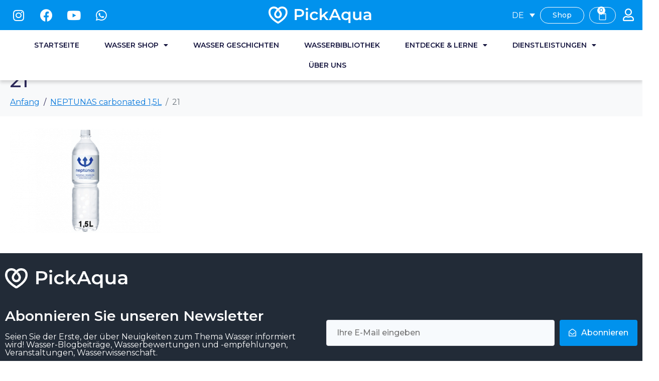

--- FILE ---
content_type: text/html; charset=UTF-8
request_url: https://pickaqua.com/de/?attachment_id=8495
body_size: 169036
content:
<!DOCTYPE html><html lang="de-DE"><head >	<meta charset="UTF-8" />
	<meta name="viewport" content="width=device-width, initial-scale=1" />
	<!-- Meta Pixel Code -->
	<script>
	!function(f,b,e,v,n,t,s)
	{if(f.fbq)return;n=f.fbq=function(){n.callMethod?
	n.callMethod.apply(n,arguments):n.queue.push(arguments)};
	if(!f._fbq)f._fbq=n;n.push=n;n.loaded=!0;n.version='2.0';
	n.queue=[];t=b.createElement(e);t.async=!0;
	t.src=v;s=b.getElementsByTagName(e)[0];
	s.parentNode.insertBefore(t,s)}(window, document,'script',
	'https://connect.facebook.net/en_US/fbevents.js');
	fbq('init', '1780162732219576');
	fbq('track', 'PageView');
	</script>
	<noscript><img height="1" width="1" style="display:none"
	src="https://www.facebook.com/tr?id=1780162732219576&ev=PageView&noscript=1"
	/></noscript>
	<!-- End Meta Pixel Code -->
	<meta name='robots' content='index, follow, max-image-preview:large, max-snippet:-1, max-video-preview:-1' />
<link rel="alternate" hreflang="en" href="https://pickaqua.com/?attachment_id=8494" />
<link rel="alternate" hreflang="de" href="https://pickaqua.com/de/?attachment_id=8495" />
<link rel="alternate" hreflang="lv" href="https://pickaqua.com/lv/?attachment_id=8496" />
<link rel="alternate" hreflang="ru" href="https://pickaqua.com/ru/?attachment_id=8497" />
<link rel="alternate" hreflang="es" href="https://pickaqua.com/es/?attachment_id=8498" />
<link rel="alternate" hreflang="x-default" href="https://pickaqua.com/?attachment_id=8494" />

<!-- Google Tag Manager for WordPress by gtm4wp.com -->
<script data-cfasync="false" data-pagespeed-no-defer>
	var gtm4wp_datalayer_name = "dataLayer";
	var dataLayer = dataLayer || [];
	const gtm4wp_use_sku_instead = false;
	const gtm4wp_currency = 'EUR';
	const gtm4wp_product_per_impression = 10;
	const gtm4wp_clear_ecommerce = false;
</script>
<!-- End Google Tag Manager for WordPress by gtm4wp.com -->
	<!-- This site is optimized with the Yoast SEO plugin v21.2 - https://yoast.com/wordpress/plugins/seo/ -->
	<title>21 - PickAqua</title>
	<link rel="canonical" href="https://pickaqua.com/de/" />
	<meta property="og:locale" content="de_DE" />
	<meta property="og:type" content="article" />
	<meta property="og:title" content="21 - PickAqua" />
	<meta property="og:url" content="https://pickaqua.com/de/" />
	<meta property="og:site_name" content="PickAqua" />
	<meta property="article:publisher" content="https://www.facebook.com/pickaquaapp/" />
	<meta property="article:modified_time" content="2023-10-23T14:34:29+00:00" />
	<meta property="og:image" content="https://pickaqua.com/de/" />
	<meta property="og:image:width" content="370" />
	<meta property="og:image:height" content="258" />
	<meta property="og:image:type" content="image/png" />
	<meta name="twitter:card" content="summary_large_image" />
	<script type="application/ld+json" class="yoast-schema-graph">{"@context":"https://schema.org","@graph":[{"@type":"WebPage","@id":"https://pickaqua.com/de/","url":"https://pickaqua.com/de/","name":"21 - PickAqua","isPartOf":{"@id":"https://pickaqua.com/#website"},"primaryImageOfPage":{"@id":"https://pickaqua.com/de/#primaryimage"},"image":{"@id":"https://pickaqua.com/de/#primaryimage"},"thumbnailUrl":"https://pickaqua.com/wp-content/uploads/2023/10/21.png","datePublished":"2023-10-23T14:34:25+00:00","dateModified":"2023-10-23T14:34:29+00:00","breadcrumb":{"@id":"https://pickaqua.com/de/#breadcrumb"},"inLanguage":"de-DE","potentialAction":[{"@type":"ReadAction","target":["https://pickaqua.com/de/"]}]},{"@type":"ImageObject","inLanguage":"de-DE","@id":"https://pickaqua.com/de/#primaryimage","url":"https://pickaqua.com/wp-content/uploads/2023/10/21.png","contentUrl":"https://pickaqua.com/wp-content/uploads/2023/10/21.png","width":370,"height":258,"caption":"NEPTUNAS carbonated 1,5L"},{"@type":"BreadcrumbList","@id":"https://pickaqua.com/de/#breadcrumb","itemListElement":[{"@type":"ListItem","position":1,"name":"Home","item":"https://pickaqua.com/de/"},{"@type":"ListItem","position":2,"name":"21"}]},{"@type":"WebSite","@id":"https://pickaqua.com/#website","url":"https://pickaqua.com/","name":"PickAqua","description":"World&#039;s first water choice app","publisher":{"@id":"https://pickaqua.com/#organization"},"potentialAction":[{"@type":"SearchAction","target":{"@type":"EntryPoint","urlTemplate":"https://pickaqua.com/?s={search_term_string}"},"query-input":"required name=search_term_string"}],"inLanguage":"de-DE"},{"@type":"Organization","@id":"https://pickaqua.com/#organization","name":"PickAqua","url":"https://pickaqua.com/","logo":{"@type":"ImageObject","inLanguage":"de-DE","@id":"https://pickaqua.com/#/schema/logo/image/","url":"https://pickaqua.com/wp-content/uploads/2023/03/Horizontal-logo_blue1-1.png","contentUrl":"https://pickaqua.com/wp-content/uploads/2023/03/Horizontal-logo_blue1-1.png","width":177,"height":176,"caption":"PickAqua"},"image":{"@id":"https://pickaqua.com/#/schema/logo/image/"},"sameAs":["https://www.facebook.com/pickaquaapp/","https://www.instagram.com/pickaqua/"]}]}</script>
	<!-- / Yoast SEO plugin. -->


<link rel='dns-prefetch' href='//stats.wp.com' />
<link rel='dns-prefetch' href='//www.googletagmanager.com' />
<link rel='dns-prefetch' href='//hcaptcha.com' />
<link rel="alternate" type="application/rss+xml" title="PickAqua &raquo; Feed" href="https://pickaqua.com/de/feed/" />
<link rel="alternate" type="application/rss+xml" title="PickAqua &raquo; Kommentar-Feed" href="https://pickaqua.com/de/comments/feed/" />
<script type="text/javascript">
window._wpemojiSettings = {"baseUrl":"https:\/\/s.w.org\/images\/core\/emoji\/14.0.0\/72x72\/","ext":".png","svgUrl":"https:\/\/s.w.org\/images\/core\/emoji\/14.0.0\/svg\/","svgExt":".svg","source":{"concatemoji":"https:\/\/pickaqua.com\/wp-includes\/js\/wp-emoji-release.min.js?ver=6.3.1"}};
/*! This file is auto-generated */
!function(i,n){var o,s,e;function c(e){try{var t={supportTests:e,timestamp:(new Date).valueOf()};sessionStorage.setItem(o,JSON.stringify(t))}catch(e){}}function p(e,t,n){e.clearRect(0,0,e.canvas.width,e.canvas.height),e.fillText(t,0,0);var t=new Uint32Array(e.getImageData(0,0,e.canvas.width,e.canvas.height).data),r=(e.clearRect(0,0,e.canvas.width,e.canvas.height),e.fillText(n,0,0),new Uint32Array(e.getImageData(0,0,e.canvas.width,e.canvas.height).data));return t.every(function(e,t){return e===r[t]})}function u(e,t,n){switch(t){case"flag":return n(e,"\ud83c\udff3\ufe0f\u200d\u26a7\ufe0f","\ud83c\udff3\ufe0f\u200b\u26a7\ufe0f")?!1:!n(e,"\ud83c\uddfa\ud83c\uddf3","\ud83c\uddfa\u200b\ud83c\uddf3")&&!n(e,"\ud83c\udff4\udb40\udc67\udb40\udc62\udb40\udc65\udb40\udc6e\udb40\udc67\udb40\udc7f","\ud83c\udff4\u200b\udb40\udc67\u200b\udb40\udc62\u200b\udb40\udc65\u200b\udb40\udc6e\u200b\udb40\udc67\u200b\udb40\udc7f");case"emoji":return!n(e,"\ud83e\udef1\ud83c\udffb\u200d\ud83e\udef2\ud83c\udfff","\ud83e\udef1\ud83c\udffb\u200b\ud83e\udef2\ud83c\udfff")}return!1}function f(e,t,n){var r="undefined"!=typeof WorkerGlobalScope&&self instanceof WorkerGlobalScope?new OffscreenCanvas(300,150):i.createElement("canvas"),a=r.getContext("2d",{willReadFrequently:!0}),o=(a.textBaseline="top",a.font="600 32px Arial",{});return e.forEach(function(e){o[e]=t(a,e,n)}),o}function t(e){var t=i.createElement("script");t.src=e,t.defer=!0,i.head.appendChild(t)}"undefined"!=typeof Promise&&(o="wpEmojiSettingsSupports",s=["flag","emoji"],n.supports={everything:!0,everythingExceptFlag:!0},e=new Promise(function(e){i.addEventListener("DOMContentLoaded",e,{once:!0})}),new Promise(function(t){var n=function(){try{var e=JSON.parse(sessionStorage.getItem(o));if("object"==typeof e&&"number"==typeof e.timestamp&&(new Date).valueOf()<e.timestamp+604800&&"object"==typeof e.supportTests)return e.supportTests}catch(e){}return null}();if(!n){if("undefined"!=typeof Worker&&"undefined"!=typeof OffscreenCanvas&&"undefined"!=typeof URL&&URL.createObjectURL&&"undefined"!=typeof Blob)try{var e="postMessage("+f.toString()+"("+[JSON.stringify(s),u.toString(),p.toString()].join(",")+"));",r=new Blob([e],{type:"text/javascript"}),a=new Worker(URL.createObjectURL(r),{name:"wpTestEmojiSupports"});return void(a.onmessage=function(e){c(n=e.data),a.terminate(),t(n)})}catch(e){}c(n=f(s,u,p))}t(n)}).then(function(e){for(var t in e)n.supports[t]=e[t],n.supports.everything=n.supports.everything&&n.supports[t],"flag"!==t&&(n.supports.everythingExceptFlag=n.supports.everythingExceptFlag&&n.supports[t]);n.supports.everythingExceptFlag=n.supports.everythingExceptFlag&&!n.supports.flag,n.DOMReady=!1,n.readyCallback=function(){n.DOMReady=!0}}).then(function(){return e}).then(function(){var e;n.supports.everything||(n.readyCallback(),(e=n.source||{}).concatemoji?t(e.concatemoji):e.wpemoji&&e.twemoji&&(t(e.twemoji),t(e.wpemoji)))}))}((window,document),window._wpemojiSettings);
</script>
<style type="text/css">
img.wp-smiley,
img.emoji {
	display: inline !important;
	border: none !important;
	box-shadow: none !important;
	height: 1em !important;
	width: 1em !important;
	margin: 0 0.07em !important;
	vertical-align: -0.1em !important;
	background: none !important;
	padding: 0 !important;
}
</style>
	<link rel='stylesheet' id='dashicons-css' href='https://pickaqua.com/wp-includes/css/dashicons.min.css?ver=6.3.1' type='text/css' media='all' />
<style id='dashicons-inline-css' type='text/css'>
[data-font="Dashicons"]:before {font-family: 'Dashicons' !important;content: attr(data-icon) !important;speak: none !important;font-weight: normal !important;font-variant: normal !important;text-transform: none !important;line-height: 1 !important;font-style: normal !important;-webkit-font-smoothing: antialiased !important;-moz-osx-font-smoothing: grayscale !important;}
</style>
<link rel='stylesheet' id='wp-jquery-ui-dialog-css' href='https://pickaqua.com/wp-includes/css/jquery-ui-dialog.min.css?ver=6.3.1' type='text/css' media='all' />
<link rel='stylesheet' id='wc-price-based-country-frontend-css' href='https://pickaqua.com/wp-content/plugins/woocommerce-product-price-based-on-countries/assets/css/frontend.min.css?ver=3.2.3' type='text/css' media='all' />
<link rel='stylesheet' id='wp-block-library-css' href='https://pickaqua.com/wp-includes/css/dist/block-library/style.min.css?ver=6.3.1' type='text/css' media='all' />
<style id='wp-block-library-theme-inline-css' type='text/css'>
.wp-block-audio figcaption{color:#555;font-size:13px;text-align:center}.is-dark-theme .wp-block-audio figcaption{color:hsla(0,0%,100%,.65)}.wp-block-audio{margin:0 0 1em}.wp-block-code{border:1px solid #ccc;border-radius:4px;font-family:Menlo,Consolas,monaco,monospace;padding:.8em 1em}.wp-block-embed figcaption{color:#555;font-size:13px;text-align:center}.is-dark-theme .wp-block-embed figcaption{color:hsla(0,0%,100%,.65)}.wp-block-embed{margin:0 0 1em}.blocks-gallery-caption{color:#555;font-size:13px;text-align:center}.is-dark-theme .blocks-gallery-caption{color:hsla(0,0%,100%,.65)}.wp-block-image figcaption{color:#555;font-size:13px;text-align:center}.is-dark-theme .wp-block-image figcaption{color:hsla(0,0%,100%,.65)}.wp-block-image{margin:0 0 1em}.wp-block-pullquote{border-bottom:4px solid;border-top:4px solid;color:currentColor;margin-bottom:1.75em}.wp-block-pullquote cite,.wp-block-pullquote footer,.wp-block-pullquote__citation{color:currentColor;font-size:.8125em;font-style:normal;text-transform:uppercase}.wp-block-quote{border-left:.25em solid;margin:0 0 1.75em;padding-left:1em}.wp-block-quote cite,.wp-block-quote footer{color:currentColor;font-size:.8125em;font-style:normal;position:relative}.wp-block-quote.has-text-align-right{border-left:none;border-right:.25em solid;padding-left:0;padding-right:1em}.wp-block-quote.has-text-align-center{border:none;padding-left:0}.wp-block-quote.is-large,.wp-block-quote.is-style-large,.wp-block-quote.is-style-plain{border:none}.wp-block-search .wp-block-search__label{font-weight:700}.wp-block-search__button{border:1px solid #ccc;padding:.375em .625em}:where(.wp-block-group.has-background){padding:1.25em 2.375em}.wp-block-separator.has-css-opacity{opacity:.4}.wp-block-separator{border:none;border-bottom:2px solid;margin-left:auto;margin-right:auto}.wp-block-separator.has-alpha-channel-opacity{opacity:1}.wp-block-separator:not(.is-style-wide):not(.is-style-dots){width:100px}.wp-block-separator.has-background:not(.is-style-dots){border-bottom:none;height:1px}.wp-block-separator.has-background:not(.is-style-wide):not(.is-style-dots){height:2px}.wp-block-table{margin:0 0 1em}.wp-block-table td,.wp-block-table th{word-break:normal}.wp-block-table figcaption{color:#555;font-size:13px;text-align:center}.is-dark-theme .wp-block-table figcaption{color:hsla(0,0%,100%,.65)}.wp-block-video figcaption{color:#555;font-size:13px;text-align:center}.is-dark-theme .wp-block-video figcaption{color:hsla(0,0%,100%,.65)}.wp-block-video{margin:0 0 1em}.wp-block-template-part.has-background{margin-bottom:0;margin-top:0;padding:1.25em 2.375em}
</style>
<link rel='stylesheet' id='wc-blocks-vendors-style-css' href='https://pickaqua.com/wp-content/plugins/woocommerce/packages/woocommerce-blocks/build/wc-blocks-vendors-style.css?ver=10.2.4' type='text/css' media='all' />
<link rel='stylesheet' id='wc-blocks-style-css' href='https://pickaqua.com/wp-content/plugins/woocommerce/packages/woocommerce-blocks/build/wc-blocks-style.css?ver=10.2.4' type='text/css' media='all' />
<link rel='stylesheet' id='yith-wcan-shortcodes-css' href='https://pickaqua.com/wp-content/plugins/yith-woocommerce-ajax-navigation/assets/css/shortcodes.css?ver=4.20.0' type='text/css' media='all' />
<style id='yith-wcan-shortcodes-inline-css' type='text/css'>
:root{
	--yith-wcan-filters_colors_titles: #434343;
	--yith-wcan-filters_colors_background: #FFFFFF;
	--yith-wcan-filters_colors_accent: #A7144C;
	--yith-wcan-filters_colors_accent_r: 167;
	--yith-wcan-filters_colors_accent_g: 20;
	--yith-wcan-filters_colors_accent_b: 76;
	--yith-wcan-color_swatches_border_radius: 100%;
	--yith-wcan-color_swatches_size: 30px;
	--yith-wcan-labels_style_background: #FFFFFF;
	--yith-wcan-labels_style_background_hover: #A7144C;
	--yith-wcan-labels_style_background_active: #A7144C;
	--yith-wcan-labels_style_text: #434343;
	--yith-wcan-labels_style_text_hover: #FFFFFF;
	--yith-wcan-labels_style_text_active: #FFFFFF;
	--yith-wcan-anchors_style_text: #434343;
	--yith-wcan-anchors_style_text_hover: #A7144C;
	--yith-wcan-anchors_style_text_active: #A7144C;
}
</style>
<style id='classic-theme-styles-inline-css' type='text/css'>
/*! This file is auto-generated */
.wp-block-button__link{color:#fff;background-color:#32373c;border-radius:9999px;box-shadow:none;text-decoration:none;padding:calc(.667em + 2px) calc(1.333em + 2px);font-size:1.125em}.wp-block-file__button{background:#32373c;color:#fff;text-decoration:none}
</style>
<style id='global-styles-inline-css' type='text/css'>
body{--wp--preset--color--black: #000000;--wp--preset--color--cyan-bluish-gray: #abb8c3;--wp--preset--color--white: #ffffff;--wp--preset--color--pale-pink: #f78da7;--wp--preset--color--vivid-red: #cf2e2e;--wp--preset--color--luminous-vivid-orange: #ff6900;--wp--preset--color--luminous-vivid-amber: #fcb900;--wp--preset--color--light-green-cyan: #7bdcb5;--wp--preset--color--vivid-green-cyan: #00d084;--wp--preset--color--pale-cyan-blue: #8ed1fc;--wp--preset--color--vivid-cyan-blue: #0693e3;--wp--preset--color--vivid-purple: #9b51e0;--wp--preset--gradient--vivid-cyan-blue-to-vivid-purple: linear-gradient(135deg,rgba(6,147,227,1) 0%,rgb(155,81,224) 100%);--wp--preset--gradient--light-green-cyan-to-vivid-green-cyan: linear-gradient(135deg,rgb(122,220,180) 0%,rgb(0,208,130) 100%);--wp--preset--gradient--luminous-vivid-amber-to-luminous-vivid-orange: linear-gradient(135deg,rgba(252,185,0,1) 0%,rgba(255,105,0,1) 100%);--wp--preset--gradient--luminous-vivid-orange-to-vivid-red: linear-gradient(135deg,rgba(255,105,0,1) 0%,rgb(207,46,46) 100%);--wp--preset--gradient--very-light-gray-to-cyan-bluish-gray: linear-gradient(135deg,rgb(238,238,238) 0%,rgb(169,184,195) 100%);--wp--preset--gradient--cool-to-warm-spectrum: linear-gradient(135deg,rgb(74,234,220) 0%,rgb(151,120,209) 20%,rgb(207,42,186) 40%,rgb(238,44,130) 60%,rgb(251,105,98) 80%,rgb(254,248,76) 100%);--wp--preset--gradient--blush-light-purple: linear-gradient(135deg,rgb(255,206,236) 0%,rgb(152,150,240) 100%);--wp--preset--gradient--blush-bordeaux: linear-gradient(135deg,rgb(254,205,165) 0%,rgb(254,45,45) 50%,rgb(107,0,62) 100%);--wp--preset--gradient--luminous-dusk: linear-gradient(135deg,rgb(255,203,112) 0%,rgb(199,81,192) 50%,rgb(65,88,208) 100%);--wp--preset--gradient--pale-ocean: linear-gradient(135deg,rgb(255,245,203) 0%,rgb(182,227,212) 50%,rgb(51,167,181) 100%);--wp--preset--gradient--electric-grass: linear-gradient(135deg,rgb(202,248,128) 0%,rgb(113,206,126) 100%);--wp--preset--gradient--midnight: linear-gradient(135deg,rgb(2,3,129) 0%,rgb(40,116,252) 100%);--wp--preset--font-size--small: 13px;--wp--preset--font-size--medium: 20px;--wp--preset--font-size--large: 36px;--wp--preset--font-size--x-large: 42px;--wp--preset--spacing--20: 0.44rem;--wp--preset--spacing--30: 0.67rem;--wp--preset--spacing--40: 1rem;--wp--preset--spacing--50: 1.5rem;--wp--preset--spacing--60: 2.25rem;--wp--preset--spacing--70: 3.38rem;--wp--preset--spacing--80: 5.06rem;--wp--preset--shadow--natural: 6px 6px 9px rgba(0, 0, 0, 0.2);--wp--preset--shadow--deep: 12px 12px 50px rgba(0, 0, 0, 0.4);--wp--preset--shadow--sharp: 6px 6px 0px rgba(0, 0, 0, 0.2);--wp--preset--shadow--outlined: 6px 6px 0px -3px rgba(255, 255, 255, 1), 6px 6px rgba(0, 0, 0, 1);--wp--preset--shadow--crisp: 6px 6px 0px rgba(0, 0, 0, 1);}:where(.is-layout-flex){gap: 0.5em;}:where(.is-layout-grid){gap: 0.5em;}body .is-layout-flow > .alignleft{float: left;margin-inline-start: 0;margin-inline-end: 2em;}body .is-layout-flow > .alignright{float: right;margin-inline-start: 2em;margin-inline-end: 0;}body .is-layout-flow > .aligncenter{margin-left: auto !important;margin-right: auto !important;}body .is-layout-constrained > .alignleft{float: left;margin-inline-start: 0;margin-inline-end: 2em;}body .is-layout-constrained > .alignright{float: right;margin-inline-start: 2em;margin-inline-end: 0;}body .is-layout-constrained > .aligncenter{margin-left: auto !important;margin-right: auto !important;}body .is-layout-constrained > :where(:not(.alignleft):not(.alignright):not(.alignfull)){max-width: var(--wp--style--global--content-size);margin-left: auto !important;margin-right: auto !important;}body .is-layout-constrained > .alignwide{max-width: var(--wp--style--global--wide-size);}body .is-layout-flex{display: flex;}body .is-layout-flex{flex-wrap: wrap;align-items: center;}body .is-layout-flex > *{margin: 0;}body .is-layout-grid{display: grid;}body .is-layout-grid > *{margin: 0;}:where(.wp-block-columns.is-layout-flex){gap: 2em;}:where(.wp-block-columns.is-layout-grid){gap: 2em;}:where(.wp-block-post-template.is-layout-flex){gap: 1.25em;}:where(.wp-block-post-template.is-layout-grid){gap: 1.25em;}.has-black-color{color: var(--wp--preset--color--black) !important;}.has-cyan-bluish-gray-color{color: var(--wp--preset--color--cyan-bluish-gray) !important;}.has-white-color{color: var(--wp--preset--color--white) !important;}.has-pale-pink-color{color: var(--wp--preset--color--pale-pink) !important;}.has-vivid-red-color{color: var(--wp--preset--color--vivid-red) !important;}.has-luminous-vivid-orange-color{color: var(--wp--preset--color--luminous-vivid-orange) !important;}.has-luminous-vivid-amber-color{color: var(--wp--preset--color--luminous-vivid-amber) !important;}.has-light-green-cyan-color{color: var(--wp--preset--color--light-green-cyan) !important;}.has-vivid-green-cyan-color{color: var(--wp--preset--color--vivid-green-cyan) !important;}.has-pale-cyan-blue-color{color: var(--wp--preset--color--pale-cyan-blue) !important;}.has-vivid-cyan-blue-color{color: var(--wp--preset--color--vivid-cyan-blue) !important;}.has-vivid-purple-color{color: var(--wp--preset--color--vivid-purple) !important;}.has-black-background-color{background-color: var(--wp--preset--color--black) !important;}.has-cyan-bluish-gray-background-color{background-color: var(--wp--preset--color--cyan-bluish-gray) !important;}.has-white-background-color{background-color: var(--wp--preset--color--white) !important;}.has-pale-pink-background-color{background-color: var(--wp--preset--color--pale-pink) !important;}.has-vivid-red-background-color{background-color: var(--wp--preset--color--vivid-red) !important;}.has-luminous-vivid-orange-background-color{background-color: var(--wp--preset--color--luminous-vivid-orange) !important;}.has-luminous-vivid-amber-background-color{background-color: var(--wp--preset--color--luminous-vivid-amber) !important;}.has-light-green-cyan-background-color{background-color: var(--wp--preset--color--light-green-cyan) !important;}.has-vivid-green-cyan-background-color{background-color: var(--wp--preset--color--vivid-green-cyan) !important;}.has-pale-cyan-blue-background-color{background-color: var(--wp--preset--color--pale-cyan-blue) !important;}.has-vivid-cyan-blue-background-color{background-color: var(--wp--preset--color--vivid-cyan-blue) !important;}.has-vivid-purple-background-color{background-color: var(--wp--preset--color--vivid-purple) !important;}.has-black-border-color{border-color: var(--wp--preset--color--black) !important;}.has-cyan-bluish-gray-border-color{border-color: var(--wp--preset--color--cyan-bluish-gray) !important;}.has-white-border-color{border-color: var(--wp--preset--color--white) !important;}.has-pale-pink-border-color{border-color: var(--wp--preset--color--pale-pink) !important;}.has-vivid-red-border-color{border-color: var(--wp--preset--color--vivid-red) !important;}.has-luminous-vivid-orange-border-color{border-color: var(--wp--preset--color--luminous-vivid-orange) !important;}.has-luminous-vivid-amber-border-color{border-color: var(--wp--preset--color--luminous-vivid-amber) !important;}.has-light-green-cyan-border-color{border-color: var(--wp--preset--color--light-green-cyan) !important;}.has-vivid-green-cyan-border-color{border-color: var(--wp--preset--color--vivid-green-cyan) !important;}.has-pale-cyan-blue-border-color{border-color: var(--wp--preset--color--pale-cyan-blue) !important;}.has-vivid-cyan-blue-border-color{border-color: var(--wp--preset--color--vivid-cyan-blue) !important;}.has-vivid-purple-border-color{border-color: var(--wp--preset--color--vivid-purple) !important;}.has-vivid-cyan-blue-to-vivid-purple-gradient-background{background: var(--wp--preset--gradient--vivid-cyan-blue-to-vivid-purple) !important;}.has-light-green-cyan-to-vivid-green-cyan-gradient-background{background: var(--wp--preset--gradient--light-green-cyan-to-vivid-green-cyan) !important;}.has-luminous-vivid-amber-to-luminous-vivid-orange-gradient-background{background: var(--wp--preset--gradient--luminous-vivid-amber-to-luminous-vivid-orange) !important;}.has-luminous-vivid-orange-to-vivid-red-gradient-background{background: var(--wp--preset--gradient--luminous-vivid-orange-to-vivid-red) !important;}.has-very-light-gray-to-cyan-bluish-gray-gradient-background{background: var(--wp--preset--gradient--very-light-gray-to-cyan-bluish-gray) !important;}.has-cool-to-warm-spectrum-gradient-background{background: var(--wp--preset--gradient--cool-to-warm-spectrum) !important;}.has-blush-light-purple-gradient-background{background: var(--wp--preset--gradient--blush-light-purple) !important;}.has-blush-bordeaux-gradient-background{background: var(--wp--preset--gradient--blush-bordeaux) !important;}.has-luminous-dusk-gradient-background{background: var(--wp--preset--gradient--luminous-dusk) !important;}.has-pale-ocean-gradient-background{background: var(--wp--preset--gradient--pale-ocean) !important;}.has-electric-grass-gradient-background{background: var(--wp--preset--gradient--electric-grass) !important;}.has-midnight-gradient-background{background: var(--wp--preset--gradient--midnight) !important;}.has-small-font-size{font-size: var(--wp--preset--font-size--small) !important;}.has-medium-font-size{font-size: var(--wp--preset--font-size--medium) !important;}.has-large-font-size{font-size: var(--wp--preset--font-size--large) !important;}.has-x-large-font-size{font-size: var(--wp--preset--font-size--x-large) !important;}
.wp-block-navigation a:where(:not(.wp-element-button)){color: inherit;}
:where(.wp-block-post-template.is-layout-flex){gap: 1.25em;}:where(.wp-block-post-template.is-layout-grid){gap: 1.25em;}
:where(.wp-block-columns.is-layout-flex){gap: 2em;}:where(.wp-block-columns.is-layout-grid){gap: 2em;}
.wp-block-pullquote{font-size: 1.5em;line-height: 1.6;}
</style>
<link rel='stylesheet' id='wpml-blocks-css' href='https://pickaqua.com/wp-content/plugins/sitepress-multilingual-cms/dist/css/blocks/styles.css?ver=4.6.6' type='text/css' media='all' />
<link rel='stylesheet' id='fontawesome-6.3.0-css' href='https://pickaqua.com/wp-content/plugins/mini-ajax-woo-cart/assets/backend/css//icons/fontawesome-6.3.0.css?ver=1.2.1' type='text/css' media='all' />
<link rel='stylesheet' id='eleganticons-css' href='https://pickaqua.com/wp-content/plugins/mini-ajax-woo-cart/assets/backend/css//icons/eleganticons.css?ver=1.2.1' type='text/css' media='all' />
<link rel='stylesheet' id='essentialicon-css' href='https://pickaqua.com/wp-content/plugins/mini-ajax-woo-cart/assets/backend/css//icons/essentialicon.css?ver=1.2.1' type='text/css' media='all' />
<link rel='stylesheet' id='icofont-css' href='https://pickaqua.com/wp-content/plugins/mini-ajax-woo-cart/assets/backend/css//icons/icofont.css?ver=1.2.1' type='text/css' media='all' />
<link rel='stylesheet' id='materialdesignicons-css' href='https://pickaqua.com/wp-content/plugins/mini-ajax-woo-cart/assets/backend/css//icons/materialdesignicons.css?ver=1.2.1' type='text/css' media='all' />
<link rel='stylesheet' id='animate-css' href='https://pickaqua.com/wp-content/plugins/mini-ajax-woo-cart/assets/frontend/css/animate.css?ver=1.2.1' type='text/css' media='all' />
<link rel='stylesheet' id='hover-css' href='https://pickaqua.com/wp-content/plugins/mini-ajax-woo-cart/assets/frontend/css/hover-min.css?ver=1.2.1' type='text/css' media='all' />
<link rel='stylesheet' id='jquery-mCustomScrollbar-css' href='https://pickaqua.com/wp-content/plugins/mini-ajax-woo-cart/assets/frontend/css/../../mcscrollbar/jquery.mCustomScrollbar.css?ver=1.2.1' type='text/css' media='all' />
<link rel='stylesheet' id='majc-frontend-flymenu-style-css' href='https://pickaqua.com/wp-content/plugins/mini-ajax-woo-cart/assets/frontend/css/frontend.css?ver=1.2.1' type='text/css' media='all' />
<link rel='stylesheet' id='woocommerce-layout-css' href='https://pickaqua.com/wp-content/plugins/woocommerce/assets/css/woocommerce-layout.css?ver=7.8.2' type='text/css' media='all' />
<link rel='stylesheet' id='woocommerce-smallscreen-css' href='https://pickaqua.com/wp-content/plugins/woocommerce/assets/css/woocommerce-smallscreen.css?ver=7.8.2' type='text/css' media='only screen and (max-width: 768px)' />
<link rel='stylesheet' id='woocommerce-general-css' href='https://pickaqua.com/wp-content/plugins/woocommerce/assets/css/woocommerce.css?ver=7.8.2' type='text/css' media='all' />
<style id='woocommerce-inline-inline-css' type='text/css'>
.woocommerce form .form-row .required { visibility: visible; }
</style>
<link rel='stylesheet' id='wpml-legacy-dropdown-0-css' href='https://pickaqua.com/wp-content/plugins/sitepress-multilingual-cms/templates/language-switchers/legacy-dropdown/style.min.css?ver=1' type='text/css' media='all' />
<style id='wpml-legacy-dropdown-0-inline-css' type='text/css'>
.wpml-ls-statics-shortcode_actions{background-color:#ffffff;}.wpml-ls-statics-shortcode_actions, .wpml-ls-statics-shortcode_actions .wpml-ls-sub-menu, .wpml-ls-statics-shortcode_actions a {border-color:#ededed;}
</style>
<link rel='stylesheet' id='grw-public-main-css-css' href='https://pickaqua.com/wp-content/plugins/widget-google-reviews/assets/css/public-main.css?ver=3.4' type='text/css' media='all' />
<link rel='stylesheet' id='jupiterx-popups-animation-css' href='https://pickaqua.com/wp-content/plugins/jupiterx-core/includes/extensions/raven/assets/lib/animate/animate.min.css?ver=2.5.2' type='text/css' media='all' />
<link rel='stylesheet' id='jupiterx-css' href='https://pickaqua.com/wp-content/uploads/jupiterx/compiler/jupiterx/cc73e90.css?ver=2.5.2' type='text/css' media='all' />
<link rel='stylesheet' id='jupiterx-elements-dynamic-styles-css' href='https://pickaqua.com/wp-content/uploads/jupiterx/compiler/jupiterx-elements-dynamic-styles/9872f5c.css?ver=2.5.2' type='text/css' media='all' />
<link rel='stylesheet' id='jet-elements-css' href='https://pickaqua.com/wp-content/plugins/jet-elements/assets/css/jet-elements.css?ver=2.6.19' type='text/css' media='all' />
<link rel='stylesheet' id='jet-elements-skin-css' href='https://pickaqua.com/wp-content/plugins/jet-elements/assets/css/jet-elements-skin.css?ver=2.6.19' type='text/css' media='all' />
<link rel='stylesheet' id='elementor-icons-css' href='https://pickaqua.com/wp-content/plugins/elementor/assets/lib/eicons/css/elementor-icons.min.css?ver=5.20.0' type='text/css' media='all' />
<link rel='stylesheet' id='elementor-frontend-css' href='https://pickaqua.com/wp-content/plugins/elementor/assets/css/frontend-lite.min.css?ver=3.14.1' type='text/css' media='all' />
<link rel='stylesheet' id='swiper-css' href='https://pickaqua.com/wp-content/plugins/elementor/assets/lib/swiper/css/swiper.min.css?ver=5.3.6' type='text/css' media='all' />
<link rel='stylesheet' id='font-awesome-css' href='https://pickaqua.com/wp-content/plugins/elementor/assets/lib/font-awesome/css/font-awesome.min.css?ver=4.7.0' type='text/css' media='all' />
<style id='font-awesome-inline-css' type='text/css'>
[data-font="FontAwesome"]:before {font-family: 'FontAwesome' !important;content: attr(data-icon) !important;speak: none !important;font-weight: normal !important;font-variant: normal !important;text-transform: none !important;line-height: 1 !important;font-style: normal !important;-webkit-font-smoothing: antialiased !important;-moz-osx-font-smoothing: grayscale !important;}
</style>
<link rel='stylesheet' id='jupiterx-core-raven-frontend-css' href='https://pickaqua.com/wp-content/plugins/jupiterx-core/includes/extensions/raven/assets/css/frontend.min.css?ver=6.3.1' type='text/css' media='all' />
<link rel='stylesheet' id='elementor-post-7-css' href='https://pickaqua.com/wp-content/uploads/elementor/css/post-7.css?ver=1704981823' type='text/css' media='all' />
<link rel='stylesheet' id='elementor-pro-css' href='https://pickaqua.com/wp-content/plugins/elementor-pro/assets/css/frontend-lite.min.css?ver=3.14.1' type='text/css' media='all' />
<link rel='stylesheet' id='flatpickr-css' href='https://pickaqua.com/wp-content/plugins/elementor/assets/lib/flatpickr/flatpickr.min.css?ver=4.1.4' type='text/css' media='all' />
<link rel='stylesheet' id='elementor-global-css' href='https://pickaqua.com/wp-content/uploads/elementor/css/global.css?ver=1747040524' type='text/css' media='all' />
<link rel='stylesheet' id='elementor-post-6655-css' href='https://pickaqua.com/wp-content/uploads/elementor/css/post-6655.css?ver=1704982165' type='text/css' media='all' />
<link rel='stylesheet' id='font-awesome-5-all-css' href='https://pickaqua.com/wp-content/plugins/elementor/assets/lib/font-awesome/css/all.min.css?ver=3.14.1' type='text/css' media='all' />
<link rel='stylesheet' id='font-awesome-4-shim-css' href='https://pickaqua.com/wp-content/plugins/elementor/assets/lib/font-awesome/css/v4-shims.min.css?ver=3.14.1' type='text/css' media='all' />
<link rel='stylesheet' id='elementor-post-6046-css' href='https://pickaqua.com/wp-content/uploads/elementor/css/post-6046.css?ver=1704982165' type='text/css' media='all' />
<link rel='stylesheet' id='wcmmq-front-style-css' href='https://pickaqua.com/wp-content/plugins/woo-min-max-quantity-step-control-single/assets/css/wcmmq-front.css?ver=1.0.0' type='text/css' media='all' />
<link rel='stylesheet' id='google-fonts-1-css' href='https://fonts.googleapis.com/css?family=Montserrat%3A100%2C100italic%2C200%2C200italic%2C300%2C300italic%2C400%2C400italic%2C500%2C500italic%2C600%2C600italic%2C700%2C700italic%2C800%2C800italic%2C900%2C900italic&#038;display=swap&#038;ver=6.3.1' type='text/css' media='all' />
<link rel='stylesheet' id='elementor-icons-shared-0-css' href='https://pickaqua.com/wp-content/plugins/elementor/assets/lib/font-awesome/css/fontawesome.min.css?ver=5.15.3' type='text/css' media='all' />
<link rel='stylesheet' id='elementor-icons-fa-brands-css' href='https://pickaqua.com/wp-content/plugins/elementor/assets/lib/font-awesome/css/brands.min.css?ver=5.15.3' type='text/css' media='all' />
<link rel='stylesheet' id='elementor-icons-fa-regular-css' href='https://pickaqua.com/wp-content/plugins/elementor/assets/lib/font-awesome/css/regular.min.css?ver=5.15.3' type='text/css' media='all' />
<link rel='stylesheet' id='elementor-icons-fa-solid-css' href='https://pickaqua.com/wp-content/plugins/elementor/assets/lib/font-awesome/css/solid.min.css?ver=5.15.3' type='text/css' media='all' />
<link rel="preconnect" href="https://fonts.gstatic.com/" crossorigin><script type='text/javascript' src='https://pickaqua.com/wp-includes/js/jquery/jquery.min.js?ver=3.7.0' id='jquery-core-js'></script>
<script type='text/javascript' src='https://pickaqua.com/wp-includes/js/jquery/jquery-migrate.min.js?ver=3.4.1' id='jquery-migrate-js'></script>
<script type='text/javascript' src='https://pickaqua.com/wp-includes/js/jquery/ui/core.min.js?ver=1.13.2' id='jquery-ui-core-js'></script>
<script type='text/javascript' src='https://pickaqua.com/wp-includes/js/jquery/ui/mouse.min.js?ver=1.13.2' id='jquery-ui-mouse-js'></script>
<script type='text/javascript' src='https://pickaqua.com/wp-includes/js/jquery/ui/draggable.min.js?ver=1.13.2' id='jquery-ui-draggable-js'></script>
<script type='text/javascript' src='https://pickaqua.com/wp-includes/js/dist/vendor/wp-polyfill-inert.min.js?ver=3.1.2' id='wp-polyfill-inert-js'></script>
<script type='text/javascript' src='https://pickaqua.com/wp-includes/js/dist/vendor/regenerator-runtime.min.js?ver=0.13.11' id='regenerator-runtime-js'></script>
<script type='text/javascript' src='https://pickaqua.com/wp-includes/js/dist/vendor/wp-polyfill.min.js?ver=3.15.0' id='wp-polyfill-js'></script>
<script type='text/javascript' src='https://pickaqua.com/wp-includes/js/dist/hooks.min.js?ver=c6aec9a8d4e5a5d543a1' id='wp-hooks-js'></script>
<script type='text/javascript' src='https://stats.wp.com/w.js?ver=202604' id='woo-tracks-js'></script>
<script type='text/javascript' id='wpml-cookie-js-extra'>
/* <![CDATA[ */
var wpml_cookies = {"wp-wpml_current_language":{"value":"de","expires":1,"path":"\/"}};
var wpml_cookies = {"wp-wpml_current_language":{"value":"de","expires":1,"path":"\/"}};
/* ]]> */
</script>
<script type='text/javascript' src='https://pickaqua.com/wp-content/plugins/sitepress-multilingual-cms/res/js/cookies/language-cookie.js?ver=4.6.6' id='wpml-cookie-js'></script>
<script type='text/javascript' src='https://pickaqua.com/wp-includes/js/jquery/ui/effect.min.js?ver=1.13.2' id='jquery-effects-core-js'></script>
<script type='text/javascript' src='https://pickaqua.com/wp-includes/js/jquery/ui/effect-slide.min.js?ver=1.13.2' id='jquery-effects-slide-js'></script>
<script type='text/javascript' src='https://pickaqua.com/wp-includes/js/jquery/ui/effect-shake.min.js?ver=1.13.2' id='jquery-effects-shake-js'></script>
<script type='text/javascript' src='https://pickaqua.com/wp-content/plugins/mini-ajax-woo-cart/assets/frontend/js/../../mcscrollbar/jquery.mCustomScrollbar.js?ver=1.2.1' id='jquery-mCustomScrollbar-script-js'></script>
<script type='text/javascript' id='majc-frontend-script-js-extra'>
/* <![CDATA[ */
var majc_frontend_js_obj = {"ajax_url":"https:\/\/pickaqua.com\/wp-admin\/admin-ajax.php","ajax_nonce":"2e07349e13"};
/* ]]> */
</script>
<script type='text/javascript' src='https://pickaqua.com/wp-content/plugins/mini-ajax-woo-cart/assets/frontend/js/frontend.js?ver=1.2.1' id='majc-frontend-script-js'></script>
<script type='text/javascript' src='https://pickaqua.com/wp-content/plugins/sitepress-multilingual-cms/templates/language-switchers/legacy-dropdown/script.min.js?ver=1' id='wpml-legacy-dropdown-0-js'></script>
<script type='text/javascript' defer="defer" src='https://pickaqua.com/wp-content/plugins/widget-google-reviews/assets/js/public-main.js?ver=3.4' id='grw-public-main-js-js'></script>
<script type='text/javascript' src='https://pickaqua.com/wp-content/themes/jupiterx/lib/admin/assets/lib/webfont/webfont.min.js?ver=1.6.26' id='jupiterx-webfont-js'></script>
<script id="jupiterx-webfont-js-after" type="text/javascript">
WebFont.load({
				google: {
					families: ['Montserrat:100,200,300,400,500,600,700,800,900,100italic,200italic,300italic,400italic,500italic,600italic,700italic,800italic,900italic']
				}
			});
</script>
<script type='text/javascript' src='https://pickaqua.com/wp-content/themes/jupiterx/lib/assets/dist/js/utils.min.js?ver=2.5.2' id='jupiterx-utils-js'></script>
<script type='text/javascript' src='https://pickaqua.com/wp-content/plugins/elementor/assets/lib/font-awesome/js/v4-shims.min.js?ver=3.14.1' id='font-awesome-4-shim-js'></script>

<!-- Google Tag (gtac.js) durch Site-Kit hinzugefügt -->
<!-- Von Site Kit hinzugefügtes Google-Analytics-Snippet -->
<script type='text/javascript' src='https://www.googletagmanager.com/gtag/js?id=GT-PH3T2H6' id='google_gtagjs-js' async></script>
<script id="google_gtagjs-js-after" type="text/javascript">
window.dataLayer = window.dataLayer || [];function gtag(){dataLayer.push(arguments);}
gtag("set","linker",{"domains":["pickaqua.com"]});
gtag("js", new Date());
gtag("set", "developer_id.dZTNiMT", true);
gtag("config", "GT-PH3T2H6");
</script>
<link rel="https://api.w.org/" href="https://pickaqua.com/de/wp-json/" /><link rel="alternate" type="application/json" href="https://pickaqua.com/de/wp-json/wp/v2/media/8495" /><link rel="EditURI" type="application/rsd+xml" title="RSD" href="https://pickaqua.com/xmlrpc.php?rsd" />
<meta name="generator" content="WordPress 6.3.1" />
<meta name="generator" content="WooCommerce 7.8.2" />
<link rel='shortlink' href='https://pickaqua.com/de/?p=8495' />
<link rel="alternate" type="application/json+oembed" href="https://pickaqua.com/de/wp-json/oembed/1.0/embed?url=https%3A%2F%2Fpickaqua.com%2Fde%2F%3Fattachment_id%3D8495" />
<link rel="alternate" type="text/xml+oembed" href="https://pickaqua.com/de/wp-json/oembed/1.0/embed?url=https%3A%2F%2Fpickaqua.com%2Fde%2F%3Fattachment_id%3D8495&#038;format=xml" />
<meta name="generator" content="WPML ver:4.6.6 stt:1,3,31,45,2;" />
<style></style><meta name="generator" content="Site Kit by Google 1.170.0" /><style type="text/css">
span.wcmmq_prefix {
    float: left;
    padding: 10px;
    margin: 0;
}
</style><style>
.h-captcha{position:relative;display:block;margin-bottom:2rem;padding:0;clear:both}.h-captcha[data-size="normal"]{width:303px;height:78px}.h-captcha[data-size="compact"]{width:164px;height:144px}.h-captcha[data-size="invisible"]{display:none}.h-captcha::before{content:'';display:block;position:absolute;top:0;left:0;background:url(https://pickaqua.com/wp-content/plugins/hcaptcha-for-forms-and-more/assets/images/hcaptcha-div-logo.svg) no-repeat;border:1px solid #fff0;border-radius:4px}.h-captcha[data-size="normal"]::before{width:300px;height:74px;background-position:94% 28%}.h-captcha[data-size="compact"]::before{width:156px;height:136px;background-position:50% 79%}.h-captcha[data-theme="light"]::before,body.is-light-theme .h-captcha[data-theme="auto"]::before,.h-captcha[data-theme="auto"]::before{background-color:#fafafa;border:1px solid #e0e0e0}.h-captcha[data-theme="dark"]::before,body.is-dark-theme .h-captcha[data-theme="auto"]::before,html.wp-dark-mode-active .h-captcha[data-theme="auto"]::before,html.drdt-dark-mode .h-captcha[data-theme="auto"]::before{background-image:url(https://pickaqua.com/wp-content/plugins/hcaptcha-for-forms-and-more/assets/images/hcaptcha-div-logo-white.svg);background-repeat:no-repeat;background-color:#333;border:1px solid #f5f5f5}@media (prefers-color-scheme:dark){.h-captcha[data-theme="auto"]::before{background-image:url(https://pickaqua.com/wp-content/plugins/hcaptcha-for-forms-and-more/assets/images/hcaptcha-div-logo-white.svg);background-repeat:no-repeat;background-color:#333;border:1px solid #f5f5f5}}.h-captcha[data-theme="custom"]::before{background-color:initial}.h-captcha[data-size="invisible"]::before{display:none}.h-captcha iframe{position:relative}div[style*="z-index: 2147483647"] div[style*="border-width: 11px"][style*="position: absolute"][style*="pointer-events: none"]{border-style:none}
</style>
<style>
.elementor-widget-login .h-captcha{margin-bottom:0}
</style>

<!-- Google Tag Manager for WordPress by gtm4wp.com -->
<!-- GTM Container placement set to off -->
<script data-cfasync="false" data-pagespeed-no-defer type="text/javascript">
	var dataLayer_content = {"pagePostType":"attachment","pagePostType2":"single-attachment","pagePostAuthor":"admin"};
	dataLayer.push( dataLayer_content );
</script>
<script>
	console.warn && console.warn("[GTM4WP] Google Tag Manager container code placement set to OFF !!!");
	console.warn && console.warn("[GTM4WP] Data layer codes are active but GTM container must be loaded using custom coding !!!");
</script>
<!-- End Google Tag Manager for WordPress by gtm4wp.com -->	<noscript><style>.woocommerce-product-gallery{ opacity: 1 !important; }</style></noscript>
	<meta name="generator" content="Elementor 3.14.1; features: e_dom_optimization, e_optimized_assets_loading, e_optimized_css_loading, a11y_improvements, additional_custom_breakpoints; settings: css_print_method-external, google_font-enabled, font_display-swap">

<!-- Von Site Kit hinzugefügtes Google-Tag-Manager-Snippet -->
<script type="text/javascript">
			( function( w, d, s, l, i ) {
				w[l] = w[l] || [];
				w[l].push( {'gtm.start': new Date().getTime(), event: 'gtm.js'} );
				var f = d.getElementsByTagName( s )[0],
					j = d.createElement( s ), dl = l != 'dataLayer' ? '&l=' + l : '';
				j.async = true;
				j.src = 'https://www.googletagmanager.com/gtm.js?id=' + i + dl;
				f.parentNode.insertBefore( j, f );
			} )( window, document, 'script', 'dataLayer', 'GTM-KR3Q4QVM' );
			
</script>

<!-- Ende des von Site Kit hinzugefügten Google-Tag-Manager-Snippets -->
<meta name="generator" content="Powered by Slider Revolution 6.6.10 - responsive, Mobile-Friendly Slider Plugin for WordPress with comfortable drag and drop interface." />
<style>
.woocommerce-form-login .h-captcha{margin-top:2rem}
</style>
<style>
.woocommerce-ResetPassword .h-captcha{margin-top:.5rem}
</style>
<style>
.woocommerce-form-register .h-captcha{margin-top:2rem}
</style>
<style>
.elementor-field-type-hcaptcha .elementor-field{background:transparent!important}.elementor-field-type-hcaptcha .h-captcha{margin-bottom:unset}
</style>
<link rel="icon" href="https://pickaqua.com/wp-content/uploads/2023/02/cropped-favicon-32x32.png" sizes="32x32" />
<link rel="icon" href="https://pickaqua.com/wp-content/uploads/2023/02/cropped-favicon-192x192.png" sizes="192x192" />
<link rel="apple-touch-icon" href="https://pickaqua.com/wp-content/uploads/2023/02/cropped-favicon-180x180.png" />
<meta name="msapplication-TileImage" content="https://pickaqua.com/wp-content/uploads/2023/02/cropped-favicon-270x270.png" />
<script>function setREVStartSize(e){
			//window.requestAnimationFrame(function() {
				window.RSIW = window.RSIW===undefined ? window.innerWidth : window.RSIW;
				window.RSIH = window.RSIH===undefined ? window.innerHeight : window.RSIH;
				try {
					var pw = document.getElementById(e.c).parentNode.offsetWidth,
						newh;
					pw = pw===0 || isNaN(pw) || (e.l=="fullwidth" || e.layout=="fullwidth") ? window.RSIW : pw;
					e.tabw = e.tabw===undefined ? 0 : parseInt(e.tabw);
					e.thumbw = e.thumbw===undefined ? 0 : parseInt(e.thumbw);
					e.tabh = e.tabh===undefined ? 0 : parseInt(e.tabh);
					e.thumbh = e.thumbh===undefined ? 0 : parseInt(e.thumbh);
					e.tabhide = e.tabhide===undefined ? 0 : parseInt(e.tabhide);
					e.thumbhide = e.thumbhide===undefined ? 0 : parseInt(e.thumbhide);
					e.mh = e.mh===undefined || e.mh=="" || e.mh==="auto" ? 0 : parseInt(e.mh,0);
					if(e.layout==="fullscreen" || e.l==="fullscreen")
						newh = Math.max(e.mh,window.RSIH);
					else{
						e.gw = Array.isArray(e.gw) ? e.gw : [e.gw];
						for (var i in e.rl) if (e.gw[i]===undefined || e.gw[i]===0) e.gw[i] = e.gw[i-1];
						e.gh = e.el===undefined || e.el==="" || (Array.isArray(e.el) && e.el.length==0)? e.gh : e.el;
						e.gh = Array.isArray(e.gh) ? e.gh : [e.gh];
						for (var i in e.rl) if (e.gh[i]===undefined || e.gh[i]===0) e.gh[i] = e.gh[i-1];
											
						var nl = new Array(e.rl.length),
							ix = 0,
							sl;
						e.tabw = e.tabhide>=pw ? 0 : e.tabw;
						e.thumbw = e.thumbhide>=pw ? 0 : e.thumbw;
						e.tabh = e.tabhide>=pw ? 0 : e.tabh;
						e.thumbh = e.thumbhide>=pw ? 0 : e.thumbh;
						for (var i in e.rl) nl[i] = e.rl[i]<window.RSIW ? 0 : e.rl[i];
						sl = nl[0];
						for (var i in nl) if (sl>nl[i] && nl[i]>0) { sl = nl[i]; ix=i;}
						var m = pw>(e.gw[ix]+e.tabw+e.thumbw) ? 1 : (pw-(e.tabw+e.thumbw)) / (e.gw[ix]);
						newh =  (e.gh[ix] * m) + (e.tabh + e.thumbh);
					}
					var el = document.getElementById(e.c);
					if (el!==null && el) el.style.height = newh+"px";
					el = document.getElementById(e.c+"_wrapper");
					if (el!==null && el) {
						el.style.height = newh+"px";
						el.style.display = "block";
					}
				} catch(e){
					console.log("Failure at Presize of Slider:" + e)
				}
			//});
		  };</script>
		<style type="text/css" id="wp-custom-css">
			body{
	overflow-x: hidden;
	scroll-behavior: smooth;
}

.raven-post{
	overflow:unset!important;
}

.wpml-ls-legacy-dropdown{
	width: auto !important
}
..wpml-ls-statics-shortcode_actions, .wpml-ls-statics-shortcode_actions .wpml-ls-sub-menu, .wpml-ls-statics-shortcode_actions a{
	border: none !important
}
.wpml-ls-statics-shortcode_actions{
	color:rgba(0,0,0,0)!imoprtant
}

.wpml-ls-legacy-dropdown a{
	background-color:rgba(0,0,0,0)!imoprtant
}

li.wpml-ls-first-item.wpml-ls-item-legacy-dropdown {
	padding: 5px;
	
}
a.wpml-ls-item-toggle{
	color:  white !important;
}

.wpml-ls-legacy-dropdown,
.wpml-ls-legacy-dropdown ul,
.wpml-ls-legacy-dropdown li,
.wpml-ls-legacy-dropdown a
{
	background:rgba(0,0,0,0) !important;
	border:none;

}

.wpml-ls-legacy-dropdown .wpml-ls-sub-menu{
	background:#0192ED !important;
}

.wpml-ls-legacy-dropdown .wpml-ls-sub-menu{

	color: white !important;

}

.wpml-ls-legacy-dropdown a{
	color: white !important
}



.woocommerce ul.products li.product a .jupiterx-wc-loop-product-image>img{
	position: absolute;
left: 0;
top: 0;
height: 100%;
object-fit: contain;
	
}

body.woocommerce ul.products li.product a .jupiterx-wc-loop-product-image, div:not(.raven-wc-products-custom) > .woocommerce ul.products li.product a .jupiterx-wc-loop-product-image{
	padding-top: 100%;
}
.jupiterx-post-image picture img{
	object-fit:contain;
	max-height: 500px;
}


.jupiterx-post-author-box{
/* 	display:none; */
}

.raven-post-meta, 
.jupiterx-post-meta-author,
.jupiterx-post-meta-categories{
/* 	pointer-events:none; */
}

@media screen and (max-width:500px){
	.woocommerce ul.products[class*="columns-"] li.product, .woocommerce-page ul.products[class*="columns-"] li.product{
		width:100%
	}
}

.woo-category-img{
	width:100%!important;
	height:65vh!important;
	min-height: 400px!important;
	object-fit:cover;
	margin-bottom:20px;
}

@media screen and (max-width:1024px){
	.woo-category-img{
	width:100%!important;
	height:40vh!important;
	min-height: 300px!important;
	object-fit:cover;
}
}
@media screen and (max-width:767px){
	
}
.woocommerce ul.products li.product a img{
	height:250px;
	object-fit:cover
}

.woocommerce ul.products li.product{
	border: 1px solid #f1f1f1;
	border-radius:8px;
	overflow:hidden;
}

.woocommerce ul.products li.product mark{
color: inherit;	background:rgba(0,0,0,0);
}

header .raven-button, a.raven-button{
	transition: color 0.3s ease-out, background 0.3s ease-out;
	
}

header .elementor-icon{
	transition: color 0.3s ease-out, background 0.3s ease-out;
}

.jupiterx-main{
	padding-top: 120px;
/* 	padding:120px 20px 0; */
}

@media screen and (max-width: 1024px){
	.jupiterx-main{
		padding-top: 67.5px;
	}
}
@media screen and (max-width: 767px){
		.jupiterx-main{
		padding-top: 0px;
	}
}

#hide-header {
	top:0px;
	transition: all .4s ease!important;
}


/* del .woocommerce-Price-amount.amount{
	color:red;
	font-weight:600
} */

body.woocommerce ul.products li.product .price del,
body.woocommerce ul.products li.product .price del, div:not(.raven-wc-products-custom) > .woocommerce ul.products li.product .price del{
	font-size:15px;
	color:inherit;
/* 	font-weight:600; */
	opacity:1;

}

.woocommerce ul.products li.product .price{
/* 		font-weight:600; */
}

.woocommerce ul.products li.product .woocommerce-price-suffix { display: none }


/*  WOOCOMMERCE CUSTOM STYLES FOR 4 and 3 COL  */

.woocommerce ul.products.columns-4,.woocommerce ul.products.columns-3 {
	--col-gap-wc:20px;
	display:flex;
	flex-wrap:wrap;
	column-gap:var(--col-gap-wc);
	row-gap: 20px;
	margin-bottom: 40px;
}

.woocommerce ul.products.columns-4:before,.woocommerce ul.products.columns-3:before, .woocommerce ul.products.columns-4:after,.woocommerce ul.products.columns-3:after
{
	content:unset!important;
}

ul.products.columns-4 li,
ul.products.columns-3 li{
	margin:0px!important;
	box-sizing:border-box;
}


.woocommerce ul.products.columns-4 .jupiterx-product-container,.woocommerce ul.products.columns-3 .jupiterx-product-container{
	height:100%;
	display:flex;
	flex-direction:column;
	justify-content: space-between;
}




@media (min-width: 850px){
	ul.products.columns-4 li{
	width:calc(25% - (var(--col-gap-wc) * 3 / 4))!important;
}
ul.products.columns-3 li{
	width:calc(33.33% - (var(--col-gap-wc) * 2 / 3))!important;
}
}


@media (max-width: 849px){
	.woocommerce ul.productscolumns-4 li{
		width:calc(50% - (var(--col-gap-wc) / 2))!important;
	}	
	.woocommerce ul.products.columns-3 li{
		width:calc(50% - (var(--col-gap-wc) / 2))!important;
	}
}

@media (max-width: 500px){
	.woocommerce ul.products.columns-4 li{
		width:100%!important;
	}
	.woocommerce ul.products.columns-3 li{
		width:100%!important;
	}
}	


/*  WOOCOMMERCE CUSTOM STYLES FOR 5 COL  */

.woocommerce ul.products.columns-5:after,.woocommerce ul.products.columns-5:before{
	content:unset!important;
}

.woocommerce ul.products.columns-5{
	margin-top:20px;
	display:grid;
	grid-template-columns:repeat(5,1fr);
	column-gap:10px;
	flex-wrap:wrap;
	row-gap:10px;
}
.woocommerce ul.products.columns-5 li{
	width:auto!important;
	margin:0!important;
}
.woocommerce ul.products.columns-5 li:first-child{
	margin-left: 0px!important;
}

.woocommerce ul.products.columns-5 li>.jupiterx-product-container {
	display:flex;
	height:100%;
	flex-direction:column;
	justify-content:space-between;
}

@media (max-width:1024px){
	.woocommerce ul.products.columns-5{
		grid-template-columns:repeat(3,1fr);
	}
}

@media (max-width:768px){
	.woocommerce ul.products.columns-5{
		grid-template-columns:repeat(2,1fr);
	}
}

@media (max-width:400px){
	.woocommerce ul.products.columns-5{
		grid-template-columns:1fr;
	}
}


ul.products li.product .jupiterx-sale-badge{
	display:none!important;
}

.woocommerce div.widget_shopping_cart_content{
	border:none!important
}

.woocommerce div.product .woocommerce-tabs.accordion .card:first-of-type{
	border-bottom:1px solid #d3ced2!important
}


.woocommerce div.product div.woocommerce-product-gallery .woocommerce-product-gallery__image img{
	object-fit:contain!important;
	object-position: center;
}

.berocket_linked_products{
	display:flex;
	margin-top:15px;
	flex-wrap:wrap;
}

.berocket_linked_products li {
	list-style:none;
}
.berocket_linked_products li a{
	text-decoration:none;
}

#place_order{
	margin-left:20px;
	margin-top:5px;
	padding:16px;
	font-size:1rem;
	font-weight: 500
}

.woocommerce-mini-cart.cart_list.product_list_widget{
	max-height:100%;
	overflow-y:auto
}

.checkout.woocommerce-checkout #place_order{
	margin:0px!important
}

.checkout table {
  overflow: visible !important;
}		</style>
		</head><body class="attachment attachment-template-default single single-attachment postid-8495 attachmentid-8495 attachment-png no-js theme-jupiterx woocommerce-no-js yith-wcan-free elementor-default elementor-kit-7 jupiterx-header-overlapped" itemscope="itemscope" itemtype="http://schema.org/WebPage">		<!-- Von Site Kit hinzugefügtes Google-Tag-Manager-(noscript)-Snippet -->
		<noscript>
			<iframe src="https://www.googletagmanager.com/ns.html?id=GTM-KR3Q4QVM" height="0" width="0" style="display:none;visibility:hidden"></iframe>
		</noscript>
		<!-- Ende des von Site Kit hinzugefügten Google-Tag-Manager-(noscript)-Snippets -->
		<a class="jupiterx-a11y jupiterx-a11y-skip-navigation-link" href="#jupiterx-main">Skip to content</a><div class="jupiterx-site"><header class="jupiterx-header" data-jupiterx-settings="{&quot;breakpoint&quot;:&quot;767.98&quot;,&quot;template&quot;:&quot;6571&quot;,&quot;stickyTemplate&quot;:&quot;6536&quot;,&quot;overlap&quot;:&quot;desktop&quot;}" role="banner" itemscope="itemscope" itemtype="http://schema.org/WPHeader">		<div data-elementor-type="header" data-elementor-id="6655" class="elementor elementor-6655 elementor-6571 elementor-location-header" data-elementor-post-type="elementor_library">
								<section class="elementor-section elementor-top-section elementor-element elementor-element-2a39fe3 elementor-section-full_width custom-header-fixed elementor-section-height-default elementor-section-height-default" data-id="2a39fe3" data-element_type="section" id="header_pop" data-settings="{&quot;sticky&quot;:&quot;top&quot;,&quot;jet_parallax_layout_list&quot;:[],&quot;sticky_on&quot;:[&quot;desktop&quot;,&quot;tablet&quot;,&quot;mobile&quot;],&quot;sticky_offset&quot;:0,&quot;sticky_effects_offset&quot;:0}">
						<div class="elementor-container elementor-column-gap-default">
					<div class="elementor-column elementor-col-100 elementor-top-column elementor-element elementor-element-37005b08" data-id="37005b08" data-element_type="column">
			<div class="elementor-widget-wrap elementor-element-populated">
								<section class="elementor-section elementor-inner-section elementor-element elementor-element-507d2c0c elementor-section-full_width custom-header-top-row elementor-section-height-default elementor-section-height-default" data-id="507d2c0c" data-element_type="section" data-settings="{&quot;background_background&quot;:&quot;classic&quot;,&quot;jet_parallax_layout_list&quot;:[]}">
						<div class="elementor-container elementor-column-gap-default">
					<div class="elementor-column elementor-col-33 elementor-inner-column elementor-element elementor-element-1b9e410e elementor-hidden-mobile raven-column-flex-space-between elementor-hidden-tablet raven-column-flex-horizontal" data-id="1b9e410e" data-element_type="column">
			<div class="elementor-widget-wrap elementor-element-populated">
								<div class="elementor-element elementor-element-b0953ca elementor-shape-rounded elementor-grid-0 e-grid-align-center elementor-widget elementor-widget-social-icons" data-id="b0953ca" data-element_type="widget" data-widget_type="social-icons.default">
				<div class="elementor-widget-container">
			<style>/*! elementor - v3.14.0 - 26-06-2023 */
.elementor-widget-social-icons.elementor-grid-0 .elementor-widget-container,.elementor-widget-social-icons.elementor-grid-mobile-0 .elementor-widget-container,.elementor-widget-social-icons.elementor-grid-tablet-0 .elementor-widget-container{line-height:1;font-size:0}.elementor-widget-social-icons:not(.elementor-grid-0):not(.elementor-grid-tablet-0):not(.elementor-grid-mobile-0) .elementor-grid{display:inline-grid}.elementor-widget-social-icons .elementor-grid{grid-column-gap:var(--grid-column-gap,5px);grid-row-gap:var(--grid-row-gap,5px);grid-template-columns:var(--grid-template-columns);justify-content:var(--justify-content,center);justify-items:var(--justify-content,center)}.elementor-icon.elementor-social-icon{font-size:var(--icon-size,25px);line-height:var(--icon-size,25px);width:calc(var(--icon-size, 25px) + (2 * var(--icon-padding, .5em)));height:calc(var(--icon-size, 25px) + (2 * var(--icon-padding, .5em)))}.elementor-social-icon{--e-social-icon-icon-color:#fff;display:inline-flex;background-color:#69727d;align-items:center;justify-content:center;text-align:center;cursor:pointer}.elementor-social-icon i{color:var(--e-social-icon-icon-color)}.elementor-social-icon svg{fill:var(--e-social-icon-icon-color)}.elementor-social-icon:last-child{margin:0}.elementor-social-icon:hover{opacity:.9;color:#fff}.elementor-social-icon-android{background-color:#a4c639}.elementor-social-icon-apple{background-color:#999}.elementor-social-icon-behance{background-color:#1769ff}.elementor-social-icon-bitbucket{background-color:#205081}.elementor-social-icon-codepen{background-color:#000}.elementor-social-icon-delicious{background-color:#39f}.elementor-social-icon-deviantart{background-color:#05cc47}.elementor-social-icon-digg{background-color:#005be2}.elementor-social-icon-dribbble{background-color:#ea4c89}.elementor-social-icon-elementor{background-color:#d30c5c}.elementor-social-icon-envelope{background-color:#ea4335}.elementor-social-icon-facebook,.elementor-social-icon-facebook-f{background-color:#3b5998}.elementor-social-icon-flickr{background-color:#0063dc}.elementor-social-icon-foursquare{background-color:#2d5be3}.elementor-social-icon-free-code-camp,.elementor-social-icon-freecodecamp{background-color:#006400}.elementor-social-icon-github{background-color:#333}.elementor-social-icon-gitlab{background-color:#e24329}.elementor-social-icon-globe{background-color:#69727d}.elementor-social-icon-google-plus,.elementor-social-icon-google-plus-g{background-color:#dd4b39}.elementor-social-icon-houzz{background-color:#7ac142}.elementor-social-icon-instagram{background-color:#262626}.elementor-social-icon-jsfiddle{background-color:#487aa2}.elementor-social-icon-link{background-color:#818a91}.elementor-social-icon-linkedin,.elementor-social-icon-linkedin-in{background-color:#0077b5}.elementor-social-icon-medium{background-color:#00ab6b}.elementor-social-icon-meetup{background-color:#ec1c40}.elementor-social-icon-mixcloud{background-color:#273a4b}.elementor-social-icon-odnoklassniki{background-color:#f4731c}.elementor-social-icon-pinterest{background-color:#bd081c}.elementor-social-icon-product-hunt{background-color:#da552f}.elementor-social-icon-reddit{background-color:#ff4500}.elementor-social-icon-rss{background-color:#f26522}.elementor-social-icon-shopping-cart{background-color:#4caf50}.elementor-social-icon-skype{background-color:#00aff0}.elementor-social-icon-slideshare{background-color:#0077b5}.elementor-social-icon-snapchat{background-color:#fffc00}.elementor-social-icon-soundcloud{background-color:#f80}.elementor-social-icon-spotify{background-color:#2ebd59}.elementor-social-icon-stack-overflow{background-color:#fe7a15}.elementor-social-icon-steam{background-color:#00adee}.elementor-social-icon-stumbleupon{background-color:#eb4924}.elementor-social-icon-telegram{background-color:#2ca5e0}.elementor-social-icon-thumb-tack{background-color:#1aa1d8}.elementor-social-icon-tripadvisor{background-color:#589442}.elementor-social-icon-tumblr{background-color:#35465c}.elementor-social-icon-twitch{background-color:#6441a5}.elementor-social-icon-twitter{background-color:#1da1f2}.elementor-social-icon-viber{background-color:#665cac}.elementor-social-icon-vimeo{background-color:#1ab7ea}.elementor-social-icon-vk{background-color:#45668e}.elementor-social-icon-weibo{background-color:#dd2430}.elementor-social-icon-weixin{background-color:#31a918}.elementor-social-icon-whatsapp{background-color:#25d366}.elementor-social-icon-wordpress{background-color:#21759b}.elementor-social-icon-xing{background-color:#026466}.elementor-social-icon-yelp{background-color:#af0606}.elementor-social-icon-youtube{background-color:#cd201f}.elementor-social-icon-500px{background-color:#0099e5}.elementor-shape-rounded .elementor-icon.elementor-social-icon{border-radius:10%}.elementor-shape-circle .elementor-icon.elementor-social-icon{border-radius:50%}</style>		<div class="elementor-social-icons-wrapper elementor-grid">
							<span class="elementor-grid-item">
					<a class="elementor-icon elementor-social-icon elementor-social-icon-instagram elementor-animation-grow elementor-repeater-item-002353b" href="https://www.instagram.com/pickaqua/" target="_blank">
						<span class="elementor-screen-only">Instagram</span>
						<i class="fab fa-instagram"></i>					</a>
				</span>
							<span class="elementor-grid-item">
					<a class="elementor-icon elementor-social-icon elementor-social-icon-facebook elementor-animation-grow elementor-repeater-item-c466aac" href="https://www.facebook.com/pickaquaapp/" target="_blank">
						<span class="elementor-screen-only">Facebook</span>
						<i class="fab fa-facebook"></i>					</a>
				</span>
							<span class="elementor-grid-item">
					<a class="elementor-icon elementor-social-icon elementor-social-icon-youtube elementor-animation-grow elementor-repeater-item-8c716c3" href="https://www.youtube.com/channel/UCpPPht1Pmr1H7_a0MKMkosg" target="_blank">
						<span class="elementor-screen-only">Youtube</span>
						<i class="fab fa-youtube"></i>					</a>
				</span>
							<span class="elementor-grid-item">
					<a class="elementor-icon elementor-social-icon elementor-social-icon-whatsapp elementor-animation-grow elementor-repeater-item-ae7e1a8" href="https://wa.me/+37128555111" target="_blank">
						<span class="elementor-screen-only">Whatsapp</span>
						<i class="fab fa-whatsapp"></i>					</a>
				</span>
					</div>
				</div>
				</div>
					</div>
		</div>
				<div class="elementor-column elementor-col-33 elementor-inner-column elementor-element elementor-element-24997e9c" data-id="24997e9c" data-element_type="column">
			<div class="elementor-widget-wrap elementor-element-populated">
								<div class="elementor-element elementor-element-749b019 elementor-widget elementor-widget-raven-site-logo" data-id="749b019" data-element_type="widget" data-widget_type="raven-site-logo.default">
				<div class="elementor-widget-container">
					<div class="raven-widget-wrapper">
			<div class="raven-site-logo raven-site-logo-customizer">
									<a class="raven-site-logo-link" href="https://pickaqua.com/de/">
								<picture><source media='(max-width:767px)' srcset='https://pickaqua.com/wp-content/uploads/2023/02/Vector.svg'><source media='(max-width:1024px)' srcset='https://pickaqua.com/wp-content/uploads/2023/02/Vector.svg'><img src="https://pickaqua.com/wp-content/uploads/2023/02/LogoPickAqua-horizontal.svg" alt="PickAqua" data-no-lazy="1" /></picture>									</a>
							</div>
		</div>
				</div>
				</div>
					</div>
		</div>
				<div class="elementor-column elementor-col-33 elementor-inner-column elementor-element elementor-element-786e8f0 raven-column-flex-horizontal" data-id="786e8f0" data-element_type="column">
			<div class="elementor-widget-wrap elementor-element-populated">
								<div class="elementor-element elementor-element-eeac260 elementor-widget elementor-widget-shortcode" data-id="eeac260" data-element_type="widget" data-widget_type="shortcode.default">
				<div class="elementor-widget-container">
					<div class="elementor-shortcode">
<div
	 class="wpml-ls-statics-shortcode_actions wpml-ls wpml-ls-legacy-dropdown js-wpml-ls-legacy-dropdown">
	<ul>

		<li tabindex="0" class="wpml-ls-slot-shortcode_actions wpml-ls-item wpml-ls-item-de wpml-ls-current-language wpml-ls-item-legacy-dropdown">
			<a href="#" class="js-wpml-ls-item-toggle wpml-ls-item-toggle">
                <span class="wpml-ls-native">DE</span></a>

			<ul class="wpml-ls-sub-menu">
				
					<li class="wpml-ls-slot-shortcode_actions wpml-ls-item wpml-ls-item-en wpml-ls-first-item">
						<a href="https://pickaqua.com/?attachment_id=8494" class="wpml-ls-link">
                            <span class="wpml-ls-display">EN</span></a>
					</li>

				
					<li class="wpml-ls-slot-shortcode_actions wpml-ls-item wpml-ls-item-lv">
						<a href="https://pickaqua.com/lv/?attachment_id=8496" class="wpml-ls-link">
                            <span class="wpml-ls-display">LV</span></a>
					</li>

				
					<li class="wpml-ls-slot-shortcode_actions wpml-ls-item wpml-ls-item-ru">
						<a href="https://pickaqua.com/ru/?attachment_id=8497" class="wpml-ls-link">
                            <span class="wpml-ls-display">RU</span></a>
					</li>

				
					<li class="wpml-ls-slot-shortcode_actions wpml-ls-item wpml-ls-item-es wpml-ls-last-item">
						<a href="https://pickaqua.com/es/?attachment_id=8498" class="wpml-ls-link">
                            <span class="wpml-ls-display">ES</span></a>
					</li>

							</ul>

		</li>

	</ul>
</div>
</div>
				</div>
				</div>
				<div class="elementor-element elementor-element-5b729fc elementor-hidden-mobile raven-btn-repair elementor-widget elementor-widget-raven-button" data-id="5b729fc" data-element_type="widget" data-widget_type="raven-button.default">
				<div class="elementor-widget-container">
					<div class="raven-widget-wrapper">
			<a class="raven-button raven-button-widget-normal-effect-none raven-button-text-align-center raven-button-link elementor-animation-none" href="https://pickaqua.com/de/wassergeschaeft/">
				<div class="raven-button-overlay" ></div>
				<span class="raven-button-content">
					
					<div class="button-text-container">
												<div class="raven-button-texts-wrapper">
							<div class="button-text">
								<span class="raven-button-text">
									Shop								</span>
							</div>
													</div>
											</div>
					
									</span>
			</a>
		</div>
				</div>
				</div>
				<div class="elementor-element elementor-element-c6d42b0 mobile-nav__element elementor-hidden-desktop elementor-hidden-tablet elementor-hidden-mobile raven-shopping-cart-skin-light raven-shopping-cart-remove-thumbnail-yes raven-shopping-cart-remove-view-cart-yes raven-shopping-quick-view-align-right elementor-widget elementor-widget-raven-shopping-cart" data-id="c6d42b0" data-element_type="widget" data-settings="{&quot;show_cart_quick_view&quot;:&quot;yes&quot;}" data-widget_type="raven-shopping-cart.default">
				<div class="elementor-widget-container">
					<div class="raven-shopping-cart-wrap" data-is-product="" data-is-product-addons-activated="no">
			<a class="raven-shopping-cart" href="#">
				<span class="raven-shopping-cart-icon fa fa-shopping-cart"></span>
				<span class="raven-shopping-cart-count">0</span>
			</a>
			<div class="jupiterx-cart-quick-view" data-position="right"><div class="jupiterx-mini-cart-header"><p class="jupiterx-mini-cart-title">Cart</p><button class="btn jupiterx-raven-mini-cart-close jupiterx-icon-x" role="button"><svg width="13" height="12" viewBox="0 0 13 12" fill="none" xmlns="http://www.w3.org/2000/svg"><path fill-rule="evenodd" clip-rule="evenodd" d="M6.50012 4.29297L2.20715 0L0.792939 1.41421L5.08591 5.70718L0.793091 10L2.2073 11.4142L6.50012 7.1214L10.7929 11.4142L12.2072 10L7.91434 5.70718L12.2073 1.41421L10.7931 0L6.50012 4.29297Z" fill="currentColor"/></svg></button></div><div class="widget woocommerce widget_shopping_cart"><div class="widget_shopping_cart_content">

	<p class="woocommerce-mini-cart__empty-message">Es befinden sich keine Produkte im Warenkorb.</p>


</div></div></div><div class="jupiterx-shopping-cart-content-effect-enabled-overlay"></div>		</div>
				</div>
				</div>
				<div class="elementor-element elementor-element-6b651ed toggle-icon--bag-medium remove-item-position--top cart-updated elementor-menu-cart--items-indicator-bubble elementor-menu-cart--cart-type-side-cart elementor-menu-cart--show-remove-button-yes elementor-widget elementor-widget-woocommerce-menu-cart" data-id="6b651ed" data-element_type="widget" data-settings="{&quot;cart_type&quot;:&quot;side-cart&quot;,&quot;open_cart&quot;:&quot;click&quot;,&quot;automatically_open_cart&quot;:&quot;no&quot;}" data-widget_type="woocommerce-menu-cart.default">
				<div class="elementor-widget-container">
			<link rel="stylesheet" href="https://pickaqua.com/wp-content/plugins/elementor-pro/assets/css/widget-woocommerce.min.css">		<div class="elementor-menu-cart__wrapper">
							<div class="elementor-menu-cart__toggle_wrapper">
					<div class="elementor-menu-cart__container elementor-lightbox" aria-hidden="true">
						<div class="elementor-menu-cart__main" aria-hidden="true">
									<div class="elementor-menu-cart__close-button">
					</div>
									<div class="widget_shopping_cart_content">
															</div>
						</div>
					</div>
							<div class="elementor-menu-cart__toggle elementor-button-wrapper">
			<a id="elementor-menu-cart__toggle_button" href="#" class="elementor-menu-cart__toggle_button elementor-button elementor-size-sm" aria-expanded="false">
				<span class="elementor-button-text"><span class="woocommerce-Price-amount amount"><bdi><span class="woocommerce-Price-currencySymbol">&euro;</span>0.00</bdi></span></span>
				<span class="elementor-button-icon">
					<span class="elementor-button-icon-qty" data-counter="0">0</span>
					<i class="eicon-bag-medium"></i>					<span class="elementor-screen-only">Warenkorb</span>
				</span>
			</a>
		</div>
						</div>
					</div> <!-- close elementor-menu-cart__wrapper -->
				</div>
				</div>
				<div class="elementor-element elementor-element-b905ff2 woo-login-popup-sc-open elementor-view-default elementor-widget elementor-widget-icon" data-id="b905ff2" data-element_type="widget" data-widget_type="icon.default">
				<div class="elementor-widget-container">
					<div class="elementor-icon-wrapper">
			<a class="elementor-icon" href="#">
			<i aria-hidden="true" class="far fa-user"></i>			</a>
		</div>
				</div>
				</div>
				<div class="elementor-element elementor-element-ed2a280 elementor-nav-menu__align-center elementor-nav-menu--stretch elementor-nav-menu__text-align-center elementor-hidden-desktop elementor-nav-menu--dropdown-tablet elementor-nav-menu--toggle elementor-nav-menu--burger elementor-widget elementor-widget-nav-menu" data-id="ed2a280" data-element_type="widget" data-settings="{&quot;full_width&quot;:&quot;stretch&quot;,&quot;layout&quot;:&quot;horizontal&quot;,&quot;submenu_icon&quot;:{&quot;value&quot;:&quot;&lt;i class=\&quot;fas fa-caret-down\&quot;&gt;&lt;\/i&gt;&quot;,&quot;library&quot;:&quot;fa-solid&quot;},&quot;toggle&quot;:&quot;burger&quot;}" data-widget_type="nav-menu.default">
				<div class="elementor-widget-container">
			<link rel="stylesheet" href="https://pickaqua.com/wp-content/plugins/elementor-pro/assets/css/widget-nav-menu.min.css">			<nav class="elementor-nav-menu--main elementor-nav-menu__container elementor-nav-menu--layout-horizontal e--pointer-underline e--animation-fade">
				<ul id="menu-1-ed2a280" class="elementor-nav-menu"><li class="menu-item menu-item-type-post_type menu-item-object-page menu-item-home menu-item-6519"><a href="https://pickaqua.com/de/" class="elementor-item">Startseite</a></li>
<li class="menu-item menu-item-type-post_type menu-item-object-page menu-item-has-children menu-item-5849"><a href="https://pickaqua.com/de/wassergeschaeft/" class="elementor-item">Wasser shop</a>
<ul class="sub-menu elementor-nav-menu--dropdown">
	<li class="menu-item menu-item-type-taxonomy menu-item-object-product_cat menu-item-has-children menu-item-6081"><a href="https://pickaqua.com/de/produkt-kategorie/naturliches-wasser/" class="elementor-sub-item">Natürliches Wasser</a>
	<ul class="sub-menu elementor-nav-menu--dropdown">
		<li class="menu-item menu-item-type-taxonomy menu-item-object-product_cat menu-item-6082"><a href="https://pickaqua.com/de/produkt-kategorie/naturliches-wasser/naturliches-mineralwasser/" class="elementor-sub-item">Natürliches Mineralwasser</a></li>
		<li class="menu-item menu-item-type-taxonomy menu-item-object-product_cat menu-item-7728"><a href="https://pickaqua.com/de/produkt-kategorie/naturliches-wasser/heilwasser/" class="elementor-sub-item">Heilwasser</a></li>
		<li class="menu-item menu-item-type-taxonomy menu-item-object-product_cat menu-item-7909"><a href="https://pickaqua.com/de/produkt-kategorie/naturliches-wasser/trinkwasser/" class="elementor-sub-item">Trinkwasser</a></li>
	</ul>
</li>
	<li class="menu-item menu-item-type-taxonomy menu-item-object-product_cat menu-item-has-children menu-item-6083"><a href="https://pickaqua.com/de/produkt-kategorie/gadgets-de/" class="elementor-sub-item">Gadgets</a>
	<ul class="sub-menu elementor-nav-menu--dropdown">
		<li class="menu-item menu-item-type-taxonomy menu-item-object-product_cat menu-item-6084"><a href="https://pickaqua.com/de/produkt-kategorie/gadgets-de/via-bottles-de/" class="elementor-sub-item">Via Bottles</a></li>
		<li class="menu-item menu-item-type-taxonomy menu-item-object-product_cat menu-item-6085"><a href="https://pickaqua.com/de/produkt-kategorie/gadgets-de/vials-de/" class="elementor-sub-item">Vials</a></li>
		<li class="menu-item menu-item-type-taxonomy menu-item-object-product_cat menu-item-7843"><a href="https://pickaqua.com/de/produkt-kategorie/gadgets-de/gemstone-droplet-de/" class="elementor-sub-item">Gemstone Droplet</a></li>
	</ul>
</li>
</ul>
</li>
<li class="menu-item menu-item-type-post_type menu-item-object-page current_page_parent menu-item-1983"><a href="https://pickaqua.com/de/wasser-geschichten/" class="elementor-item">Wasser geschichten</a></li>
<li class="menu-item menu-item-type-post_type menu-item-object-page menu-item-4672"><a href="https://pickaqua.com/de/all-waters/" class="elementor-item">Wasserbibliothek</a></li>
<li class="menu-item menu-item-type-post_type menu-item-object-page menu-item-has-children menu-item-2996"><a href="https://pickaqua.com/de/entdecke-lerne/" class="elementor-item">Entdecke &amp; Lerne</a>
<ul class="sub-menu elementor-nav-menu--dropdown">
	<li class="menu-item menu-item-type-post_type menu-item-object-page menu-item-7287"><a href="https://pickaqua.com/de/entdecke-lerne/faq/" class="elementor-sub-item">FAQ</a></li>
	<li class="menu-item menu-item-type-post_type menu-item-object-page menu-item-2997"><a href="https://pickaqua.com/de/entdecke-lerne/online-kurs/" class="elementor-sub-item">Online-Kurs</a></li>
</ul>
</li>
<li class="menu-item menu-item-type-post_type menu-item-object-page menu-item-has-children menu-item-2795"><a href="https://pickaqua.com/de/dienstleistungen/" class="elementor-item">Dienstleistungen</a>
<ul class="sub-menu elementor-nav-menu--dropdown">
	<li class="menu-item menu-item-type-post_type menu-item-object-page menu-item-2794"><a href="https://pickaqua.com/de/dienstleistungen/fuer-brands/" class="elementor-sub-item">Für Brands</a></li>
	<li class="menu-item menu-item-type-post_type menu-item-object-page menu-item-2793"><a href="https://pickaqua.com/de/dienstleistungen/fuer-privatkunden/" class="elementor-sub-item">Für Privatkunden</a></li>
	<li class="menu-item menu-item-type-post_type menu-item-object-page menu-item-2792"><a href="https://pickaqua.com/de/dienstleistungen/veranstaltungen/" class="elementor-sub-item">Veranstaltungen</a></li>
	<li class="menu-item menu-item-type-post_type menu-item-object-page menu-item-2791"><a href="https://pickaqua.com/de/dienstleistungen/forschung/" class="elementor-sub-item">Forschung</a></li>
	<li class="menu-item menu-item-type-post_type menu-item-object-page menu-item-3602"><a href="https://pickaqua.com/de/dienstleistungen/horeca/" class="elementor-sub-item">HoReCa​</a></li>
	<li class="menu-item menu-item-type-post_type menu-item-object-page menu-item-3601"><a href="https://pickaqua.com/de/dienstleistungen/wasseranalyse/" class="elementor-sub-item">Wasseranalyse</a></li>
</ul>
</li>
<li class="menu-item menu-item-type-post_type menu-item-object-page menu-item-2514"><a href="https://pickaqua.com/de/ueber-uns/" class="elementor-item">Über uns</a></li>
</ul>			</nav>
					<div class="elementor-menu-toggle" role="button" tabindex="0" aria-label="Menü Umschalter" aria-expanded="false">
			<i aria-hidden="true" role="presentation" class="elementor-menu-toggle__icon--open eicon-menu-bar"></i><i aria-hidden="true" role="presentation" class="elementor-menu-toggle__icon--close eicon-close"></i>			<span class="elementor-screen-only">Menü</span>
		</div>
					<nav class="elementor-nav-menu--dropdown elementor-nav-menu__container" aria-hidden="true">
				<ul id="menu-2-ed2a280" class="elementor-nav-menu"><li class="menu-item menu-item-type-post_type menu-item-object-page menu-item-home menu-item-6519"><a href="https://pickaqua.com/de/" class="elementor-item" tabindex="-1">Startseite</a></li>
<li class="menu-item menu-item-type-post_type menu-item-object-page menu-item-has-children menu-item-5849"><a href="https://pickaqua.com/de/wassergeschaeft/" class="elementor-item" tabindex="-1">Wasser shop</a>
<ul class="sub-menu elementor-nav-menu--dropdown">
	<li class="menu-item menu-item-type-taxonomy menu-item-object-product_cat menu-item-has-children menu-item-6081"><a href="https://pickaqua.com/de/produkt-kategorie/naturliches-wasser/" class="elementor-sub-item" tabindex="-1">Natürliches Wasser</a>
	<ul class="sub-menu elementor-nav-menu--dropdown">
		<li class="menu-item menu-item-type-taxonomy menu-item-object-product_cat menu-item-6082"><a href="https://pickaqua.com/de/produkt-kategorie/naturliches-wasser/naturliches-mineralwasser/" class="elementor-sub-item" tabindex="-1">Natürliches Mineralwasser</a></li>
		<li class="menu-item menu-item-type-taxonomy menu-item-object-product_cat menu-item-7728"><a href="https://pickaqua.com/de/produkt-kategorie/naturliches-wasser/heilwasser/" class="elementor-sub-item" tabindex="-1">Heilwasser</a></li>
		<li class="menu-item menu-item-type-taxonomy menu-item-object-product_cat menu-item-7909"><a href="https://pickaqua.com/de/produkt-kategorie/naturliches-wasser/trinkwasser/" class="elementor-sub-item" tabindex="-1">Trinkwasser</a></li>
	</ul>
</li>
	<li class="menu-item menu-item-type-taxonomy menu-item-object-product_cat menu-item-has-children menu-item-6083"><a href="https://pickaqua.com/de/produkt-kategorie/gadgets-de/" class="elementor-sub-item" tabindex="-1">Gadgets</a>
	<ul class="sub-menu elementor-nav-menu--dropdown">
		<li class="menu-item menu-item-type-taxonomy menu-item-object-product_cat menu-item-6084"><a href="https://pickaqua.com/de/produkt-kategorie/gadgets-de/via-bottles-de/" class="elementor-sub-item" tabindex="-1">Via Bottles</a></li>
		<li class="menu-item menu-item-type-taxonomy menu-item-object-product_cat menu-item-6085"><a href="https://pickaqua.com/de/produkt-kategorie/gadgets-de/vials-de/" class="elementor-sub-item" tabindex="-1">Vials</a></li>
		<li class="menu-item menu-item-type-taxonomy menu-item-object-product_cat menu-item-7843"><a href="https://pickaqua.com/de/produkt-kategorie/gadgets-de/gemstone-droplet-de/" class="elementor-sub-item" tabindex="-1">Gemstone Droplet</a></li>
	</ul>
</li>
</ul>
</li>
<li class="menu-item menu-item-type-post_type menu-item-object-page current_page_parent menu-item-1983"><a href="https://pickaqua.com/de/wasser-geschichten/" class="elementor-item" tabindex="-1">Wasser geschichten</a></li>
<li class="menu-item menu-item-type-post_type menu-item-object-page menu-item-4672"><a href="https://pickaqua.com/de/all-waters/" class="elementor-item" tabindex="-1">Wasserbibliothek</a></li>
<li class="menu-item menu-item-type-post_type menu-item-object-page menu-item-has-children menu-item-2996"><a href="https://pickaqua.com/de/entdecke-lerne/" class="elementor-item" tabindex="-1">Entdecke &amp; Lerne</a>
<ul class="sub-menu elementor-nav-menu--dropdown">
	<li class="menu-item menu-item-type-post_type menu-item-object-page menu-item-7287"><a href="https://pickaqua.com/de/entdecke-lerne/faq/" class="elementor-sub-item" tabindex="-1">FAQ</a></li>
	<li class="menu-item menu-item-type-post_type menu-item-object-page menu-item-2997"><a href="https://pickaqua.com/de/entdecke-lerne/online-kurs/" class="elementor-sub-item" tabindex="-1">Online-Kurs</a></li>
</ul>
</li>
<li class="menu-item menu-item-type-post_type menu-item-object-page menu-item-has-children menu-item-2795"><a href="https://pickaqua.com/de/dienstleistungen/" class="elementor-item" tabindex="-1">Dienstleistungen</a>
<ul class="sub-menu elementor-nav-menu--dropdown">
	<li class="menu-item menu-item-type-post_type menu-item-object-page menu-item-2794"><a href="https://pickaqua.com/de/dienstleistungen/fuer-brands/" class="elementor-sub-item" tabindex="-1">Für Brands</a></li>
	<li class="menu-item menu-item-type-post_type menu-item-object-page menu-item-2793"><a href="https://pickaqua.com/de/dienstleistungen/fuer-privatkunden/" class="elementor-sub-item" tabindex="-1">Für Privatkunden</a></li>
	<li class="menu-item menu-item-type-post_type menu-item-object-page menu-item-2792"><a href="https://pickaqua.com/de/dienstleistungen/veranstaltungen/" class="elementor-sub-item" tabindex="-1">Veranstaltungen</a></li>
	<li class="menu-item menu-item-type-post_type menu-item-object-page menu-item-2791"><a href="https://pickaqua.com/de/dienstleistungen/forschung/" class="elementor-sub-item" tabindex="-1">Forschung</a></li>
	<li class="menu-item menu-item-type-post_type menu-item-object-page menu-item-3602"><a href="https://pickaqua.com/de/dienstleistungen/horeca/" class="elementor-sub-item" tabindex="-1">HoReCa​</a></li>
	<li class="menu-item menu-item-type-post_type menu-item-object-page menu-item-3601"><a href="https://pickaqua.com/de/dienstleistungen/wasseranalyse/" class="elementor-sub-item" tabindex="-1">Wasseranalyse</a></li>
</ul>
</li>
<li class="menu-item menu-item-type-post_type menu-item-object-page menu-item-2514"><a href="https://pickaqua.com/de/ueber-uns/" class="elementor-item" tabindex="-1">Über uns</a></li>
</ul>			</nav>
				</div>
				</div>
					</div>
		</div>
							</div>
		</section>
				<section class="elementor-section elementor-inner-section elementor-element elementor-element-7c121119 elementor-hidden-tablet elementor-hidden-mobile elementor-section-full_width desktop-menu-bar elementor-section-height-default elementor-section-height-default" data-id="7c121119" data-element_type="section" id="hide-header" data-settings="{&quot;background_background&quot;:&quot;classic&quot;,&quot;jet_parallax_layout_list&quot;:[]}">
						<div class="elementor-container elementor-column-gap-default">
					<div class="elementor-column elementor-col-100 elementor-inner-column elementor-element elementor-element-fcb9823 nav-col-def raven-column-flex-horizontal" data-id="fcb9823" data-element_type="column">
			<div class="elementor-widget-wrap elementor-element-populated">
								<div class="elementor-element elementor-element-da55414 sticky-add logo-custom elementor-widget elementor-widget-raven-site-logo" data-id="da55414" data-element_type="widget" data-widget_type="raven-site-logo.default">
				<div class="elementor-widget-container">
					<div class="raven-widget-wrapper">
			<div class="raven-site-logo raven-site-logo-customizer">
									<a class="raven-site-logo-link" href="https://pickaqua.com/de/">
								<picture><source media='(max-width:767px)' srcset='https://pickaqua.com/wp-content/uploads/2023/02/Vector.svg'><source media='(max-width:1024px)' srcset='https://pickaqua.com/wp-content/uploads/2023/02/Vector.svg'><img src="https://pickaqua.com/wp-content/uploads/2023/02/LogoPickAqua-horizontal.svg" alt="PickAqua" data-no-lazy="1" /></picture>									</a>
							</div>
		</div>
				</div>
				</div>
				<div class="elementor-element elementor-element-6421174 elementor-nav-menu__align-center elementor-nav-menu--stretch elementor-nav-menu__text-align-center elementor-widget__width-initial sticky-nav elementor-nav-menu--dropdown-tablet elementor-nav-menu--toggle elementor-nav-menu--burger elementor-widget elementor-widget-nav-menu" data-id="6421174" data-element_type="widget" data-settings="{&quot;full_width&quot;:&quot;stretch&quot;,&quot;layout&quot;:&quot;horizontal&quot;,&quot;submenu_icon&quot;:{&quot;value&quot;:&quot;&lt;i class=\&quot;fas fa-caret-down\&quot;&gt;&lt;\/i&gt;&quot;,&quot;library&quot;:&quot;fa-solid&quot;},&quot;toggle&quot;:&quot;burger&quot;}" data-widget_type="nav-menu.default">
				<div class="elementor-widget-container">
						<nav class="elementor-nav-menu--main elementor-nav-menu__container elementor-nav-menu--layout-horizontal e--pointer-underline e--animation-fade">
				<ul id="menu-1-6421174" class="elementor-nav-menu"><li class="menu-item menu-item-type-post_type menu-item-object-page menu-item-home menu-item-6519"><a href="https://pickaqua.com/de/" class="elementor-item">Startseite</a></li>
<li class="menu-item menu-item-type-post_type menu-item-object-page menu-item-has-children menu-item-5849"><a href="https://pickaqua.com/de/wassergeschaeft/" class="elementor-item">Wasser shop</a>
<ul class="sub-menu elementor-nav-menu--dropdown">
	<li class="menu-item menu-item-type-taxonomy menu-item-object-product_cat menu-item-has-children menu-item-6081"><a href="https://pickaqua.com/de/produkt-kategorie/naturliches-wasser/" class="elementor-sub-item">Natürliches Wasser</a>
	<ul class="sub-menu elementor-nav-menu--dropdown">
		<li class="menu-item menu-item-type-taxonomy menu-item-object-product_cat menu-item-6082"><a href="https://pickaqua.com/de/produkt-kategorie/naturliches-wasser/naturliches-mineralwasser/" class="elementor-sub-item">Natürliches Mineralwasser</a></li>
		<li class="menu-item menu-item-type-taxonomy menu-item-object-product_cat menu-item-7728"><a href="https://pickaqua.com/de/produkt-kategorie/naturliches-wasser/heilwasser/" class="elementor-sub-item">Heilwasser</a></li>
		<li class="menu-item menu-item-type-taxonomy menu-item-object-product_cat menu-item-7909"><a href="https://pickaqua.com/de/produkt-kategorie/naturliches-wasser/trinkwasser/" class="elementor-sub-item">Trinkwasser</a></li>
	</ul>
</li>
	<li class="menu-item menu-item-type-taxonomy menu-item-object-product_cat menu-item-has-children menu-item-6083"><a href="https://pickaqua.com/de/produkt-kategorie/gadgets-de/" class="elementor-sub-item">Gadgets</a>
	<ul class="sub-menu elementor-nav-menu--dropdown">
		<li class="menu-item menu-item-type-taxonomy menu-item-object-product_cat menu-item-6084"><a href="https://pickaqua.com/de/produkt-kategorie/gadgets-de/via-bottles-de/" class="elementor-sub-item">Via Bottles</a></li>
		<li class="menu-item menu-item-type-taxonomy menu-item-object-product_cat menu-item-6085"><a href="https://pickaqua.com/de/produkt-kategorie/gadgets-de/vials-de/" class="elementor-sub-item">Vials</a></li>
		<li class="menu-item menu-item-type-taxonomy menu-item-object-product_cat menu-item-7843"><a href="https://pickaqua.com/de/produkt-kategorie/gadgets-de/gemstone-droplet-de/" class="elementor-sub-item">Gemstone Droplet</a></li>
	</ul>
</li>
</ul>
</li>
<li class="menu-item menu-item-type-post_type menu-item-object-page current_page_parent menu-item-1983"><a href="https://pickaqua.com/de/wasser-geschichten/" class="elementor-item">Wasser geschichten</a></li>
<li class="menu-item menu-item-type-post_type menu-item-object-page menu-item-4672"><a href="https://pickaqua.com/de/all-waters/" class="elementor-item">Wasserbibliothek</a></li>
<li class="menu-item menu-item-type-post_type menu-item-object-page menu-item-has-children menu-item-2996"><a href="https://pickaqua.com/de/entdecke-lerne/" class="elementor-item">Entdecke &amp; Lerne</a>
<ul class="sub-menu elementor-nav-menu--dropdown">
	<li class="menu-item menu-item-type-post_type menu-item-object-page menu-item-7287"><a href="https://pickaqua.com/de/entdecke-lerne/faq/" class="elementor-sub-item">FAQ</a></li>
	<li class="menu-item menu-item-type-post_type menu-item-object-page menu-item-2997"><a href="https://pickaqua.com/de/entdecke-lerne/online-kurs/" class="elementor-sub-item">Online-Kurs</a></li>
</ul>
</li>
<li class="menu-item menu-item-type-post_type menu-item-object-page menu-item-has-children menu-item-2795"><a href="https://pickaqua.com/de/dienstleistungen/" class="elementor-item">Dienstleistungen</a>
<ul class="sub-menu elementor-nav-menu--dropdown">
	<li class="menu-item menu-item-type-post_type menu-item-object-page menu-item-2794"><a href="https://pickaqua.com/de/dienstleistungen/fuer-brands/" class="elementor-sub-item">Für Brands</a></li>
	<li class="menu-item menu-item-type-post_type menu-item-object-page menu-item-2793"><a href="https://pickaqua.com/de/dienstleistungen/fuer-privatkunden/" class="elementor-sub-item">Für Privatkunden</a></li>
	<li class="menu-item menu-item-type-post_type menu-item-object-page menu-item-2792"><a href="https://pickaqua.com/de/dienstleistungen/veranstaltungen/" class="elementor-sub-item">Veranstaltungen</a></li>
	<li class="menu-item menu-item-type-post_type menu-item-object-page menu-item-2791"><a href="https://pickaqua.com/de/dienstleistungen/forschung/" class="elementor-sub-item">Forschung</a></li>
	<li class="menu-item menu-item-type-post_type menu-item-object-page menu-item-3602"><a href="https://pickaqua.com/de/dienstleistungen/horeca/" class="elementor-sub-item">HoReCa​</a></li>
	<li class="menu-item menu-item-type-post_type menu-item-object-page menu-item-3601"><a href="https://pickaqua.com/de/dienstleistungen/wasseranalyse/" class="elementor-sub-item">Wasseranalyse</a></li>
</ul>
</li>
<li class="menu-item menu-item-type-post_type menu-item-object-page menu-item-2514"><a href="https://pickaqua.com/de/ueber-uns/" class="elementor-item">Über uns</a></li>
</ul>			</nav>
					<div class="elementor-menu-toggle" role="button" tabindex="0" aria-label="Menü Umschalter" aria-expanded="false">
			<i aria-hidden="true" role="presentation" class="elementor-menu-toggle__icon--open eicon-menu-bar"></i><i aria-hidden="true" role="presentation" class="elementor-menu-toggle__icon--close eicon-close"></i>			<span class="elementor-screen-only">Menü</span>
		</div>
					<nav class="elementor-nav-menu--dropdown elementor-nav-menu__container" aria-hidden="true">
				<ul id="menu-2-6421174" class="elementor-nav-menu"><li class="menu-item menu-item-type-post_type menu-item-object-page menu-item-home menu-item-6519"><a href="https://pickaqua.com/de/" class="elementor-item" tabindex="-1">Startseite</a></li>
<li class="menu-item menu-item-type-post_type menu-item-object-page menu-item-has-children menu-item-5849"><a href="https://pickaqua.com/de/wassergeschaeft/" class="elementor-item" tabindex="-1">Wasser shop</a>
<ul class="sub-menu elementor-nav-menu--dropdown">
	<li class="menu-item menu-item-type-taxonomy menu-item-object-product_cat menu-item-has-children menu-item-6081"><a href="https://pickaqua.com/de/produkt-kategorie/naturliches-wasser/" class="elementor-sub-item" tabindex="-1">Natürliches Wasser</a>
	<ul class="sub-menu elementor-nav-menu--dropdown">
		<li class="menu-item menu-item-type-taxonomy menu-item-object-product_cat menu-item-6082"><a href="https://pickaqua.com/de/produkt-kategorie/naturliches-wasser/naturliches-mineralwasser/" class="elementor-sub-item" tabindex="-1">Natürliches Mineralwasser</a></li>
		<li class="menu-item menu-item-type-taxonomy menu-item-object-product_cat menu-item-7728"><a href="https://pickaqua.com/de/produkt-kategorie/naturliches-wasser/heilwasser/" class="elementor-sub-item" tabindex="-1">Heilwasser</a></li>
		<li class="menu-item menu-item-type-taxonomy menu-item-object-product_cat menu-item-7909"><a href="https://pickaqua.com/de/produkt-kategorie/naturliches-wasser/trinkwasser/" class="elementor-sub-item" tabindex="-1">Trinkwasser</a></li>
	</ul>
</li>
	<li class="menu-item menu-item-type-taxonomy menu-item-object-product_cat menu-item-has-children menu-item-6083"><a href="https://pickaqua.com/de/produkt-kategorie/gadgets-de/" class="elementor-sub-item" tabindex="-1">Gadgets</a>
	<ul class="sub-menu elementor-nav-menu--dropdown">
		<li class="menu-item menu-item-type-taxonomy menu-item-object-product_cat menu-item-6084"><a href="https://pickaqua.com/de/produkt-kategorie/gadgets-de/via-bottles-de/" class="elementor-sub-item" tabindex="-1">Via Bottles</a></li>
		<li class="menu-item menu-item-type-taxonomy menu-item-object-product_cat menu-item-6085"><a href="https://pickaqua.com/de/produkt-kategorie/gadgets-de/vials-de/" class="elementor-sub-item" tabindex="-1">Vials</a></li>
		<li class="menu-item menu-item-type-taxonomy menu-item-object-product_cat menu-item-7843"><a href="https://pickaqua.com/de/produkt-kategorie/gadgets-de/gemstone-droplet-de/" class="elementor-sub-item" tabindex="-1">Gemstone Droplet</a></li>
	</ul>
</li>
</ul>
</li>
<li class="menu-item menu-item-type-post_type menu-item-object-page current_page_parent menu-item-1983"><a href="https://pickaqua.com/de/wasser-geschichten/" class="elementor-item" tabindex="-1">Wasser geschichten</a></li>
<li class="menu-item menu-item-type-post_type menu-item-object-page menu-item-4672"><a href="https://pickaqua.com/de/all-waters/" class="elementor-item" tabindex="-1">Wasserbibliothek</a></li>
<li class="menu-item menu-item-type-post_type menu-item-object-page menu-item-has-children menu-item-2996"><a href="https://pickaqua.com/de/entdecke-lerne/" class="elementor-item" tabindex="-1">Entdecke &amp; Lerne</a>
<ul class="sub-menu elementor-nav-menu--dropdown">
	<li class="menu-item menu-item-type-post_type menu-item-object-page menu-item-7287"><a href="https://pickaqua.com/de/entdecke-lerne/faq/" class="elementor-sub-item" tabindex="-1">FAQ</a></li>
	<li class="menu-item menu-item-type-post_type menu-item-object-page menu-item-2997"><a href="https://pickaqua.com/de/entdecke-lerne/online-kurs/" class="elementor-sub-item" tabindex="-1">Online-Kurs</a></li>
</ul>
</li>
<li class="menu-item menu-item-type-post_type menu-item-object-page menu-item-has-children menu-item-2795"><a href="https://pickaqua.com/de/dienstleistungen/" class="elementor-item" tabindex="-1">Dienstleistungen</a>
<ul class="sub-menu elementor-nav-menu--dropdown">
	<li class="menu-item menu-item-type-post_type menu-item-object-page menu-item-2794"><a href="https://pickaqua.com/de/dienstleistungen/fuer-brands/" class="elementor-sub-item" tabindex="-1">Für Brands</a></li>
	<li class="menu-item menu-item-type-post_type menu-item-object-page menu-item-2793"><a href="https://pickaqua.com/de/dienstleistungen/fuer-privatkunden/" class="elementor-sub-item" tabindex="-1">Für Privatkunden</a></li>
	<li class="menu-item menu-item-type-post_type menu-item-object-page menu-item-2792"><a href="https://pickaqua.com/de/dienstleistungen/veranstaltungen/" class="elementor-sub-item" tabindex="-1">Veranstaltungen</a></li>
	<li class="menu-item menu-item-type-post_type menu-item-object-page menu-item-2791"><a href="https://pickaqua.com/de/dienstleistungen/forschung/" class="elementor-sub-item" tabindex="-1">Forschung</a></li>
	<li class="menu-item menu-item-type-post_type menu-item-object-page menu-item-3602"><a href="https://pickaqua.com/de/dienstleistungen/horeca/" class="elementor-sub-item" tabindex="-1">HoReCa​</a></li>
	<li class="menu-item menu-item-type-post_type menu-item-object-page menu-item-3601"><a href="https://pickaqua.com/de/dienstleistungen/wasseranalyse/" class="elementor-sub-item" tabindex="-1">Wasseranalyse</a></li>
</ul>
</li>
<li class="menu-item menu-item-type-post_type menu-item-object-page menu-item-2514"><a href="https://pickaqua.com/de/ueber-uns/" class="elementor-item" tabindex="-1">Über uns</a></li>
</ul>			</nav>
				</div>
				</div>
				<div class="elementor-element elementor-element-c36778d sticky-add elementor-widget elementor-widget-shortcode" data-id="c36778d" data-element_type="widget" data-widget_type="shortcode.default">
				<div class="elementor-widget-container">
					<div class="elementor-shortcode">
<div
	 class="wpml-ls-statics-shortcode_actions wpml-ls wpml-ls-legacy-dropdown js-wpml-ls-legacy-dropdown">
	<ul>

		<li tabindex="0" class="wpml-ls-slot-shortcode_actions wpml-ls-item wpml-ls-item-de wpml-ls-current-language wpml-ls-item-legacy-dropdown">
			<a href="#" class="js-wpml-ls-item-toggle wpml-ls-item-toggle">
                <span class="wpml-ls-native">DE</span></a>

			<ul class="wpml-ls-sub-menu">
				
					<li class="wpml-ls-slot-shortcode_actions wpml-ls-item wpml-ls-item-en wpml-ls-first-item">
						<a href="https://pickaqua.com/?attachment_id=8494" class="wpml-ls-link">
                            <span class="wpml-ls-display">EN</span></a>
					</li>

				
					<li class="wpml-ls-slot-shortcode_actions wpml-ls-item wpml-ls-item-lv">
						<a href="https://pickaqua.com/lv/?attachment_id=8496" class="wpml-ls-link">
                            <span class="wpml-ls-display">LV</span></a>
					</li>

				
					<li class="wpml-ls-slot-shortcode_actions wpml-ls-item wpml-ls-item-ru">
						<a href="https://pickaqua.com/ru/?attachment_id=8497" class="wpml-ls-link">
                            <span class="wpml-ls-display">RU</span></a>
					</li>

				
					<li class="wpml-ls-slot-shortcode_actions wpml-ls-item wpml-ls-item-es wpml-ls-last-item">
						<a href="https://pickaqua.com/es/?attachment_id=8498" class="wpml-ls-link">
                            <span class="wpml-ls-display">ES</span></a>
					</li>

							</ul>

		</li>

	</ul>
</div>
</div>
				</div>
				</div>
				<div class="elementor-element elementor-element-3666144 elementor-hidden-mobile sticky-add elementor-widget elementor-widget-raven-button" data-id="3666144" data-element_type="widget" data-widget_type="raven-button.default">
				<div class="elementor-widget-container">
					<div class="raven-widget-wrapper">
			<a class="raven-button raven-button-widget-normal-effect-none raven-button-text-align-center raven-button-link elementor-animation-none" href="shop">
				<div class="raven-button-overlay" ></div>
				<span class="raven-button-content">
					
					<div class="button-text-container">
												<div class="raven-button-texts-wrapper">
							<div class="button-text">
								<span class="raven-button-text">
									Shop								</span>
							</div>
													</div>
											</div>
					
									</span>
			</a>
		</div>
				</div>
				</div>
				<div class="elementor-element elementor-element-e81e81d mobile-nav__element sticky-add raven-shopping-cart-skin-light raven-shopping-cart-remove-thumbnail-yes raven-shopping-cart-remove-view-cart-yes raven-shopping-quick-view-align-right elementor-widget elementor-widget-raven-shopping-cart" data-id="e81e81d" data-element_type="widget" data-settings="{&quot;show_cart_quick_view&quot;:&quot;yes&quot;}" data-widget_type="raven-shopping-cart.default">
				<div class="elementor-widget-container">
					<div class="raven-shopping-cart-wrap" data-is-product="" data-is-product-addons-activated="no">
			<a class="raven-shopping-cart" href="#">
				<span class="raven-shopping-cart-icon fa fa-shopping-cart"></span>
				<span class="raven-shopping-cart-count">0</span>
			</a>
			<div class="jupiterx-cart-quick-view" data-position="right"><div class="jupiterx-mini-cart-header"><p class="jupiterx-mini-cart-title">Cart</p><button class="btn jupiterx-raven-mini-cart-close jupiterx-icon-x" role="button"><svg width="13" height="12" viewBox="0 0 13 12" fill="none" xmlns="http://www.w3.org/2000/svg"><path fill-rule="evenodd" clip-rule="evenodd" d="M6.50012 4.29297L2.20715 0L0.792939 1.41421L5.08591 5.70718L0.793091 10L2.2073 11.4142L6.50012 7.1214L10.7929 11.4142L12.2072 10L7.91434 5.70718L12.2073 1.41421L10.7931 0L6.50012 4.29297Z" fill="currentColor"/></svg></button></div><div class="widget woocommerce widget_shopping_cart"><div class="widget_shopping_cart_content"></div></div></div><div class="jupiterx-shopping-cart-content-effect-enabled-overlay"></div>		</div>
				</div>
				</div>
				<div class="elementor-element elementor-element-8afca3e woo-login-popup-sc-open sticky-add elementor-view-default elementor-widget elementor-widget-icon" data-id="8afca3e" data-element_type="widget" data-widget_type="icon.default">
				<div class="elementor-widget-container">
					<div class="elementor-icon-wrapper">
			<a class="elementor-icon" href="#">
			<i aria-hidden="true" class="far fa-user"></i>			</a>
		</div>
				</div>
				</div>
					</div>
		</div>
							</div>
		</section>
					</div>
		</div>
							</div>
		</section>
						</div>
		</header><main id="jupiterx-main" class="jupiterx-main"><div class="jupiterx-main-header"><div class="container"><h1 class="jupiterx-main-header-post-title" itemprop="headline">21</h1><ol class="breadcrumb" itemscope="itemscope" itemtype="http://schema.org/BreadcrumbList"><li class="breadcrumb-item" itemprop="itemListElement" itemtype="http://schema.org/ListItem" itemscope="itemscope"><a href="https://pickaqua.com/de/" itemprop="item"><span itemprop="name">Anfang</span></a><meta itemprop="position" content="1"/></li><li class="breadcrumb-item" itemprop="itemListElement" itemtype="http://schema.org/ListItem" itemscope="itemscope"><a href="https://pickaqua.com/de/neptunas-carbonated-15l/" itemprop="item"><span itemprop="name">NEPTUNAS carbonated 1,5L</span></a><meta itemprop="position" content="2"/></li><li class="breadcrumb-item active" aria-current="page" itemprop="itemListElement" itemtype="http://schema.org/ListItem" itemscope="itemscope"><span itemprop="name">21</span><meta itemprop="position" content="3"/></li></ol></div></div><div class="jupiterx-main-content"><div class="container"><div class="row"><div id="jupiterx-primary" class="jupiterx-primary col-lg-12"><div class="jupiterx-content" role="main" itemprop="mainEntityOfPage"><article id="8495" class="jupiterx-post post-8495 attachment type-attachment status-inherit hentry" itemscope="itemscope" itemtype="http://schema.org/CreativeWork"><header class="jupiterx-post-header"></header><div class="jupiterx-post-body" itemprop="articleBody"><div class="jupiterx-post-content clearfix" itemprop="text"><p class="attachment"><a href='https://pickaqua.com/wp-content/uploads/2023/10/21.png'><img fetchpriority="high" width="300" height="209" src="https://pickaqua.com/wp-content/uploads/2023/10/21-300x209.png" class="attachment-medium size-medium" alt="NEPTUNAS carbonated 1,5L" decoding="async" srcset="https://pickaqua.com/wp-content/uploads/2023/10/21-300x209.png 300w, https://pickaqua.com/wp-content/uploads/2023/10/21.png 370w" sizes="(max-width: 300px) 100vw, 300px" /></a></p>
</div></div></article></div></div></div></div></div></main><footer class="jupiterx-footer" role="contentinfo" itemscope="itemscope" itemtype="http://schema.org/WPFooter">		<div data-elementor-type="footer" data-elementor-id="6046" class="elementor elementor-6046 elementor-2220 elementor-location-footer" data-elementor-post-type="elementor_library">
								<section class="elementor-section elementor-top-section elementor-element elementor-element-afa58e2 elementor-section-boxed elementor-section-height-default elementor-section-height-default" data-id="afa58e2" data-element_type="section" data-settings="{&quot;jet_parallax_layout_list&quot;:[],&quot;background_background&quot;:&quot;classic&quot;}">
						<div class="elementor-container elementor-column-gap-default">
					<div class="elementor-column elementor-col-100 elementor-top-column elementor-element elementor-element-7dd9141" data-id="7dd9141" data-element_type="column">
			<div class="elementor-widget-wrap elementor-element-populated">
								<div class="elementor-element elementor-element-df1463f elementor-widget elementor-widget-raven-site-logo" data-id="df1463f" data-element_type="widget" data-widget_type="raven-site-logo.default">
				<div class="elementor-widget-container">
					<div class="raven-widget-wrapper">
			<div class="raven-site-logo raven-site-logo-customizer">
									<a class="raven-site-logo-link" href="/">
								<picture><img src="https://pickaqua.com/wp-content/uploads/2023/02/LogoPickAqua-horizontal.svg" alt="PickAqua" data-no-lazy="1" /></picture>									</a>
							</div>
		</div>
				</div>
				</div>
					</div>
		</div>
							</div>
		</section>
				<section class="elementor-section elementor-top-section elementor-element elementor-element-d85d0e0 elementor-section-boxed elementor-section-height-default elementor-section-height-default" data-id="d85d0e0" data-element_type="section" data-settings="{&quot;jet_parallax_layout_list&quot;:[],&quot;background_background&quot;:&quot;classic&quot;}">
						<div class="elementor-container elementor-column-gap-default">
					<div class="elementor-column elementor-col-50 elementor-top-column elementor-element elementor-element-8b69e8f" data-id="8b69e8f" data-element_type="column">
			<div class="elementor-widget-wrap elementor-element-populated">
								<div class="elementor-element elementor-element-ff8fbd5 elementor-widget elementor-widget-heading" data-id="ff8fbd5" data-element_type="widget" data-widget_type="heading.default">
				<div class="elementor-widget-container">
			<style>/*! elementor - v3.14.0 - 26-06-2023 */
.elementor-heading-title{padding:0;margin:0;line-height:1}.elementor-widget-heading .elementor-heading-title[class*=elementor-size-]>a{color:inherit;font-size:inherit;line-height:inherit}.elementor-widget-heading .elementor-heading-title.elementor-size-small{font-size:15px}.elementor-widget-heading .elementor-heading-title.elementor-size-medium{font-size:19px}.elementor-widget-heading .elementor-heading-title.elementor-size-large{font-size:29px}.elementor-widget-heading .elementor-heading-title.elementor-size-xl{font-size:39px}.elementor-widget-heading .elementor-heading-title.elementor-size-xxl{font-size:59px}</style><h3 class="elementor-heading-title elementor-size-default">Abonnieren Sie unseren Newsletter</h3>		</div>
				</div>
				<div class="elementor-element elementor-element-1b77e4d elementor-widget elementor-widget-heading" data-id="1b77e4d" data-element_type="widget" data-widget_type="heading.default">
				<div class="elementor-widget-container">
			<p class="elementor-heading-title elementor-size-default">Seien Sie der Erste, der über Neuigkeiten zum Thema Wasser informiert wird! Wasser-Blogbeiträge, Wasserbewertungen und -empfehlungen, Veranstaltungen, Wasserwissenschaft. </p>		</div>
				</div>
					</div>
		</div>
				<div class="elementor-column elementor-col-50 elementor-top-column elementor-element elementor-element-51b7116" data-id="51b7116" data-element_type="column">
			<div class="elementor-widget-wrap elementor-element-populated">
								<div class="elementor-element elementor-element-de17b32 elementor-widget elementor-widget-jet-subscribe-form" data-id="de17b32" data-element_type="widget" data-widget_type="jet-subscribe-form.default">
				<div class="elementor-widget-container">
			<div class="elementor-jet-subscribe-form jet-elements"><div class="jet-subscribe-form jet-subscribe-form--inline-layout" data-settings="{&quot;redirect&quot;:false,&quot;redirect_url&quot;:&quot;#&quot;,&quot;use_target_list_id&quot;:true,&quot;target_list_id&quot;:&quot;c6c8e50a6b&quot;}">
	<form method="POST" action="#" class="jet-subscribe-form__form">
		<div class="jet-subscribe-form__input-group">
			<div class="jet-subscribe-form__fields">
				<input class="jet-subscribe-form__input jet-subscribe-form__mail-field" type="email" name="email" placeholder="Ihre E-Mail eingeben" data-instance-data="[]"></div>
			<a class="jet-subscribe-form__submit elementor-button elementor-size-md" href="#"><span class="jet-subscribe-form__submit-icon jet-elements-icon"><i aria-hidden="true" class="far fa-envelope-open"></i></span><span class="jet-subscribe-form__submit-text">Abonnieren</span></a>		</div>
		<div class="jet-subscribe-form__message"><div class="jet-subscribe-form__message-inner"><span></span></div></div>
	</form>
</div>
</div>		</div>
				</div>
					</div>
		</div>
							</div>
		</section>
				<section class="elementor-section elementor-top-section elementor-element elementor-element-5d4a919 elementor-section-boxed elementor-section-height-default elementor-section-height-default" data-id="5d4a919" data-element_type="section" data-settings="{&quot;jet_parallax_layout_list&quot;:[],&quot;background_background&quot;:&quot;classic&quot;}">
						<div class="elementor-container elementor-column-gap-default">
					<div class="elementor-column elementor-col-25 elementor-top-column elementor-element elementor-element-0e7cd83" data-id="0e7cd83" data-element_type="column">
			<div class="elementor-widget-wrap elementor-element-populated">
								<div class="elementor-element elementor-element-99f1df9 elementor-widget elementor-widget-heading" data-id="99f1df9" data-element_type="widget" data-widget_type="heading.default">
				<div class="elementor-widget-container">
			<h3 class="elementor-heading-title elementor-size-default">Unterstützung</h3>		</div>
				</div>
				<div class="elementor-element elementor-element-b043f84 raven-nav-menu-align-left elementor-widget elementor-widget-raven-nav-menu" data-id="b043f84" data-element_type="widget" data-settings="{&quot;submenu_icon&quot;:&quot;&lt;svg 0=\&quot;fas fa-chevron-down\&quot; class=\&quot;e-font-icon-svg e-fas-chevron-down\&quot;&gt;\n\t\t\t\t\t&lt;use xlink:href=\&quot;#fas-chevron-down\&quot;&gt;\n\t\t\t\t\t\t&lt;symbol id=\&quot;fas-chevron-down\&quot; viewBox=\&quot;0 0 448 512\&quot;&gt;\n\t\t\t\t\t\t\t&lt;path d=\&quot;M207.029 381.476L12.686 187.132c-9.373-9.373-9.373-24.569 0-33.941l22.667-22.667c9.357-9.357 24.522-9.375 33.901-.04L224 284.505l154.745-154.021c9.379-9.335 24.544-9.317 33.901.04l22.667 22.667c9.373 9.373 9.373 24.569 0 33.941L240.971 381.476c-9.373 9.372-24.569 9.372-33.942 0z\&quot;&gt;&lt;\/path&gt;\n\t\t\t\t\t\t&lt;\/symbol&gt;\n\t\t\t\t\t&lt;\/use&gt;\n\t\t\t\t&lt;\/svg&gt;&quot;,&quot;submenu_space_between&quot;:{&quot;unit&quot;:&quot;px&quot;,&quot;size&quot;:&quot;&quot;,&quot;sizes&quot;:[]}}" data-widget_type="raven-nav-menu.default">
				<div class="elementor-widget-container">
					<nav class="raven-nav-menu-main raven-nav-menu-vertical raven-nav-menu-tablet- raven-nav-menu-mobile- raven-nav-icons-hidden-tablet raven-nav-icons-hidden-mobile">
			<ul id="menu-b043f84" class="raven-nav-menu"><li class="menu-item menu-item-type-post_type menu-item-object-page menu-item-2009"><a href="https://pickaqua.com/de/datenschutz-bestimmungen/" class="raven-menu-item raven-link-item ">Datenschutz-Bestimmungen</a></li>
<li class="menu-item menu-item-type-post_type menu-item-object-page menu-item-2011"><a href="https://pickaqua.com/de/geschaeftsbedingungen/" class="raven-menu-item raven-link-item ">Geschäftsbedingungen</a></li>
<li class="menu-item menu-item-type-post_type menu-item-object-page menu-item-7293"><a href="https://pickaqua.com/de/entdecke-lerne/faq/" class="raven-menu-item raven-link-item ">FAQ</a></li>
<li class="menu-item menu-item-type-post_type menu-item-object-page menu-item-2013"><a href="https://pickaqua.com/de/unterstuetzung/" class="raven-menu-item raven-link-item ">Unterstützung</a></li>
<li class="menu-item menu-item-type-post_type menu-item-object-page menu-item-2012"><a href="https://pickaqua.com/de/contactos/" class="raven-menu-item raven-link-item ">Kontakte</a></li>
</ul>		</nav>

		<div class="raven-nav-menu-toggle">

						<div class="raven-nav-menu-toggle-button ">
				
				<div class="hamburger hamburger--">
					<div class="hamburger-box">
						<div class="hamburger-inner"></div>
					</div>
				</div>
								</div>

		</div>
		<nav class="raven-nav-icons-hidden-tablet raven-nav-icons-hidden-mobile raven-nav-menu-mobile raven-nav-menu-">
										<div class="raven-nav-menu-close-button">
					<span class="raven-nav-menu-close-icon">&times;</span>
				</div>
						<div class="raven-container">
				<ul id="menu-mobile-b043f84" class="raven-nav-menu"><li class="menu-item menu-item-type-post_type menu-item-object-page menu-item-2009"><a href="https://pickaqua.com/de/datenschutz-bestimmungen/" class="raven-menu-item raven-link-item ">Datenschutz-Bestimmungen</a></li>
<li class="menu-item menu-item-type-post_type menu-item-object-page menu-item-2011"><a href="https://pickaqua.com/de/geschaeftsbedingungen/" class="raven-menu-item raven-link-item ">Geschäftsbedingungen</a></li>
<li class="menu-item menu-item-type-post_type menu-item-object-page menu-item-7293"><a href="https://pickaqua.com/de/entdecke-lerne/faq/" class="raven-menu-item raven-link-item ">FAQ</a></li>
<li class="menu-item menu-item-type-post_type menu-item-object-page menu-item-2013"><a href="https://pickaqua.com/de/unterstuetzung/" class="raven-menu-item raven-link-item ">Unterstützung</a></li>
<li class="menu-item menu-item-type-post_type menu-item-object-page menu-item-2012"><a href="https://pickaqua.com/de/contactos/" class="raven-menu-item raven-link-item ">Kontakte</a></li>
</ul>			</div>
		</nav>
				</div>
				</div>
					</div>
		</div>
				<div class="elementor-column elementor-col-25 elementor-top-column elementor-element elementor-element-09a24c4" data-id="09a24c4" data-element_type="column">
			<div class="elementor-widget-wrap elementor-element-populated">
								<div class="elementor-element elementor-element-1631155 elementor-widget elementor-widget-heading" data-id="1631155" data-element_type="widget" data-widget_type="heading.default">
				<div class="elementor-widget-container">
			<h3 class="elementor-heading-title elementor-size-default">Unternehmen</h3>		</div>
				</div>
				<div class="elementor-element elementor-element-31a2c25 raven-nav-menu-align-left elementor-widget elementor-widget-raven-nav-menu" data-id="31a2c25" data-element_type="widget" data-settings="{&quot;submenu_space_between&quot;:{&quot;unit&quot;:&quot;px&quot;,&quot;size&quot;:0,&quot;sizes&quot;:[]},&quot;submenu_icon&quot;:&quot;&lt;svg 0=\&quot;fas fa-chevron-down\&quot; class=\&quot;e-font-icon-svg e-fas-chevron-down\&quot;&gt;\n\t\t\t\t\t&lt;use xlink:href=\&quot;#fas-chevron-down\&quot;&gt;\n\t\t\t\t\t\t&lt;symbol id=\&quot;fas-chevron-down\&quot; viewBox=\&quot;0 0 448 512\&quot;&gt;\n\t\t\t\t\t\t\t&lt;path d=\&quot;M207.029 381.476L12.686 187.132c-9.373-9.373-9.373-24.569 0-33.941l22.667-22.667c9.357-9.357 24.522-9.375 33.901-.04L224 284.505l154.745-154.021c9.379-9.335 24.544-9.317 33.901.04l22.667 22.667c9.373 9.373 9.373 24.569 0 33.941L240.971 381.476c-9.373 9.372-24.569 9.372-33.942 0z\&quot;&gt;&lt;\/path&gt;\n\t\t\t\t\t\t&lt;\/symbol&gt;\n\t\t\t\t\t&lt;\/use&gt;\n\t\t\t\t&lt;\/svg&gt;&quot;}" data-widget_type="raven-nav-menu.default">
				<div class="elementor-widget-container">
					<nav class="raven-nav-menu-main raven-nav-menu-vertical raven-nav-menu-tablet- raven-nav-menu-mobile- raven-nav-icons-hidden-tablet raven-nav-icons-hidden-mobile">
			<ul id="menu-31a2c25" class="raven-nav-menu"><li class="menu-item menu-item-type-post_type menu-item-object-page menu-item-4925"><a href="https://pickaqua.com/de/ueber-uns/" class="raven-menu-item raven-link-item ">Über uns</a></li>
<li class="menu-item menu-item-type-taxonomy menu-item-object-category menu-item-7730"><a href="https://pickaqua.com/de/category/bloggen/" class="raven-menu-item raven-link-item ">Bloggen</a></li>
<li class="menu-item menu-item-type-taxonomy menu-item-object-category menu-item-7736"><a href="https://pickaqua.com/de/category/video-de/" class="raven-menu-item raven-link-item ">Video</a></li>
</ul>		</nav>

		<div class="raven-nav-menu-toggle">

						<div class="raven-nav-menu-toggle-button ">
				
				<div class="hamburger hamburger--">
					<div class="hamburger-box">
						<div class="hamburger-inner"></div>
					</div>
				</div>
								</div>

		</div>
		<nav class="raven-nav-icons-hidden-tablet raven-nav-icons-hidden-mobile raven-nav-menu-mobile raven-nav-menu-">
										<div class="raven-nav-menu-close-button">
					<span class="raven-nav-menu-close-icon">&times;</span>
				</div>
						<div class="raven-container">
				<ul id="menu-mobile-31a2c25" class="raven-nav-menu"><li class="menu-item menu-item-type-post_type menu-item-object-page menu-item-4925"><a href="https://pickaqua.com/de/ueber-uns/" class="raven-menu-item raven-link-item ">Über uns</a></li>
<li class="menu-item menu-item-type-taxonomy menu-item-object-category menu-item-7730"><a href="https://pickaqua.com/de/category/bloggen/" class="raven-menu-item raven-link-item ">Bloggen</a></li>
<li class="menu-item menu-item-type-taxonomy menu-item-object-category menu-item-7736"><a href="https://pickaqua.com/de/category/video-de/" class="raven-menu-item raven-link-item ">Video</a></li>
</ul>			</div>
		</nav>
				</div>
				</div>
					</div>
		</div>
				<div class="elementor-column elementor-col-25 elementor-top-column elementor-element elementor-element-3ed3043" data-id="3ed3043" data-element_type="column">
			<div class="elementor-widget-wrap elementor-element-populated">
								<div class="elementor-element elementor-element-abd4434 elementor-widget__width-inherit elementor-widget elementor-widget-heading" data-id="abd4434" data-element_type="widget" data-widget_type="heading.default">
				<div class="elementor-widget-container">
			<h3 class="elementor-heading-title elementor-size-default">Mobile App</h3>		</div>
				</div>
				<section class="elementor-section elementor-inner-section elementor-element elementor-element-2dfab37 elementor-section-full_width custom-footer-col elementor-section-height-default elementor-section-height-default" data-id="2dfab37" data-element_type="section" data-settings="{&quot;jet_parallax_layout_list&quot;:[]}">
						<div class="elementor-container elementor-column-gap-default">
					<div class="elementor-column elementor-col-100 elementor-inner-column elementor-element elementor-element-a84d905" data-id="a84d905" data-element_type="column">
			<div class="elementor-widget-wrap elementor-element-populated">
								<div class="elementor-element elementor-element-106bf92 display-inline elementor-widget-mobile__width-inherit elementor-widget elementor-widget-image" data-id="106bf92" data-element_type="widget" data-widget_type="image.default">
				<div class="elementor-widget-container">
			<style>/*! elementor - v3.14.0 - 26-06-2023 */
.elementor-widget-image{text-align:center}.elementor-widget-image a{display:inline-block}.elementor-widget-image a img[src$=".svg"]{width:48px}.elementor-widget-image img{vertical-align:middle;display:inline-block}</style>													<a href="https://play.google.com/store/apps/details?id=com.pickaqua&#038;hl=en&#038;gl=US">
							<img src="https://pickaqua.com/wp-content/uploads/2023/02/googleplay-1.svg" title="googleplay" alt="googleplay" loading="lazy" />								</a>
															</div>
				</div>
				<div class="elementor-element elementor-element-52fe69d elementor-widget-mobile__width-inherit elementor-widget elementor-widget-image" data-id="52fe69d" data-element_type="widget" data-widget_type="image.default">
				<div class="elementor-widget-container">
																<a href="https://apps.apple.com/us/app/pickaqua/id1459529381?uo=4">
							<img width="1" height="1" src="https://pickaqua.com/wp-content/uploads/2023/02/appstore-1.svg" class="attachment-medium size-medium wp-image-832" alt="" loading="lazy" />								</a>
															</div>
				</div>
					</div>
		</div>
							</div>
		</section>
					</div>
		</div>
				<div class="elementor-column elementor-col-25 elementor-top-column elementor-element elementor-element-235590c raven-column-flex-horizontal" data-id="235590c" data-element_type="column">
			<div class="elementor-widget-wrap elementor-element-populated">
								<div class="elementor-element elementor-element-13aebcc elementor-widget__width-inherit elementor-widget elementor-widget-heading" data-id="13aebcc" data-element_type="widget" data-widget_type="heading.default">
				<div class="elementor-widget-container">
			<h3 class="elementor-heading-title elementor-size-default">Zahlungsmöglichkeiten</h3>		</div>
				</div>
				<section class="elementor-section elementor-inner-section elementor-element elementor-element-2ad3a03 elementor-section-full_width elementor-section-height-default elementor-section-height-default" data-id="2ad3a03" data-element_type="section" data-settings="{&quot;jet_parallax_layout_list&quot;:[]}">
						<div class="elementor-container elementor-column-gap-default">
					<div class="elementor-column elementor-col-100 elementor-inner-column elementor-element elementor-element-373e4c1 raven-column-flex-horizontal" data-id="373e4c1" data-element_type="column">
			<div class="elementor-widget-wrap elementor-element-populated">
								<div class="elementor-element elementor-element-c1d987b elementor-widget elementor-widget-image" data-id="c1d987b" data-element_type="widget" data-widget_type="image.default">
				<div class="elementor-widget-container">
															<img width="1" height="1" src="https://pickaqua.com/wp-content/uploads/2023/03/icon-frame.svg" class="attachment-large size-large wp-image-2258" alt="" loading="lazy" />															</div>
				</div>
				<div class="elementor-element elementor-element-8f7d10f elementor-widget elementor-widget-image" data-id="8f7d10f" data-element_type="widget" data-widget_type="image.default">
				<div class="elementor-widget-container">
															<img width="1" height="1" src="https://pickaqua.com/wp-content/uploads/2023/03/icon-frame-5.svg" class="attachment-large size-large wp-image-2248" alt="" loading="lazy" />															</div>
				</div>
				<div class="elementor-element elementor-element-b85a99e elementor-widget elementor-widget-image" data-id="b85a99e" data-element_type="widget" data-widget_type="image.default">
				<div class="elementor-widget-container">
															<img width="1" height="1" src="https://pickaqua.com/wp-content/uploads/2023/03/icon-frame-4.svg" class="attachment-large size-large wp-image-2243" alt="" loading="lazy" />															</div>
				</div>
				<div class="elementor-element elementor-element-7b06609 elementor-widget elementor-widget-image" data-id="7b06609" data-element_type="widget" data-widget_type="image.default">
				<div class="elementor-widget-container">
															<img width="1" height="1" src="https://pickaqua.com/wp-content/uploads/2023/03/icon-frame-2.svg" class="attachment-large size-large wp-image-2233" alt="" loading="lazy" />															</div>
				</div>
				<div class="elementor-element elementor-element-b9c182e elementor-widget elementor-widget-image" data-id="b9c182e" data-element_type="widget" data-widget_type="image.default">
				<div class="elementor-widget-container">
															<img width="1" height="1" src="https://pickaqua.com/wp-content/uploads/2023/03/icon-frame-1.svg" class="attachment-large size-large wp-image-2228" alt="" loading="lazy" />															</div>
				</div>
				<div class="elementor-element elementor-element-ae92ae5 elementor-widget elementor-widget-image" data-id="ae92ae5" data-element_type="widget" data-widget_type="image.default">
				<div class="elementor-widget-container">
															<img width="1" height="1" src="https://pickaqua.com/wp-content/uploads/2023/03/icon-frame-3.svg" class="attachment-large size-large wp-image-2238" alt="" loading="lazy" />															</div>
				</div>
				<div class="elementor-element elementor-element-309ec04 elementor-widget elementor-widget-image" data-id="309ec04" data-element_type="widget" data-widget_type="image.default">
				<div class="elementor-widget-container">
															<img width="1" height="1" src="https://pickaqua.com/wp-content/uploads/2023/03/icon-frame-6.svg" class="attachment-large size-large wp-image-2253" alt="" loading="lazy" />															</div>
				</div>
					</div>
		</div>
							</div>
		</section>
				<div class="elementor-element elementor-element-57ac419 elementor-widget__width-inherit elementor-widget-divider--view-line elementor-widget elementor-widget-divider" data-id="57ac419" data-element_type="widget" data-widget_type="divider.default">
				<div class="elementor-widget-container">
			<style>/*! elementor - v3.14.0 - 26-06-2023 */
.elementor-widget-divider{--divider-border-style:none;--divider-border-width:1px;--divider-color:#0c0d0e;--divider-icon-size:20px;--divider-element-spacing:10px;--divider-pattern-height:24px;--divider-pattern-size:20px;--divider-pattern-url:none;--divider-pattern-repeat:repeat-x}.elementor-widget-divider .elementor-divider{display:flex}.elementor-widget-divider .elementor-divider__text{font-size:15px;line-height:1;max-width:95%}.elementor-widget-divider .elementor-divider__element{margin:0 var(--divider-element-spacing);flex-shrink:0}.elementor-widget-divider .elementor-icon{font-size:var(--divider-icon-size)}.elementor-widget-divider .elementor-divider-separator{display:flex;margin:0;direction:ltr}.elementor-widget-divider--view-line_icon .elementor-divider-separator,.elementor-widget-divider--view-line_text .elementor-divider-separator{align-items:center}.elementor-widget-divider--view-line_icon .elementor-divider-separator:after,.elementor-widget-divider--view-line_icon .elementor-divider-separator:before,.elementor-widget-divider--view-line_text .elementor-divider-separator:after,.elementor-widget-divider--view-line_text .elementor-divider-separator:before{display:block;content:"";border-bottom:0;flex-grow:1;border-top:var(--divider-border-width) var(--divider-border-style) var(--divider-color)}.elementor-widget-divider--element-align-left .elementor-divider .elementor-divider-separator>.elementor-divider__svg:first-of-type{flex-grow:0;flex-shrink:100}.elementor-widget-divider--element-align-left .elementor-divider-separator:before{content:none}.elementor-widget-divider--element-align-left .elementor-divider__element{margin-left:0}.elementor-widget-divider--element-align-right .elementor-divider .elementor-divider-separator>.elementor-divider__svg:last-of-type{flex-grow:0;flex-shrink:100}.elementor-widget-divider--element-align-right .elementor-divider-separator:after{content:none}.elementor-widget-divider--element-align-right .elementor-divider__element{margin-right:0}.elementor-widget-divider:not(.elementor-widget-divider--view-line_text):not(.elementor-widget-divider--view-line_icon) .elementor-divider-separator{border-top:var(--divider-border-width) var(--divider-border-style) var(--divider-color)}.elementor-widget-divider--separator-type-pattern{--divider-border-style:none}.elementor-widget-divider--separator-type-pattern.elementor-widget-divider--view-line .elementor-divider-separator,.elementor-widget-divider--separator-type-pattern:not(.elementor-widget-divider--view-line) .elementor-divider-separator:after,.elementor-widget-divider--separator-type-pattern:not(.elementor-widget-divider--view-line) .elementor-divider-separator:before,.elementor-widget-divider--separator-type-pattern:not([class*=elementor-widget-divider--view]) .elementor-divider-separator{width:100%;min-height:var(--divider-pattern-height);-webkit-mask-size:var(--divider-pattern-size) 100%;mask-size:var(--divider-pattern-size) 100%;-webkit-mask-repeat:var(--divider-pattern-repeat);mask-repeat:var(--divider-pattern-repeat);background-color:var(--divider-color);-webkit-mask-image:var(--divider-pattern-url);mask-image:var(--divider-pattern-url)}.elementor-widget-divider--no-spacing{--divider-pattern-size:auto}.elementor-widget-divider--bg-round{--divider-pattern-repeat:round}.rtl .elementor-widget-divider .elementor-divider__text{direction:rtl}.e-con-inner>.elementor-widget-divider,.e-con>.elementor-widget-divider{width:var(--container-widget-width,100%);--flex-grow:var(--container-widget-flex-grow)}</style>		<div class="elementor-divider">
			<span class="elementor-divider-separator">
						</span>
		</div>
				</div>
				</div>
				<div class="elementor-element elementor-element-a608698 elementor-widget elementor-widget-button" data-id="a608698" data-element_type="widget" data-widget_type="button.default">
				<div class="elementor-widget-container">
					<div class="elementor-button-wrapper">
			<a class="elementor-button elementor-button-link elementor-size-sm" href="https://app.pickaqua.com/register/">
						<span class="elementor-button-content-wrapper">
						<span class="elementor-button-text">Für Wassermarken</span>
		</span>
					</a>
		</div>
				</div>
				</div>
					</div>
		</div>
							</div>
		</section>
				<section class="elementor-section elementor-top-section elementor-element elementor-element-22e53cc elementor-section-boxed elementor-section-height-default elementor-section-height-default" data-id="22e53cc" data-element_type="section" data-settings="{&quot;jet_parallax_layout_list&quot;:[],&quot;background_background&quot;:&quot;classic&quot;}">
						<div class="elementor-container elementor-column-gap-default">
					<div class="elementor-column elementor-col-100 elementor-top-column elementor-element elementor-element-45d1c50" data-id="45d1c50" data-element_type="column">
			<div class="elementor-widget-wrap elementor-element-populated">
								<div class="elementor-element elementor-element-e3c88f0 elementor-widget-divider--view-line elementor-widget elementor-widget-divider" data-id="e3c88f0" data-element_type="widget" data-widget_type="divider.default">
				<div class="elementor-widget-container">
					<div class="elementor-divider">
			<span class="elementor-divider-separator">
						</span>
		</div>
				</div>
				</div>
				<section class="elementor-section elementor-inner-section elementor-element elementor-element-5f4a05f elementor-section-boxed elementor-section-height-default elementor-section-height-default" data-id="5f4a05f" data-element_type="section" data-settings="{&quot;jet_parallax_layout_list&quot;:[]}">
						<div class="elementor-container elementor-column-gap-default">
					<div class="elementor-column elementor-col-50 elementor-inner-column elementor-element elementor-element-c89366e" data-id="c89366e" data-element_type="column">
			<div class="elementor-widget-wrap elementor-element-populated">
								<div class="elementor-element elementor-element-5cb6db9 elementor-widget elementor-widget-text-editor" data-id="5cb6db9" data-element_type="widget" data-widget_type="text-editor.default">
				<div class="elementor-widget-container">
			<style>/*! elementor - v3.14.0 - 26-06-2023 */
.elementor-widget-text-editor.elementor-drop-cap-view-stacked .elementor-drop-cap{background-color:#69727d;color:#fff}.elementor-widget-text-editor.elementor-drop-cap-view-framed .elementor-drop-cap{color:#69727d;border:3px solid;background-color:transparent}.elementor-widget-text-editor:not(.elementor-drop-cap-view-default) .elementor-drop-cap{margin-top:8px}.elementor-widget-text-editor:not(.elementor-drop-cap-view-default) .elementor-drop-cap-letter{width:1em;height:1em}.elementor-widget-text-editor .elementor-drop-cap{float:left;text-align:center;line-height:1;font-size:50px}.elementor-widget-text-editor .elementor-drop-cap-letter{display:inline-block}</style>				<p>© 2023 Water Embassy SIA.<br />Alle Rechte vorbehalten.</p>						</div>
				</div>
					</div>
		</div>
				<div class="elementor-column elementor-col-50 elementor-inner-column elementor-element elementor-element-7e1bf3d" data-id="7e1bf3d" data-element_type="column">
			<div class="elementor-widget-wrap elementor-element-populated">
								<div class="elementor-element elementor-element-13dab26 e-grid-align-right e-grid-align-mobile-left elementor-shape-rounded elementor-grid-0 elementor-widget elementor-widget-social-icons" data-id="13dab26" data-element_type="widget" data-widget_type="social-icons.default">
				<div class="elementor-widget-container">
					<div class="elementor-social-icons-wrapper elementor-grid">
							<span class="elementor-grid-item">
					<a class="elementor-icon elementor-social-icon elementor-social-icon-instagram elementor-repeater-item-d5da619" target="_blank">
						<span class="elementor-screen-only">Instagram</span>
						<i class="fab fa-instagram"></i>					</a>
				</span>
							<span class="elementor-grid-item">
					<a class="elementor-icon elementor-social-icon elementor-social-icon-facebook elementor-repeater-item-c22470d" target="_blank">
						<span class="elementor-screen-only">Facebook</span>
						<i class="fab fa-facebook"></i>					</a>
				</span>
							<span class="elementor-grid-item">
					<a class="elementor-icon elementor-social-icon elementor-social-icon-youtube elementor-repeater-item-7f2e9f8" target="_blank">
						<span class="elementor-screen-only">Youtube</span>
						<i class="fab fa-youtube"></i>					</a>
				</span>
					</div>
				</div>
				</div>
					</div>
		</div>
							</div>
		</section>
				<div class="elementor-element elementor-element-5a43fa6 elementor-widget elementor-widget-text-editor" data-id="5a43fa6" data-element_type="widget" data-widget_type="text-editor.default">
				<div class="elementor-widget-container">
							<p>Das Kopieren oder Speichern von Inhalten ist ohne vorherige schriftliche Genehmigung von PickAqua oder des Urheberrechtsinhabers, der im Urheberrechtsvermerk des jeweiligen Inhalts angegeben ist, verboten. Für eine Erlaubnis zur Nutzung der Inhalte dieser Website wenden Sie sich bitte an <a href="mailto:hello@pickaqua.com">hello@pickaqua.com</a>.</p>						</div>
				</div>
					</div>
		</div>
							</div>
		</section>
						</div>
		</footer><div class="jupiterx-corner-buttons" data-jupiterx-scroll="{&quot;offset&quot;:1000}"><button class="jupiterx-scroll-top jupiterx-icon-angle-up" data-jupiterx-scroll-target="0"></button></div></div>
		<script>
			window.RS_MODULES = window.RS_MODULES || {};
			window.RS_MODULES.modules = window.RS_MODULES.modules || {};
			window.RS_MODULES.waiting = window.RS_MODULES.waiting || [];
			window.RS_MODULES.defered = true;
			window.RS_MODULES.moduleWaiting = window.RS_MODULES.moduleWaiting || {};
			window.RS_MODULES.type = 'compiled';
		</script>
				<div class="woo-login-popup-sc-modal-overlay "></div>
		<div class="woo-login-popup-sc-modal woo-login-popup-sc-modal-on ">
			<span class="woo-login-popup-sc-close"><a href="#"></a></span>
			<div class="woo-login-popup-sc-modal-inner">
				<div class="woo-login-popup-sc-left">
										
		<div id="woo-login-popup-sc-login" class="woo-login-popup-sc woo-login-popup-sc-show ">
			<h2>Anmeldung</h2>

			<form method="post" class="login">

				
				<p class="woocommerce-FormRow woocommerce-FormRow--wide form-row form-row-wide">
					<label for="username">Benutzername oder E-mail Adresse <span class="required">*</span></label>
					<input type="text" class="woocommerce-Input woocommerce-Input--text input-text" name="username" id="username" value="" />
				</p>
				<p class="woocommerce-FormRow woocommerce-FormRow--wide form-row form-row-wide">
					<label for="password">Passwort <span class="required">*</span></label>
					<input class="woocommerce-Input woocommerce-Input--text input-text" type="password" name="password" id="password" />
				</p>

						<input
				type="hidden"
				class="hcaptcha-widget-id"
				name="hcaptcha-widget-id"
				value="eyJzb3VyY2UiOlsid29vY29tbWVyY2VcL3dvb2NvbW1lcmNlLnBocCJdLCJmb3JtX2lkIjoibG9naW4ifQ==-c5ceaed721901d5f18a5b8ed8adbc3f9">
				<h-captcha
			class="h-captcha"
			data-sitekey="2d0a9940-c6ee-4308-afda-3b32f12c1ac0"
			data-theme="light"
			data-size="normal"
			data-auto="false"
			data-ajax="false"
			data-force="false">
		</h-captcha>
		<input type="hidden" id="hcaptcha_login_nonce" name="hcaptcha_login_nonce" value="546d77a909" /><input type="hidden" name="_wp_http_referer" value="/de/?attachment_id=8495" />
				<p class="form-row">
					<input type="hidden" id="woocommerce-login-nonce" name="woocommerce-login-nonce" value="33c882d8f9" /><input type="hidden" name="_wp_http_referer" value="/de/?attachment_id=8495" />					<p>
						<label for="rememberme" class="inline">
							<input class="woocommerce-Input woocommerce-Input--checkbox" name="rememberme" type="checkbox" id="rememberme" value="forever" /> Mich erinnern						</label>
					</p>
					<input type="submit" class="woocommerce-Button button" name="login" value="Anmeldung" />
				</p>
				<p class="woocommerce-LostPassword lost_password">
											<a href="#woo-login-popup-sc-register" class="woo-login-popup-sc-toggle">Registrieren</a> |
										<a href="#woo-login-popup-sc-password" class="woo-login-popup-sc-toggle">Passwort vergessen?</a>
				</p>

				
			</form>
		</div>

		        <div id="woo-login-popup-sc-register" class="woo-login-popup-sc ">

				<h2>Registrieren</h2>

				<form method="post" class="register">

					
					
					<p class="woocommerce-FormRow woocommerce-FormRow--wide form-row form-row-wide">
						<label for="reg_email">E-Mail-Addresse <span class="required">*</span></label>
						<input type="email" class="woocommerce-Input woocommerce-Input--text input-text" name="email" id="reg_email" value="" />
					</p>

					
					<!-- Spam Trap -->
					<div style="left: -999em; position: absolute;"><label for="trap">Anti-spam</label><input type="text" name="email_2" id="trap" tabindex="-1" autocomplete="off" /></div>

							<input
				type="hidden"
				class="hcaptcha-widget-id"
				name="hcaptcha-widget-id"
				value="eyJzb3VyY2UiOlsid29vY29tbWVyY2VcL3dvb2NvbW1lcmNlLnBocCJdLCJmb3JtX2lkIjoicmVnaXN0ZXIifQ==-53b0b573acb30ebbfc2ad65623638812">
				<h-captcha
			class="h-captcha"
			data-sitekey="2d0a9940-c6ee-4308-afda-3b32f12c1ac0"
			data-theme="light"
			data-size="normal"
			data-auto="false"
			data-ajax="false"
			data-force="false">
		</h-captcha>
		<input type="hidden" id="hcaptcha_wc_register_nonce" name="hcaptcha_wc_register_nonce" value="6e46483286" /><input type="hidden" name="_wp_http_referer" value="/de/?attachment_id=8495" /><div class="woocommerce-privacy-policy-text"><p>Ihre personenbezogenen Daten werden verwendet, um Ihre Bestellung zu bearbeiten, Ihre Erfahrung auf dieser Website zu unterstützen und für andere auf unserer Website beschriebene Zwecke <a href="https://pickaqua.com/de/datenschutz-bestimmungen/" class="woocommerce-privacy-policy-link" target="_blank">Datenschutz-Bestimmungen</a>.</p>
</div>					
					<p class="woocomerce-FormRow form-row">
						<input type="hidden" id="woocommerce-register-nonce" name="woocommerce-register-nonce" value="8c27727106" /><input type="hidden" name="_wp_http_referer" value="/de/?attachment_id=8495" />						<input type="submit" class="woocommerce-Button button" name="register" value="Registrieren" />
					</p>

					
					<p class="woocommerce-plogin">
						<a href="#woo-login-popup-sc-login" class="woo-login-popup-sc-toggle">Anmeldung</a> | <a href="#woo-login-popup-sc-password" class="woo-login-popup-sc-toggle">Passwort vergessen?</a>
					</p>

				</form>
	        </div>
    
		<div id="woo-login-popup-sc-password" class="woo-login-popup-sc ">
			<h2>Passwort zurücksetzen</h2>

			<form method="post" class="woocommerce-ResetPassword lost_reset_password">

			<p>Lost your password? Please enter your username or email address. You will receive a link to create a new password via email.</p>

			<p class="woocommerce-FormRow woocommerce-FormRow--first form-row form-row-first">
				<label for="user_login">Benutzername oder E-mail Adresse</label>
				<input class="woocommerce-Input woocommerce-Input--text input-text" type="text" name="user_login" id="user_login" />
			</p>

			<div class="clear"></div>

					<input
				type="hidden"
				class="hcaptcha-widget-id"
				name="hcaptcha-widget-id"
				value="eyJzb3VyY2UiOlsid29vY29tbWVyY2VcL3dvb2NvbW1lcmNlLnBocCJdLCJmb3JtX2lkIjoibG9zdF9wYXNzd29yZCJ9-79a96e3d3c97e0eaedaa3847d4ac9d8c">
				<h-captcha
			class="h-captcha"
			data-sitekey="2d0a9940-c6ee-4308-afda-3b32f12c1ac0"
			data-theme="light"
			data-size="normal"
			data-auto="false"
			data-ajax="false"
			data-force="false">
		</h-captcha>
		<input type="hidden" id="hcaptcha_wc_lost_password_nonce" name="hcaptcha_wc_lost_password_nonce" value="da4fda1a6e" /><input type="hidden" name="_wp_http_referer" value="/de/?attachment_id=8495" />
			<p class="woocommerce-FormRow form-row">
				<input type="hidden" name="wc_reset_password" value="true" />
				<input type="submit" class="woocommerce-Button button" value="Bekomme ein neues Passwort" />
			</p>
			<p class="woocommerce-plogin">
				<a href="#woo-login-popup-sc-login" class="woo-login-popup-sc-toggle">Anmeldung</a>
								 | <a href="#woo-login-popup-sc-register" class="woo-login-popup-sc-toggle">Registrieren</a>
			 				</p>

			<input type="hidden" id="_wpnonce" name="_wpnonce" value="166d40783c" /><input type="hidden" name="_wp_http_referer" value="/de/?attachment_id=8495" />
		</form>
		</div>

					</div>

				<div class="woo-login-popup-sc-bg"  ></div>
				<div class="woo-login-popup-sc-clear"></div>
			</div>
			<div class="woo-login-popup-sc-modal-footer">
							</div>
		</div>
    			<style type="text/css">body .woo-login-popup-sc-modal .woo-login-popup-sc-close{
border-bottom-left-radius : 30px;
-webkit-border-bottom-left-radius : 30px;
}
.woocommerce-MyAccount-navigation li{
list-style:none;
padding: 5px 5px 5px 0;
}
.woocommerce-MyAccount-navigation ul{
padding: 0;
}

body .woo-login-popup-sc-modal h2{
color: var(--e-global-color-primary);
text-align:left!important;
font-weight:600;
}

body .woo-login-popup-sc-modal{
width:470px !important;
max-width:100% !important;
}

.woo-login-popup-sc-left{
float:unset!important;
}

body .woo-login-popup-sc-modal .woocommerce-Button{
border: none;
border-radius: 5px;
padding: 10px !important;
background: var(--e-global-color-primary);
color: white;
font-weight: 600 !important;
}
</style>
		 
	<style>
		.author-hovered-popup img{
			border-radius:50%;
			
		}	
		
		.author-hovered-popup {
			width: 240px;
			cursor:default;
			position: absolute; left:50%; top: calc(100% + 10px); line-height: 1.2;
			transform: translateX(-50%); display:none;  background-color: #fff; padding: 10px; 
			box-sizing:border-box ; box-shadow: 0 0 20px rgba(20, 20, 20, 0.7);
		}
		
		
		
		.author-hovered-popup__name{
			text-align: left;
  			margin-top: 10px;
			color: black;
			font-size: 18px; font-weight: 600, color: black;
		}
		
		.author-hovered-popup__pro{
			color: black;
			font-size: 14px;
			text-align: left;
			font-weight: 400;
		}
		
		.author-hovered-popup__bottom{
			font-size: 14px; font-weight: 600; grid-column-start: 1; grid-column-end: 3; display:flex
		}
		
		.author-hovered-popup__bottom a{
			color: #0979dc!important; padding: 0px 5px;display:block; margin-left: auto;white-space:nowrap
		}
		
		
		
		.author-hovered-popup__button{
			transform: translateY(-10px);
			font-size: 8px;
			padding: 4px;
			line-height: 0.6;
			border-radius: 50%;
			font-weight: bold;
			border: 1px solid #0979dc;
			color: #0979dc;
			background: none;
			cursor:pointer;
		}
		
		.author-hovered-popup__button-wrap{
			display :inline-block;
		}
		
		
		.author-hovered-popup__button-wrap:hover .author-hovered-popup{
			display:grid;grid-template-columns: 60px 150px; 
			column-gap: 10px; row-gap: 10px;
		}
		.author-hovered-popup.show{
			display:grid;grid-template-columns: 60px 150px; 
			column-gap: 10px; row-gap: 10px;
		}
		
	</style>
	
	<script type='text/javascript'>
		
		
		
		
		
		
		
		
		
        const authors = [{"ID":1,"url":"https:\/\/pickaqua.com\/de\/author\/admin\/","Name":"admin","Description":"","Avatar":"<img alt='Avatar-Foto' src='https:\/\/pickaqua.com\/wp-content\/uploads\/2023\/03\/cropped-horizontal-logo_blue1-1-96x96.png' srcset='https:\/\/pickaqua.com\/wp-content\/uploads\/2023\/03\/cropped-horizontal-logo_blue1-1.png 2x' class='avatar avatar-96 photo' height='96' width='96' loading='lazy' decoding='async'\/>","ContactInfo":""},{"ID":826,"url":"https:\/\/pickaqua.com\/de\/author\/admin_2\/","Name":"Nick Alex","Description":"","Avatar":"<img alt='' src='https:\/\/secure.gravatar.com\/avatar\/8a083f5c20c5973cb7f1dd9956e6d3a3?s=96&#038;d=mm&#038;r=g' srcset='https:\/\/secure.gravatar.com\/avatar\/8a083f5c20c5973cb7f1dd9956e6d3a3?s=192&#038;d=mm&#038;r=g 2x' class='avatar avatar-96 photo' height='96' width='96' loading='lazy' decoding='async'\/>","ContactInfo":""},{"ID":2,"url":"https:\/\/pickaqua.com\/de\/author\/dan-volevah\/","Name":"Dan Volevah","Description":"","Avatar":"<img alt='Avatar-Foto' src='https:\/\/pickaqua.com\/wp-content\/uploads\/2022\/07\/cropped-dan-96x96.jpg' srcset='https:\/\/pickaqua.com\/wp-content\/uploads\/2022\/07\/cropped-dan-192x192.jpg 2x' class='avatar avatar-96 photo' height='96' width='96' loading='lazy' decoding='async'\/>","ContactInfo":""},{"ID":822,"url":"https:\/\/pickaqua.com\/de\/author\/editor_max\/","Name":"Max Max","Description":"","Avatar":"<img alt='' src='https:\/\/secure.gravatar.com\/avatar\/0cb68352b56c7136099eb9dd94b7d426?s=96&#038;d=mm&#038;r=g' srcset='https:\/\/secure.gravatar.com\/avatar\/0cb68352b56c7136099eb9dd94b7d426?s=192&#038;d=mm&#038;r=g 2x' class='avatar avatar-96 photo' height='96' width='96' loading='lazy' decoding='async'\/>","ContactInfo":""}] ;
        
		const authorBoxes = [...document.querySelectorAll('.raven-post-author'), ...document.querySelectorAll('.elementor-post-info__item--type-author'), ...document.querySelectorAll('.elementor-author-box__name')];

// 		, ...document.querySelectorAll('.')
		
		authorBoxes.forEach(authorBox=>{
			
			const span = document.createElement('div');
			const buttonWrap = document.createElement('div')
			buttonWrap.className = "author-hovered-popup__button-wrap"
			const button = document.createElement('button')
			button.className = "author-hovered-popup__button"
			button.innerHTML = '?'
			
			span.className = "author-hovered-popup";
			
			authors.forEach(author=>{
				if(author && author.Name !== 'admin'&& author.Name !== 'Max Max' && authorBox.innerHTML.includes(author.Name)){
					authorBox.style.position = 'relative'
					authorBox.style.zIndex = '1'
// 					button.onmouseover = () =>{
// 						span.classList.add('show')
// 						button.style.zIndex = '-1'
// 						span.style.display = 'grid';
// 					}
					
					button.onclick = () =>{
						span.classList.add('show')
					}
					authorBox.onmouseout = () =>{
						span.classList.remove('show')
					}
					button.onmouseenter = () =>{
						span.style.transfrom = 'translateX(-50%)'
						span.style.left = '50%'
// 						
						function setLeftPos () {
							const diff = buttonWrap.getBoundingClientRect().left - (span.getBoundingClientRect().width / 2)
							
							if(diff < 0){
								span.style.transfrom = 'unset'
								span.style.right = 'unset'
								span.style.left = `${diff + (span.getBoundingClientRect().width / 2) + 20}px`
							}
						}
						function setRightPos () {
							const diff = buttonWrap.getBoundingClientRect().left + buttonWrap.getBoundingClientRect().width - window.innerWidth 
							
							console.log('right ', diff)
							
							if(Math.abs(diff) < span.getBoundingClientRect().width / 2){
								
								span.style.left = 'unset'
								span.style.transfrom = 'unset!important'
// 								230 + 120 - 320 = -30
								const newDiff = buttonWrap.getBoundingClientRect().left + buttonWrap.getBoundingClientRect().width - window.innerWidth
								span.style.right = `${newDiff - (span.getBoundingClientRect().width / 2) + 20}px`
							}
						}
						setLeftPos()
						setRightPos() 
						
						
						
					}
					span.innerHTML = author.Avatar + `<div><div class="author-hovered-popup__name" >${author.Name}</div>${author.Name === 'Dan Volevah' ? '<div class="author-hovered-popup__pro">Water Sommelier</div>': ''}</div></div>`  + `<div class="author-hovered-popup__bottom"><a href="${author.url}" >Learn More</a></div>`
					buttonWrap.appendChild(button)
					authorBox.appendChild(buttonWrap)
					button.appendChild(span)
// 					window.innerWidth
// 					span.getBoundingClientRect().left
// 					span.getBoundingClientRect().width
// 					
					
					
					
					
					if(span.closest('a') && span.closest('a').href == author.url){

						span.closest('a').removeAttribute('href')
						span.closest('a').onmouseout = () =>{
							span.classList.remove('show')
						}
					}
					

				}
				
			})
			authorBox.text
		})
		
	
    </script>
		<script type="text/javascript">
		(function () {
			var c = document.body.className;
			c = c.replace(/woocommerce-no-js/, 'woocommerce-js');
			document.body.className = c;
		})();
	</script>
	<script>
(()=>{'use strict';let loaded=!1,scrolled=!1,timerId;function load(){if(loaded){return}
loaded=!0;clearTimeout(timerId);window.removeEventListener('touchstart',load);document.body.removeEventListener('mouseenter',load);document.body.removeEventListener('click',load);window.removeEventListener('keydown',load);window.removeEventListener('scroll',scrollHandler);const t=document.getElementsByTagName('script')[0];const s=document.createElement('script');s.type='text/javascript';s.id='hcaptcha-api';s.src='https://js.hcaptcha.com/1/api.js?onload=hCaptchaOnLoad&render=explicit';s.async=!0;t.parentNode.insertBefore(s,t)}
function scrollHandler(){if(!scrolled){scrolled=!0;return}
load()}
document.addEventListener('hCaptchaBeforeAPI',function(){const delay=0;if(delay>=0){timerId=setTimeout(load,delay)}
window.addEventListener('touchstart',load);document.body.addEventListener('mouseenter',load);document.body.addEventListener('click',load);window.addEventListener('keydown',load);window.addEventListener('scroll',scrollHandler)})})()
</script>
<link rel='stylesheet' id='e-animations-css' href='https://pickaqua.com/wp-content/plugins/elementor/assets/lib/animations/animations.min.css?ver=3.14.1' type='text/css' media='all' />
<link rel='stylesheet' id='woocommerce_login_styler-styles-css' href='https://pickaqua.com/wp-content/plugins/woocommerce-login-popup-and-shortcodes/assets/css/woo-login.css' type='text/css' media='all' />
<link rel='stylesheet' id='rs-plugin-settings-css' href='https://pickaqua.com/wp-content/plugins/revslider/public/assets/css/rs6.css?ver=6.6.10' type='text/css' media='all' />
<style id='rs-plugin-settings-inline-css' type='text/css'>
#rs-demo-id {}
</style>
<script type='text/javascript' src='https://pickaqua.com/wp-includes/js/jquery/ui/resizable.min.js?ver=1.13.2' id='jquery-ui-resizable-js'></script>
<script type='text/javascript' src='https://pickaqua.com/wp-includes/js/jquery/ui/controlgroup.min.js?ver=1.13.2' id='jquery-ui-controlgroup-js'></script>
<script type='text/javascript' src='https://pickaqua.com/wp-includes/js/jquery/ui/checkboxradio.min.js?ver=1.13.2' id='jquery-ui-checkboxradio-js'></script>
<script type='text/javascript' src='https://pickaqua.com/wp-includes/js/jquery/ui/button.min.js?ver=1.13.2' id='jquery-ui-button-js'></script>
<script type='text/javascript' src='https://pickaqua.com/wp-includes/js/jquery/ui/dialog.min.js?ver=1.13.2' id='jquery-ui-dialog-js'></script>
<script type='text/javascript' id='wc-price-based-country-ajax-geo-js-extra'>
/* <![CDATA[ */
var wc_price_based_country_ajax_geo_params = {"wc_ajax_url":"\/de\/?wc-ajax=%%endpoint%%","pjax_timeout":"200"};
/* ]]> */
</script>
<script type='text/javascript' src='https://pickaqua.com/wp-content/plugins/woocommerce-product-price-based-on-countries/assets/js/ajax-geolocation.min.js?ver=3.2.3' id='wc-price-based-country-ajax-geo-js'></script>
<script type='text/javascript' src='https://pickaqua.com/wp-content/plugins/woocommerce/assets/js/accounting/accounting.min.js?ver=0.4.2' id='accounting-js'></script>
<script type='text/javascript' src='https://pickaqua.com/wp-content/plugins/woocommerce/assets/js/selectWoo/selectWoo.full.min.js?ver=1.0.9-wc.7.8.2' id='selectWoo-js'></script>
<script type='text/javascript' id='yith-wcan-shortcodes-js-extra'>
/* <![CDATA[ */
var yith_wcan_shortcodes = {"query_param":"yith_wcan","supported_taxonomies":["product_cat","product_tag"],"content":"#content","change_browser_url":"1","instant_filters":"1","ajax_filters":"1","reload_on_back":"1","show_clear_filter":"","scroll_top":"","scroll_target":"","modal_on_mobile":"","session_param":"","show_current_children":"","loader":"","toggles_open_on_modal":"","mobile_media_query":"991","base_url":"https:\/\/pickaqua.com\/de\/","terms_per_page":"10","currency_format":{"symbol":"&euro;","decimal":".","thousand":",","precision":2,"format":"%s%v"},"labels":{"empty_option":"Alle","search_placeholder":"Suchen...","no_items":"Kein Artikel gefunden","show_more":"%d mehr anzeigen","close":"Schlie\u00dfen","save":"Save","show_results":"Ergebnisse anzeigen","clear_selection":"L\u00f6schen","clear_all_selections":"Alle l\u00f6schen"}};
/* ]]> */
</script>
<script type='text/javascript' src='https://pickaqua.com/wp-content/plugins/yith-woocommerce-ajax-navigation/assets/js/yith-wcan-shortcodes.min.js?ver=4.20.0' id='yith-wcan-shortcodes-js'></script>
<script type='text/javascript' src='https://pickaqua.com/wp-content/plugins/revslider/public/assets/js/rbtools.min.js?ver=6.6.10' defer async id='tp-tools-js'></script>
<script type='text/javascript' src='https://pickaqua.com/wp-content/plugins/revslider/public/assets/js/rs6.min.js?ver=6.6.10' defer async id='revmin-js'></script>
<script type='text/javascript' src='https://pickaqua.com/wp-content/plugins/woocommerce/assets/js/jquery-blockui/jquery.blockUI.min.js?ver=2.7.0-wc.7.8.2' id='jquery-blockui-js'></script>
<script type='text/javascript' id='wc-add-to-cart-js-extra'>
/* <![CDATA[ */
var wc_add_to_cart_params = {"ajax_url":"\/wp-admin\/admin-ajax.php?lang=de","wc_ajax_url":"\/de\/?wc-ajax=%%endpoint%%","i18n_view_cart":"Warenkorb ansehen","cart_url":"https:\/\/pickaqua.com\/de\/einkaufswagen\/","is_cart":"","cart_redirect_after_add":"no"};
/* ]]> */
</script>
<script type='text/javascript' src='https://pickaqua.com/wp-content/plugins/woocommerce/assets/js/frontend/add-to-cart.min.js?ver=7.8.2' id='wc-add-to-cart-js'></script>
<script type='text/javascript' src='https://pickaqua.com/wp-content/plugins/woocommerce/assets/js/js-cookie/js.cookie.min.js?ver=2.1.4-wc.7.8.2' id='js-cookie-js'></script>
<script type='text/javascript' id='woocommerce-js-extra'>
/* <![CDATA[ */
var woocommerce_params = {"ajax_url":"\/wp-admin\/admin-ajax.php?lang=de","wc_ajax_url":"\/de\/?wc-ajax=%%endpoint%%"};
/* ]]> */
</script>
<script type='text/javascript' src='https://pickaqua.com/wp-content/plugins/woocommerce/assets/js/frontend/woocommerce.min.js?ver=7.8.2' id='woocommerce-js'></script>
<script type='text/javascript' src='https://pickaqua.com/wp-content/plugins/duracelltomi-google-tag-manager/dist/js/gtm4wp-ecommerce-generic.js?ver=1.20.2' id='gtm4wp-ecommerce-generic-js'></script>
<script type='text/javascript' src='https://pickaqua.com/wp-content/plugins/duracelltomi-google-tag-manager/dist/js/gtm4wp-woocommerce.js?ver=1.20.2' id='gtm4wp-woocommerce-js'></script>
<script type='text/javascript' src='https://pickaqua.com/wp-content/plugins/jupiterx-core/includes/woocommerce/wc-quick-view.js?ver=2.5.2' id='jupiterx-wc-quickview-js'></script>
<script type='text/javascript' src='https://pickaqua.com/wp-includes/js/underscore.min.js?ver=1.13.4' id='underscore-js'></script>
<script type='text/javascript' id='jupiterx-js-extra'>
/* <![CDATA[ */
var jupiterxOptions = {"smoothScroll":"1","videMedia":"0"};
/* ]]> */
</script>
<script type='text/javascript' src='https://pickaqua.com/wp-content/themes/jupiterx/lib/assets/dist/js/frontend.min.js?ver=2.5.2' id='jupiterx-js'></script>
<script type='text/javascript' src='https://pickaqua.com/wp-content/plugins/woocommerce-multilingual/res/js/front-scripts.min.js?ver=5.2.0' id='wcml-front-scripts-js'></script>
<script type='text/javascript' id='cart-widget-js-extra'>
/* <![CDATA[ */
var actions = {"is_lang_switched":"1","force_reset":"0"};
/* ]]> */
</script>
<script type='text/javascript' src='https://pickaqua.com/wp-content/plugins/woocommerce-multilingual/res/js/cart_widget.min.js?ver=5.2.0' id='cart-widget-js'></script>
<script type='text/javascript' id='wcmmq-custom-script-js-extra'>
/* <![CDATA[ */
var WCMMQ_DATA = {"ajax_url":"https:\/\/pickaqua.com\/wp-admin\/admin-ajax.php","site_url":"https:\/\/pickaqua.com","cart_url":"https:\/\/pickaqua.com\/de\/einkaufswagen\/","priceFormat":"%1$s%2$s","decimal_separator":".","default_decimal_separator":".","decimal_count":"2"};
/* ]]> */
</script>
<script type='text/javascript' src='https://pickaqua.com/wp-content/plugins/woo-min-max-quantity-step-control-single/assets/js/custom.js?ver=1.0.0' id='wcmmq-custom-script-js'></script>
<script type='text/javascript' id='wc-cart-fragments-js-extra'>
/* <![CDATA[ */
var wc_cart_fragments_params = {"ajax_url":"\/wp-admin\/admin-ajax.php?lang=de","wc_ajax_url":"\/de\/?wc-ajax=%%endpoint%%","cart_hash_key":"wc_cart_hash_067e988e587658fc40d345aa20273baf","fragment_name":"wc_fragments_067e988e587658fc40d345aa20273baf","request_timeout":"5000"};
/* ]]> */
</script>
<script type='text/javascript' src='https://pickaqua.com/wp-content/plugins/woocommerce/assets/js/frontend/cart-fragments.min.js?ver=7.8.2' id='wc-cart-fragments-js'></script>
<script type='text/javascript' src='https://pickaqua.com/wp-content/plugins/jupiterx-core/includes/extensions/raven/assets/lib/smartmenus/jquery.smartmenus.min.js?ver=1.1.0' id='jupiterx-core-raven-smartmenus-js'></script>
<script type='text/javascript' src='https://pickaqua.com/wp-content/plugins/jupiterx-core/includes/extensions/raven/assets/lib/url-polyfill/url-polyfill.min.js?ver=1.1.7' id='jupiterx-core-raven-url-polyfill-js'></script>
<script type='text/javascript' src='https://pickaqua.com/wp-content/plugins/woocommerce-login-popup-and-shortcodes/assets/js/jquery.woo-login.min.js?ver=6.3.1' id='jquery-woo-login-styler-js'></script>
<script type='text/javascript' src='https://pickaqua.com/wp-content/plugins/elementor-pro/assets/js/webpack-pro.runtime.min.js?ver=3.14.1' id='elementor-pro-webpack-runtime-js'></script>
<script type='text/javascript' src='https://pickaqua.com/wp-content/plugins/elementor/assets/js/webpack.runtime.min.js?ver=3.14.1' id='elementor-webpack-runtime-js'></script>
<script type='text/javascript' src='https://pickaqua.com/wp-content/plugins/elementor/assets/js/frontend-modules.min.js?ver=3.14.1' id='elementor-frontend-modules-js'></script>
<script type='text/javascript' src='https://pickaqua.com/wp-includes/js/dist/i18n.min.js?ver=7701b0c3857f914212ef' id='wp-i18n-js'></script>
<script id="wp-i18n-js-after" type="text/javascript">
wp.i18n.setLocaleData( { 'text direction\u0004ltr': [ 'ltr' ] } );
</script>
<script id="elementor-pro-frontend-js-before" type="text/javascript">
var ElementorProFrontendConfig = {"ajaxurl":"https:\/\/pickaqua.com\/wp-admin\/admin-ajax.php","nonce":"a28930bbc5","urls":{"assets":"https:\/\/pickaqua.com\/wp-content\/plugins\/elementor-pro\/assets\/","rest":"https:\/\/pickaqua.com\/de\/wp-json\/"},"shareButtonsNetworks":{"facebook":{"title":"Facebook","has_counter":true},"twitter":{"title":"Twitter"},"linkedin":{"title":"LinkedIn","has_counter":true},"pinterest":{"title":"Pinterest","has_counter":true},"reddit":{"title":"Reddit","has_counter":true},"vk":{"title":"VK","has_counter":true},"odnoklassniki":{"title":"OK","has_counter":true},"tumblr":{"title":"Tumblr"},"digg":{"title":"Digg"},"skype":{"title":"Skype"},"stumbleupon":{"title":"StumbleUpon","has_counter":true},"mix":{"title":"Mix"},"telegram":{"title":"Telegram"},"pocket":{"title":"Pocket","has_counter":true},"xing":{"title":"XING","has_counter":true},"whatsapp":{"title":"WhatsApp"},"email":{"title":"Email"},"print":{"title":"Print"}},"woocommerce":{"menu_cart":{"cart_page_url":"https:\/\/pickaqua.com\/de\/einkaufswagen\/","checkout_page_url":"https:\/\/pickaqua.com\/de\/zur-kasse\/","fragments_nonce":"c936bfb01d"}},"facebook_sdk":{"lang":"de_DE","app_id":""},"lottie":{"defaultAnimationUrl":"https:\/\/pickaqua.com\/wp-content\/plugins\/elementor-pro\/modules\/lottie\/assets\/animations\/default.json"}};
</script>
<script type='text/javascript' src='https://pickaqua.com/wp-content/plugins/elementor-pro/assets/js/frontend.min.js?ver=3.14.1' id='elementor-pro-frontend-js'></script>
<script type='text/javascript' src='https://pickaqua.com/wp-content/plugins/elementor/assets/lib/waypoints/waypoints.min.js?ver=4.0.2' id='elementor-waypoints-js'></script>
<script id="elementor-frontend-js-before" type="text/javascript">
var elementorFrontendConfig = {"environmentMode":{"edit":false,"wpPreview":false,"isScriptDebug":false},"i18n":{"shareOnFacebook":"Auf Facebook teilen","shareOnTwitter":"Auf Twitter teilen","pinIt":"Anheften","download":"Download","downloadImage":"Bild downloaden","fullscreen":"Vollbild","zoom":"Zoom","share":"Teilen","playVideo":"Video abspielen","previous":"Zur\u00fcck","next":"Weiter","close":"Schlie\u00dfen","a11yCarouselWrapperAriaLabel":"Carousel | Horizontal scrolling: Arrow Left & Right","a11yCarouselPrevSlideMessage":"Previous slide","a11yCarouselNextSlideMessage":"Next slide","a11yCarouselFirstSlideMessage":"This is the first slide","a11yCarouselLastSlideMessage":"This is the last slide","a11yCarouselPaginationBulletMessage":"Go to slide"},"is_rtl":false,"breakpoints":{"xs":0,"sm":480,"md":768,"lg":1025,"xl":1440,"xxl":1600},"responsive":{"breakpoints":{"mobile":{"label":"Mobile Portrait","value":767,"default_value":767,"direction":"max","is_enabled":true},"mobile_extra":{"label":"Mobile Landscape","value":880,"default_value":880,"direction":"max","is_enabled":false},"tablet":{"label":"Tablet Portrait","value":1024,"default_value":1024,"direction":"max","is_enabled":true},"tablet_extra":{"label":"Tablet Landscape","value":1200,"default_value":1200,"direction":"max","is_enabled":false},"laptop":{"label":"Laptop","value":1366,"default_value":1366,"direction":"max","is_enabled":false},"widescreen":{"label":"Breitbild","value":2400,"default_value":2400,"direction":"min","is_enabled":false}}},"version":"3.14.1","is_static":false,"experimentalFeatures":{"e_dom_optimization":true,"e_optimized_assets_loading":true,"e_optimized_css_loading":true,"a11y_improvements":true,"additional_custom_breakpoints":true,"theme_builder_v2":true,"landing-pages":true,"page-transitions":true,"notes":true,"loop":true,"form-submissions":true,"e_scroll_snap":true},"urls":{"assets":"https:\/\/pickaqua.com\/wp-content\/plugins\/elementor\/assets\/"},"swiperClass":"swiper-container","settings":{"page":[],"editorPreferences":[]},"kit":{"active_breakpoints":["viewport_mobile","viewport_tablet"],"global_image_lightbox":"yes","lightbox_enable_counter":"yes","lightbox_enable_fullscreen":"yes","lightbox_enable_zoom":"yes","lightbox_enable_share":"yes","lightbox_title_src":"title","lightbox_description_src":"description","woocommerce_notices_elements":[]},"post":{"id":8495,"title":"21%20-%20PickAqua","excerpt":"","featuredImage":false}};
</script>
<script type='text/javascript' src='https://pickaqua.com/wp-content/plugins/elementor/assets/js/frontend.min.js?ver=3.14.1' id='elementor-frontend-js'></script>
<script type='text/javascript' src='https://pickaqua.com/wp-content/plugins/elementor-pro/assets/js/elements-handlers.min.js?ver=3.14.1' id='pro-elements-handlers-js'></script>
<script type='text/javascript' id='jet-elements-js-extra'>
/* <![CDATA[ */
var jetElements = {"ajaxUrl":"https:\/\/pickaqua.com\/wp-admin\/admin-ajax.php","isMobile":"false","templateApiUrl":"https:\/\/pickaqua.com\/de\/wp-json\/jet-elements-api\/v1\/elementor-template","devMode":"false","messages":{"invalidMail":"Please specify a valid e-mail"}};
/* ]]> */
</script>
<script type='text/javascript' src='https://pickaqua.com/wp-content/plugins/jet-elements/assets/js/jet-elements.min.js?ver=2.6.19' id='jet-elements-js'></script>
<script type='text/javascript' src='https://pickaqua.com/wp-content/plugins/elementor-pro/assets/lib/sticky/jquery.sticky.min.js?ver=3.14.1' id='e-sticky-js'></script>
<script type='text/javascript' id='wp-util-js-extra'>
/* <![CDATA[ */
var _wpUtilSettings = {"ajax":{"url":"\/wp-admin\/admin-ajax.php"}};
/* ]]> */
</script>
<script type='text/javascript' src='https://pickaqua.com/wp-includes/js/wp-util.min.js?ver=6.3.1' id='wp-util-js'></script>
<script type='text/javascript' id='jupiterx-core-raven-frontend-js-extra'>
/* <![CDATA[ */
var ravenFormsTranslations = {"validation":{"required":"Please fill in this field","invalidEmail":"The value is not a valid email address","invalidPhone":"The value should only consist numbers and phone characters (-, +, (), etc)","invalidNumber":"The value is not a valid number","invalidMaxValue":"Value must be less than or equal to MAX_VALUE","invalidMinValue":"Value must be greater than or equal to MIN_VALUE"},"itiValidation":{"invalidCountryCode":"Invalid country code","tooShort":"Phone number is too short","tooLong":"Phone number is too long","areaCodeMissing":"Area code is required.","invalidLength":"Phone number has an invalid length","invalidGeneral":"Invalid phone number","forceMinLength":"Phone number must be more than X digits","typeMismatch":["Phone number must be of type: Fixed Line","Phone number must be of type: Mobile","Phone number must be of type: Fixed Line or Mobile","Phone number must be of type: Toll Free","Phone number must be of type: Premium Rate","Phone number must be of type: Shared Cost","Phone number must be of type: VOIP","Phone number must be of type: Personal Number","Phone number must be of type: Pager","Phone number must be of type: UAN","Phone number must be of type: Voicemail"]}};
var ravenTools = {"nonce":"0f64d66899","activeElements":["custom-attributes","custom-css","global-widget","motion_effects","preview-settings","role-manager","tooltip","advanced-nav-menu","archive-description","archive-title","author-box","nav-menu","post-comments","post-content","post-meta","post-title","search-form","site-logo","site-title","alert","animated-heading","breadcrumbs","business-hours","button","call-to-action","carousel","categories","code-highlight","content-switch","countdown","counter","divider","flex-spacer","flip-box","forms","heading","hotspot","icon","image","image-gallery","inline-svg","lottie","paypal","photo-album","photo-roller","posts","price-list","pricing-table","progress-tracker","slider","social-share","stripe","tabs","video","add-to-cart","cart","my-account","product-additional-info","product-content","product-data-tabs","product-gallery","product-meta","product-price","product-rating","product-reviews","product-short-description","product-title","products","products-carousel","shopping-cart","woocommerce-breadcrumbs","woocommerce-notices","woocommerce-settings"]};
var lottie_defaultAnimationUrl = {"url":"https:\/\/pickaqua.com\/wp-content\/plugins\/jupiterx-core\/includes\/extensions\/raven\/assets\/animations\/default.json"};
/* ]]> */
</script>
<script type='text/javascript' src='https://pickaqua.com/wp-content/plugins/jupiterx-core/includes/extensions/raven/assets/js/frontend.min.js?ver=6.3.1' id='jupiterx-core-raven-frontend-js'></script>
<script type='text/javascript' src='https://pickaqua.com/wp-content/plugins/elementor/assets/lib/flatpickr/flatpickr.min.js?ver=4.1.4' id='flatpickr-js'></script>
<script type='text/javascript' id='hcaptcha-js-extra'>
/* <![CDATA[ */
var HCaptchaMainObject = {"params":"{\"sitekey\":\"2d0a9940-c6ee-4308-afda-3b32f12c1ac0\",\"theme\":\"light\",\"size\":\"normal\",\"hl\":\"de\"}"};
/* ]]> */
</script>
<script type='text/javascript' src='https://pickaqua.com/wp-content/plugins/hcaptcha-for-forms-and-more/assets/js/apps/hcaptcha.js?ver=4.14.0' id='hcaptcha-js'></script>
<script type='text/javascript' src='https://pickaqua.com/wp-content/plugins/hcaptcha-for-forms-and-more/assets/js/hcaptcha-elementor-pro.min.js?ver=4.14.0' id='hcaptcha-elementor-pro-js'></script>
<script type="text/javascript">
		(function() {
			document.body.className = document.body.className.replace('no-js','js');
		}());
	</script>
	<!-- Hide and Show Desktop Header -->
<script>
var prevScrollpos = window.pageYOffset;
window.onscroll = function() {
var currentScrollPos = window.pageYOffset;
  if (prevScrollpos > currentScrollPos) {
    document.getElementById("hide-header").style.top = "0px";
  } else {
    document.getElementById("hide-header").style.top = "-80px"; /* adjust this value to the height of your header */
		document.getElementById("hide-header").style.transition = 'all .4s ease !important'
  }
  prevScrollpos = currentScrollPos;
}
</script>
</body></html>

--- FILE ---
content_type: text/css
request_url: https://pickaqua.com/wp-content/uploads/elementor/css/post-6655.css?ver=1704982165
body_size: 45151
content:
.elementor-6655 .elementor-element.elementor-element-2a39fe3{z-index:10;}.elementor-6655 .elementor-element.elementor-element-37005b08 > .elementor-element-populated{padding:0px 0px 0px 0px;}.elementor-6655 .elementor-element.elementor-element-507d2c0c:not(.elementor-motion-effects-element-type-background), .elementor-6655 .elementor-element.elementor-element-507d2c0c > .elementor-motion-effects-container > .elementor-motion-effects-layer{background-color:#0192ED;}.elementor-6655 .elementor-element.elementor-element-507d2c0c{transition:background 0.3s, border 0.3s, border-radius 0.3s, box-shadow 0.3s;margin-top:0px;margin-bottom:0px;padding:5px 12px 5px 12px;}.elementor-6655 .elementor-element.elementor-element-507d2c0c > .elementor-background-overlay{transition:background 0.3s, border-radius 0.3s, opacity 0.3s;}.elementor-bc-flex-widget .elementor-6655 .elementor-element.elementor-element-1b9e410e.elementor-column .elementor-widget-wrap{align-items:center;}.elementor-6655 .elementor-element.elementor-element-1b9e410e.elementor-column.elementor-element[data-element_type="column"] > .elementor-widget-wrap.elementor-element-populated{align-content:center;align-items:center;}.elementor-6655 .elementor-element.elementor-element-1b9e410e > .elementor-element-populated{padding:0px 0px 0px 0px;}.elementor-6655 .elementor-element.elementor-element-b0953ca .elementor-repeater-item-002353b.elementor-social-icon{background-color:#02010100;}.elementor-6655 .elementor-element.elementor-element-b0953ca .elementor-repeater-item-c466aac.elementor-social-icon{background-color:#02010100;}.elementor-6655 .elementor-element.elementor-element-b0953ca .elementor-repeater-item-8c716c3.elementor-social-icon{background-color:#02010100;}.elementor-6655 .elementor-element.elementor-element-b0953ca .elementor-repeater-item-ae7e1a8.elementor-social-icon{background-color:#FFFFFF00;}.elementor-6655 .elementor-element.elementor-element-b0953ca{--grid-template-columns:repeat(0, auto);--grid-column-gap:5px;--grid-row-gap:0px;}.elementor-6655 .elementor-element.elementor-element-b0953ca .elementor-widget-container{text-align:center;}.elementor-bc-flex-widget .elementor-6655 .elementor-element.elementor-element-24997e9c.elementor-column .elementor-widget-wrap{align-items:center;}.elementor-6655 .elementor-element.elementor-element-24997e9c.elementor-column.elementor-element[data-element_type="column"] > .elementor-widget-wrap.elementor-element-populated{align-content:center;align-items:center;}.elementor-6655 .elementor-element.elementor-element-24997e9c > .elementor-element-populated{padding:0px 0px 0px 0px;}.elementor-6655 .elementor-element.elementor-element-749b019 .raven-site-logo img, .elementor-6655 .elementor-element.elementor-element-749b019 .raven-site-logo svg{max-width:210px;}.elementor-6655 .elementor-element.elementor-element-749b019 .raven-site-logo{text-align:center;}.elementor-bc-flex-widget .elementor-6655 .elementor-element.elementor-element-786e8f0.elementor-column .elementor-widget-wrap{align-items:center;}.elementor-6655 .elementor-element.elementor-element-786e8f0.elementor-column.elementor-element[data-element_type="column"] > .elementor-widget-wrap.elementor-element-populated{align-content:center;align-items:center;}.elementor-6655 .elementor-element.elementor-element-786e8f0.elementor-column > .elementor-widget-wrap{justify-content:flex-end;}.elementor-6655 .elementor-element.elementor-element-786e8f0 > .elementor-element-populated{padding:0px 0px 0px 0px;}.elementor-6655 .elementor-element.elementor-element-eeac260 > .elementor-widget-container{padding:0px 0px 0px 0px;border-style:solid;border-width:0px 0px 0px 0px;border-radius:0px 0px 0px 0px;}.elementor-6655 .elementor-element.elementor-element-5b729fc a.raven-button, .elementor-6655 .elementor-element.elementor-element-5b729fc .raven-button, .elementor-6655 .elementor-element.elementor-element-5b729fc .raven-button-widget-normal-effect-blink:after{background-color:#FFFFFF00;background-image:none;}.elementor-6655 .elementor-element.elementor-element-5b729fc a.raven-button{border-color:#FFFFFF;border-radius:20px 20px 20px 20px;}.elementor-6655 .elementor-element.elementor-element-5b729fc .raven-button{border-color:#FFFFFF;border-radius:20px 20px 20px 20px;}.elementor-6655 .elementor-element.elementor-element-5b729fc a.raven-button:not(:hover), .elementor-6655 .elementor-element.elementor-element-5b729fc .raven-button:not(:hover){border-style:solid;border-width:1px 1px 1px 1px;}.elementor-6655 .elementor-element.elementor-element-5b729fc .raven-button:not(:hover).raven-button-widget-normal-effect-shockwave:after{border-radius:20px 20px 20px 20px;}.elementor-6655 .elementor-element.elementor-element-5b729fc .raven-button:not(:hover).raven-button-widget-normal-effect-shockwave:before{border-radius:20px 20px 20px 20px;}.elementor-6655 .elementor-element.elementor-element-5b729fc a.raven-button:hover .button-text{color:var( --e-global-color-primary );}.elementor-6655 .elementor-element.elementor-element-5b729fc .raven-button:hover .button-text{color:var( --e-global-color-primary );}.elementor-6655 .elementor-element.elementor-element-5b729fc a.raven-button:hover .raven-button-icon{color:var( --e-global-color-primary );}.elementor-6655 .elementor-element.elementor-element-5b729fc .raven-button:hover .raven-button-icon{color:var( --e-global-color-primary );}.elementor-6655 .elementor-element.elementor-element-5b729fc a.raven-button:hover .raven-button-icon i{color:var( --e-global-color-primary );}.elementor-6655 .elementor-element.elementor-element-5b729fc .raven-button:hover .raven-button-icon i{color:var( --e-global-color-primary );}.elementor-6655 .elementor-element.elementor-element-5b729fc a.raven-button:hover .raven-button-icon svg{fill:var( --e-global-color-primary );}.elementor-6655 .elementor-element.elementor-element-5b729fc .raven-button:hover .raven-button-icon svg{fill:var( --e-global-color-primary );}.elementor-6655 .elementor-element.elementor-element-5b729fc .raven-button .raven-button-overlay:before{background-color:#FFFFFF;background-image:none;}.elementor-6655 .elementor-element.elementor-element-5b729fc a.raven-button:hover{border-color:#FFFFFFA6;border-radius:20px 20px 20px 20px;}.elementor-6655 .elementor-element.elementor-element-5b729fc .raven-button:hover{border-color:#FFFFFFA6;border-radius:20px 20px 20px 20px;}.elementor-6655 .elementor-element.elementor-element-5b729fc a.raven-button:hover, .elementor-6655 .elementor-element.elementor-element-5b729fc .raven-button:hover{border-style:solid;border-width:1px 1px 1px 1px;}.elementor-6655 .elementor-element.elementor-element-5b729fc a.raven-button .button-text, .elementor-6655 .elementor-element.elementor-element-5b729fc .raven-button .button-text{font-size:14px;font-weight:500;line-height:7px;}.elementor-6655 .elementor-element.elementor-element-5b729fc > .elementor-widget-container{margin:0px 0px 0px 0px;padding:0px 0px 0px 0px;}.elementor-6655 .elementor-element.elementor-element-c6d42b0 .raven-shopping-cart-icon{font-size:19px;padding:6px 22px 6px 22px;color:#FFFFFF;border-style:solid;border-width:1px 1px 1px 1px;border-radius:34px 34px 34px 34px;}.elementor-6655 .elementor-element.elementor-element-c6d42b0 .raven-shopping-cart-wrap{text-align:center;}.elementor-6655 .elementor-element.elementor-element-c6d42b0 .raven-shopping-cart-icon:hover{color:var( --e-global-color-primary );background-color:#FFFFFF;border-color:#FFFFFF;border-style:solid;border-width:1px 1px 1px 1px;}.elementor-6655 .elementor-element.elementor-element-c6d42b0 .raven-shopping-cart-count{font-size:14px;color:#ffffff;background-color:#0077ff;width:25px;height:0px;margin:-38px 0px -11px -14px;padding:12px 12px 12px 12px;border-radius:20px 20px 20px 20px;}.elementor-6655 .elementor-element.elementor-element-c6d42b0.jupiterx-raven-cart-quick-view-overlay .jupiterx-cart-quick-view{width:400px;}.elementor-6655 .elementor-element.elementor-element-c6d42b0.jupiterx-raven-cart-quick-view-overlay .jupiterx-shopping-cart-content-effect-enabled-overlay{width:calc( 100% - 400px );}.elementor-6655 .elementor-element.elementor-element-c6d42b0 .jupiterx-cart-quick-view{background-color:#fffff;border-color:#E3E3E3;}.elementor-6655 .elementor-element.elementor-element-c6d42b0 .jupiterx-cart-quick-view .widget_shopping_cart_content{padding:0px 30px 15px 30px;}.elementor-6655 .elementor-element.elementor-element-c6d42b0 .jupiterx-mini-cart-title{color:#000000;}.elementor-6655 .elementor-element.elementor-element-c6d42b0 .jupiterx-mini-cart-header{padding:25px 30px 25px 30px;border-color:#E3E3E3;border-width:0 0 1px 0;}.elementor-6655 .elementor-element.elementor-element-c6d42b0 .jupiterx-mini-cart-header .jupiterx-icon-x svg{color:#ADADAD;fill:#ADADAD;}.elementor-6655 .elementor-element.elementor-element-c6d42b0 .jupiterx-mini-cart-header .jupiterx-icon-x:hover svg{color:#ADADAD;fill:#ADADAD;}.elementor-6655 .elementor-element.elementor-element-c6d42b0 .widget_shopping_cart_content li.mini_cart_item{border-bottom-color:#E3E3E3;border-bottom-width:1px;}.elementor-6655 .elementor-element.elementor-element-c6d42b0 .woocommerce.widget_shopping_cart .total{border-top-style:solid;border-top-color:#E3E3E3 !important;border-bottom-color:#E3E3E3;border-top-width:1px !important;border-bottom-width:1px;}.elementor-6655 .elementor-element.elementor-element-c6d42b0 .woocommerce-mini-cart-item .quantity{color:#000000 !important;}.elementor-6655 .elementor-element.elementor-element-c6d42b0 .woocommerce-mini-cart-item .woocommerce-mini-cart-item-attributes span{color:#000000 !important;}.elementor-6655 .elementor-element.elementor-element-c6d42b0 .woocommerce-mini-cart-item a:not(.remove_from_cart_button){color:#000000 !important;}.elementor-6655 .elementor-element.elementor-element-c6d42b0 .woocommerce-mini-cart-item a:not(.remove_from_cart_button):hover{color:#000000 !important;}.elementor-6655 .elementor-element.elementor-element-c6d42b0 .woocommerce-mini-cart__total > *{color:#000000 !important;}.elementor-6655 .elementor-element.elementor-element-c6d42b0 .woocommerce-mini-cart__buttons a.checkout{color:#FFFFFF;background-color:#232323;border-radius:4px 4px 4px 4px;padding:15px 30px 15px 30px;}.elementor-6655 .elementor-element.elementor-element-c6d42b0 .woocommerce-mini-cart__buttons a.checkout:hover{color:#FFFFFF;background-color:#000000;}.elementor-6655 .elementor-element.elementor-element-c6d42b0 .woocommerce-mini-cart__buttons a:not(.checkout){color:#232323;background-color:#FFFFFF;border-radius:4px 4px 4px 4px;padding:15px 30px 15px 30px;}.elementor-6655 .elementor-element.elementor-element-c6d42b0 .woocommerce-mini-cart__buttons a:not(.checkout):hover{color:#FFFFFF;background-color:#232323;}.elementor-6655 .elementor-element.elementor-element-c6d42b0 > .elementor-widget-container{margin:0px 0px 0px 10px;}.elementor-6655 .elementor-element.elementor-element-6b651ed{--divider-style:solid;--subtotal-divider-style:solid;--elementor-remove-from-cart-button:none;--remove-from-cart-button:block;--toggle-button-icon-color:#FFFFFF;--toggle-button-border-color:#F7F7F7;--toggle-button-border-width:1px;--toggle-button-border-radius:50px;--toggle-icon-size:21px;--toggle-icon-padding:5px 15px 5px 15px;--items-indicator-text-color:var( --e-global-color-primary );--items-indicator-background-color:#FFFFFF;--cart-border-style:none;--remove-item-button-color:var( --e-global-color-text );--menu-cart-subtotal-color:var( --e-global-color-text );--product-price-color:var( --e-global-color-text );--divider-width:0px;--subtotal-divider-top-width:0px;--subtotal-divider-right-width:0px;--subtotal-divider-bottom-width:0px;--subtotal-divider-left-width:0px;--cart-footer-layout:1fr 1fr;--products-max-height-sidecart:calc(100vh - 240px);--products-max-height-minicart:calc(100vh - 385px);--view-cart-button-background-color:var( --e-global-color-primary );--view-cart-button-hover-background-color:var( --e-global-color-accent );--checkout-button-background-color:var( --e-global-color-primary );--checkout-button-hover-background-color:var( --e-global-color-accent );--empty-message-color:var( --e-global-color-text );--empty-message-alignment:center;}.elementor-6655 .elementor-element.elementor-element-6b651ed .elementor-menu-cart__subtotal{font-size:18px;}.elementor-6655 .elementor-element.elementor-element-6b651ed .widget_shopping_cart_content{--subtotal-divider-style:solid;--subtotal-divider-top-width:1px;--subtotal-divider-right-width:0px;--subtotal-divider-bottom-width:1px;--subtotal-divider-left-width:0px;}.elementor-6655 .elementor-element.elementor-element-6b651ed .elementor-menu-cart__product-name a{font-weight:600;color:var( --e-global-color-primary );}.elementor-6655 .elementor-element.elementor-element-6b651ed .elementor-menu-cart__product-price .product-quantity{color:var( --e-global-color-text );}.elementor-6655 .elementor-element.elementor-element-6b651ed .woocommerce-mini-cart__empty-message{font-weight:var( --e-global-typography-text-font-weight );}.elementor-6655 .elementor-element.elementor-element-6b651ed > .elementor-widget-container{margin:0px 10px 0px 10px;}.elementor-6655 .elementor-element.elementor-element-b905ff2 .elementor-icon-wrapper{text-align:center;}.elementor-6655 .elementor-element.elementor-element-b905ff2.elementor-view-stacked .elementor-icon{background-color:#FFFFFF;}.elementor-6655 .elementor-element.elementor-element-b905ff2.elementor-view-framed .elementor-icon, .elementor-6655 .elementor-element.elementor-element-b905ff2.elementor-view-default .elementor-icon{color:#FFFFFF;border-color:#FFFFFF;}.elementor-6655 .elementor-element.elementor-element-b905ff2.elementor-view-framed .elementor-icon, .elementor-6655 .elementor-element.elementor-element-b905ff2.elementor-view-default .elementor-icon svg{fill:#FFFFFF;}.elementor-6655 .elementor-element.elementor-element-b905ff2.elementor-view-stacked .elementor-icon:hover{background-color:#0000006E;}.elementor-6655 .elementor-element.elementor-element-b905ff2.elementor-view-framed .elementor-icon:hover, .elementor-6655 .elementor-element.elementor-element-b905ff2.elementor-view-default .elementor-icon:hover{color:#0000006E;border-color:#0000006E;}.elementor-6655 .elementor-element.elementor-element-b905ff2.elementor-view-framed .elementor-icon:hover, .elementor-6655 .elementor-element.elementor-element-b905ff2.elementor-view-default .elementor-icon:hover svg{fill:#0000006E;}.elementor-6655 .elementor-element.elementor-element-b905ff2 .elementor-icon{font-size:25px;}.elementor-6655 .elementor-element.elementor-element-b905ff2 .elementor-icon svg{height:25px;}.elementor-6655 .elementor-element.elementor-element-b905ff2 > .elementor-widget-container{padding:5px 3px 0px 3px;}.elementor-6655 .elementor-element.elementor-element-ed2a280 .elementor-menu-toggle{margin-left:auto;background-color:#FFFFFF00;}.elementor-6655 .elementor-element.elementor-element-ed2a280 .elementor-nav-menu .elementor-item{font-family:"Montserrat", Sans-serif;font-size:16px;font-weight:600;text-transform:uppercase;}.elementor-6655 .elementor-element.elementor-element-ed2a280 .elementor-nav-menu--main .elementor-item{color:#8282BB;fill:#8282BB;padding-left:0px;padding-right:0px;}.elementor-6655 .elementor-element.elementor-element-ed2a280 .elementor-nav-menu--main .elementor-item:hover,
					.elementor-6655 .elementor-element.elementor-element-ed2a280 .elementor-nav-menu--main .elementor-item.elementor-item-active,
					.elementor-6655 .elementor-element.elementor-element-ed2a280 .elementor-nav-menu--main .elementor-item.highlighted,
					.elementor-6655 .elementor-element.elementor-element-ed2a280 .elementor-nav-menu--main .elementor-item:focus{color:#7AA3BD;fill:#7AA3BD;}.elementor-6655 .elementor-element.elementor-element-ed2a280 .e--pointer-framed .elementor-item:before{border-width:0px;}.elementor-6655 .elementor-element.elementor-element-ed2a280 .e--pointer-framed.e--animation-draw .elementor-item:before{border-width:0 0 0px 0px;}.elementor-6655 .elementor-element.elementor-element-ed2a280 .e--pointer-framed.e--animation-draw .elementor-item:after{border-width:0px 0px 0 0;}.elementor-6655 .elementor-element.elementor-element-ed2a280 .e--pointer-framed.e--animation-corners .elementor-item:before{border-width:0px 0 0 0px;}.elementor-6655 .elementor-element.elementor-element-ed2a280 .e--pointer-framed.e--animation-corners .elementor-item:after{border-width:0 0px 0px 0;}.elementor-6655 .elementor-element.elementor-element-ed2a280 .e--pointer-underline .elementor-item:after,
					 .elementor-6655 .elementor-element.elementor-element-ed2a280 .e--pointer-overline .elementor-item:before,
					 .elementor-6655 .elementor-element.elementor-element-ed2a280 .e--pointer-double-line .elementor-item:before,
					 .elementor-6655 .elementor-element.elementor-element-ed2a280 .e--pointer-double-line .elementor-item:after{height:0px;}.elementor-6655 .elementor-element.elementor-element-ed2a280{--e-nav-menu-horizontal-menu-item-margin:calc( 50px / 2 );}.elementor-6655 .elementor-element.elementor-element-ed2a280 .elementor-nav-menu--main:not(.elementor-nav-menu--layout-horizontal) .elementor-nav-menu > li:not(:last-child){margin-bottom:50px;}.elementor-6655 .elementor-element.elementor-element-ed2a280 .elementor-nav-menu--dropdown a, .elementor-6655 .elementor-element.elementor-element-ed2a280 .elementor-menu-toggle{color:#16163f;}.elementor-6655 .elementor-element.elementor-element-ed2a280 .elementor-nav-menu--dropdown a:hover,
					.elementor-6655 .elementor-element.elementor-element-ed2a280 .elementor-nav-menu--dropdown a.elementor-item-active,
					.elementor-6655 .elementor-element.elementor-element-ed2a280 .elementor-nav-menu--dropdown a.highlighted,
					.elementor-6655 .elementor-element.elementor-element-ed2a280 .elementor-menu-toggle:hover{color:var( --e-global-color-primary );}.elementor-6655 .elementor-element.elementor-element-ed2a280 .elementor-nav-menu--dropdown a:hover,
					.elementor-6655 .elementor-element.elementor-element-ed2a280 .elementor-nav-menu--dropdown a.elementor-item-active,
					.elementor-6655 .elementor-element.elementor-element-ed2a280 .elementor-nav-menu--dropdown a.highlighted{background-color:rgba(0,0,0,0);}.elementor-6655 .elementor-element.elementor-element-ed2a280 .elementor-nav-menu--dropdown a.elementor-item-active{color:#d3b574;background-color:rgba(0,0,0,0);}.elementor-6655 .elementor-element.elementor-element-ed2a280 .elementor-nav-menu--dropdown .elementor-item, .elementor-6655 .elementor-element.elementor-element-ed2a280 .elementor-nav-menu--dropdown  .elementor-sub-item{font-family:"Montserrat", Sans-serif;font-size:16px;font-weight:600;text-transform:uppercase;}.elementor-6655 .elementor-element.elementor-element-ed2a280 .elementor-nav-menu--main .elementor-nav-menu--dropdown, .elementor-6655 .elementor-element.elementor-element-ed2a280 .elementor-nav-menu__container.elementor-nav-menu--dropdown{box-shadow:0px 15px 20px 0px rgba(0,0,0,0.1);}.elementor-6655 .elementor-element.elementor-element-ed2a280 .elementor-nav-menu--dropdown a{padding-left:10px;padding-right:10px;padding-top:20px;padding-bottom:20px;}.elementor-6655 .elementor-element.elementor-element-ed2a280 .elementor-nav-menu--main > .elementor-nav-menu > li > .elementor-nav-menu--dropdown, .elementor-6655 .elementor-element.elementor-element-ed2a280 .elementor-nav-menu__container.elementor-nav-menu--dropdown{margin-top:15px !important;}.elementor-6655 .elementor-element.elementor-element-ed2a280 div.elementor-menu-toggle{color:#FFFFFF;}.elementor-6655 .elementor-element.elementor-element-ed2a280 div.elementor-menu-toggle svg{fill:#FFFFFF;}.elementor-6655 .elementor-element.elementor-element-ed2a280 div.elementor-menu-toggle:hover{color:#0000006E;}.elementor-6655 .elementor-element.elementor-element-ed2a280 div.elementor-menu-toggle:hover svg{fill:#0000006E;}.elementor-6655 .elementor-element.elementor-element-7c121119:not(.elementor-motion-effects-element-type-background), .elementor-6655 .elementor-element.elementor-element-7c121119 > .elementor-motion-effects-container > .elementor-motion-effects-layer{background-color:#FFFFFF;}.elementor-6655 .elementor-element.elementor-element-7c121119{box-shadow:0px 5px 6px 0px rgba(0, 0, 0, 0.14);transition:background 0.3s, border 0.3s, border-radius 0.3s, box-shadow 0.3s;margin-top:0px;margin-bottom:0px;padding:10px 10px 10px 10px;}.elementor-6655 .elementor-element.elementor-element-7c121119 > .elementor-background-overlay{transition:background 0.3s, border-radius 0.3s, opacity 0.3s;}.elementor-bc-flex-widget .elementor-6655 .elementor-element.elementor-element-fcb9823.elementor-column .elementor-widget-wrap{align-items:center;}.elementor-6655 .elementor-element.elementor-element-fcb9823.elementor-column.elementor-element[data-element_type="column"] > .elementor-widget-wrap.elementor-element-populated{align-content:center;align-items:center;}.elementor-6655 .elementor-element.elementor-element-fcb9823.elementor-column > .elementor-widget-wrap{justify-content:center;}.elementor-6655 .elementor-element.elementor-element-fcb9823 > .elementor-element-populated{padding:0px 0px 0px 0px;}.elementor-6655 .elementor-element.elementor-element-da55414 .raven-site-logo img, .elementor-6655 .elementor-element.elementor-element-da55414 .raven-site-logo svg{width:200px;max-width:100%;}.elementor-6655 .elementor-element.elementor-element-da55414 .raven-site-logo{text-align:left;}.elementor-6655 .elementor-element.elementor-element-da55414 > .elementor-widget-container{padding:0px 95px 0px 0px;}.elementor-6655 .elementor-element.elementor-element-6421174 .elementor-menu-toggle{margin-left:auto;background-color:#ffffff;}.elementor-6655 .elementor-element.elementor-element-6421174 .elementor-nav-menu .elementor-item{font-family:"Montserrat", Sans-serif;font-size:14px;font-weight:600;text-transform:uppercase;line-height:1em;}.elementor-6655 .elementor-element.elementor-element-6421174 .elementor-nav-menu--main .elementor-item{color:#16163f;fill:#16163f;padding-left:0px;padding-right:0px;}.elementor-6655 .elementor-element.elementor-element-6421174 .elementor-nav-menu--main .elementor-item:hover,
					.elementor-6655 .elementor-element.elementor-element-6421174 .elementor-nav-menu--main .elementor-item.elementor-item-active,
					.elementor-6655 .elementor-element.elementor-element-6421174 .elementor-nav-menu--main .elementor-item.highlighted,
					.elementor-6655 .elementor-element.elementor-element-6421174 .elementor-nav-menu--main .elementor-item:focus{color:var( --e-global-color-primary );fill:var( --e-global-color-primary );}.elementor-6655 .elementor-element.elementor-element-6421174 .e--pointer-framed .elementor-item:before{border-width:0px;}.elementor-6655 .elementor-element.elementor-element-6421174 .e--pointer-framed.e--animation-draw .elementor-item:before{border-width:0 0 0px 0px;}.elementor-6655 .elementor-element.elementor-element-6421174 .e--pointer-framed.e--animation-draw .elementor-item:after{border-width:0px 0px 0 0;}.elementor-6655 .elementor-element.elementor-element-6421174 .e--pointer-framed.e--animation-corners .elementor-item:before{border-width:0px 0 0 0px;}.elementor-6655 .elementor-element.elementor-element-6421174 .e--pointer-framed.e--animation-corners .elementor-item:after{border-width:0 0px 0px 0;}.elementor-6655 .elementor-element.elementor-element-6421174 .e--pointer-underline .elementor-item:after,
					 .elementor-6655 .elementor-element.elementor-element-6421174 .e--pointer-overline .elementor-item:before,
					 .elementor-6655 .elementor-element.elementor-element-6421174 .e--pointer-double-line .elementor-item:before,
					 .elementor-6655 .elementor-element.elementor-element-6421174 .e--pointer-double-line .elementor-item:after{height:0px;}.elementor-6655 .elementor-element.elementor-element-6421174{--e-nav-menu-horizontal-menu-item-margin:calc( 50px / 2 );width:initial;max-width:initial;}.elementor-6655 .elementor-element.elementor-element-6421174 .elementor-nav-menu--main:not(.elementor-nav-menu--layout-horizontal) .elementor-nav-menu > li:not(:last-child){margin-bottom:50px;}.elementor-6655 .elementor-element.elementor-element-6421174 .elementor-nav-menu--dropdown a, .elementor-6655 .elementor-element.elementor-element-6421174 .elementor-menu-toggle{color:#16163f;}.elementor-6655 .elementor-element.elementor-element-6421174 .elementor-nav-menu--dropdown a:hover,
					.elementor-6655 .elementor-element.elementor-element-6421174 .elementor-nav-menu--dropdown a.elementor-item-active,
					.elementor-6655 .elementor-element.elementor-element-6421174 .elementor-nav-menu--dropdown a.highlighted,
					.elementor-6655 .elementor-element.elementor-element-6421174 .elementor-menu-toggle:hover{color:var( --e-global-color-primary );}.elementor-6655 .elementor-element.elementor-element-6421174 .elementor-nav-menu--dropdown a:hover,
					.elementor-6655 .elementor-element.elementor-element-6421174 .elementor-nav-menu--dropdown a.elementor-item-active,
					.elementor-6655 .elementor-element.elementor-element-6421174 .elementor-nav-menu--dropdown a.highlighted{background-color:rgba(0,0,0,0);}.elementor-6655 .elementor-element.elementor-element-6421174 .elementor-nav-menu--dropdown a.elementor-item-active{color:#d3b574;background-color:rgba(0,0,0,0);}.elementor-6655 .elementor-element.elementor-element-6421174 .elementor-nav-menu--dropdown .elementor-item, .elementor-6655 .elementor-element.elementor-element-6421174 .elementor-nav-menu--dropdown  .elementor-sub-item{font-family:"Montserrat", Sans-serif;font-size:14px;font-weight:500;}.elementor-6655 .elementor-element.elementor-element-6421174 .elementor-nav-menu--main .elementor-nav-menu--dropdown, .elementor-6655 .elementor-element.elementor-element-6421174 .elementor-nav-menu__container.elementor-nav-menu--dropdown{box-shadow:0px 15px 20px 0px rgba(0,0,0,0.1);}.elementor-6655 .elementor-element.elementor-element-6421174 .elementor-nav-menu--dropdown a{padding-left:9px;padding-right:9px;padding-top:13px;padding-bottom:13px;}.elementor-6655 .elementor-element.elementor-element-6421174 .elementor-nav-menu--main > .elementor-nav-menu > li > .elementor-nav-menu--dropdown, .elementor-6655 .elementor-element.elementor-element-6421174 .elementor-nav-menu__container.elementor-nav-menu--dropdown{margin-top:3px !important;}.elementor-6655 .elementor-element.elementor-element-6421174 div.elementor-menu-toggle{color:#16163f;}.elementor-6655 .elementor-element.elementor-element-6421174 div.elementor-menu-toggle svg{fill:#16163f;}.elementor-6655 .elementor-element.elementor-element-6421174 > .elementor-widget-container{padding:0px 25px 0px 25px;}.elementor-6655 .elementor-element.elementor-element-c36778d > .elementor-widget-container{padding:0px 0px 0px 0px;border-style:solid;border-width:0px 0px 0px 0px;border-radius:0px 0px 0px 0px;}.elementor-6655 .elementor-element.elementor-element-3666144 a.raven-button, .elementor-6655 .elementor-element.elementor-element-3666144 .raven-button, .elementor-6655 .elementor-element.elementor-element-3666144 .raven-button-widget-normal-effect-blink:after{background-color:#FFFFFF00;background-image:none;}.elementor-6655 .elementor-element.elementor-element-3666144 a.raven-button{border-color:#FFFFFF;border-radius:20px 20px 20px 20px;}.elementor-6655 .elementor-element.elementor-element-3666144 .raven-button{border-color:#FFFFFF;border-radius:20px 20px 20px 20px;}.elementor-6655 .elementor-element.elementor-element-3666144 a.raven-button:not(:hover), .elementor-6655 .elementor-element.elementor-element-3666144 .raven-button:not(:hover){border-style:solid;border-width:1px 1px 1px 1px;}.elementor-6655 .elementor-element.elementor-element-3666144 .raven-button:not(:hover).raven-button-widget-normal-effect-shockwave:after{border-radius:20px 20px 20px 20px;}.elementor-6655 .elementor-element.elementor-element-3666144 .raven-button:not(:hover).raven-button-widget-normal-effect-shockwave:before{border-radius:20px 20px 20px 20px;}.elementor-6655 .elementor-element.elementor-element-3666144 a.raven-button:hover .button-text{color:var( --e-global-color-primary );}.elementor-6655 .elementor-element.elementor-element-3666144 .raven-button:hover .button-text{color:var( --e-global-color-primary );}.elementor-6655 .elementor-element.elementor-element-3666144 a.raven-button:hover .raven-button-icon{color:var( --e-global-color-primary );}.elementor-6655 .elementor-element.elementor-element-3666144 .raven-button:hover .raven-button-icon{color:var( --e-global-color-primary );}.elementor-6655 .elementor-element.elementor-element-3666144 a.raven-button:hover .raven-button-icon i{color:var( --e-global-color-primary );}.elementor-6655 .elementor-element.elementor-element-3666144 .raven-button:hover .raven-button-icon i{color:var( --e-global-color-primary );}.elementor-6655 .elementor-element.elementor-element-3666144 a.raven-button:hover .raven-button-icon svg{fill:var( --e-global-color-primary );}.elementor-6655 .elementor-element.elementor-element-3666144 .raven-button:hover .raven-button-icon svg{fill:var( --e-global-color-primary );}.elementor-6655 .elementor-element.elementor-element-3666144 .raven-button .raven-button-overlay:before{background-color:#FFFFFF;background-image:none;}.elementor-6655 .elementor-element.elementor-element-3666144 a.raven-button:hover{border-color:#FFFFFFA6;border-radius:20px 20px 20px 20px;}.elementor-6655 .elementor-element.elementor-element-3666144 .raven-button:hover{border-color:#FFFFFFA6;border-radius:20px 20px 20px 20px;}.elementor-6655 .elementor-element.elementor-element-3666144 a.raven-button:hover, .elementor-6655 .elementor-element.elementor-element-3666144 .raven-button:hover{border-style:solid;border-width:1px 1px 1px 1px;}.elementor-6655 .elementor-element.elementor-element-3666144 a.raven-button .button-text, .elementor-6655 .elementor-element.elementor-element-3666144 .raven-button .button-text{font-size:14px;font-weight:500;line-height:7px;}.elementor-6655 .elementor-element.elementor-element-3666144 > .elementor-widget-container{margin:0px 0px 0px 0px;padding:0px 0px 0px 0px;}.elementor-6655 .elementor-element.elementor-element-e81e81d .raven-shopping-cart-icon{font-size:19px;padding:6px 22px 6px 22px;color:#FFFFFF;border-style:solid;border-width:1px 1px 1px 1px;border-radius:34px 34px 34px 34px;}.elementor-6655 .elementor-element.elementor-element-e81e81d .raven-shopping-cart-wrap{text-align:center;}.elementor-6655 .elementor-element.elementor-element-e81e81d .raven-shopping-cart-icon:hover{color:var( --e-global-color-primary );background-color:#FFFFFF;border-color:#FFFFFF;border-style:solid;border-width:1px 1px 1px 1px;}.elementor-6655 .elementor-element.elementor-element-e81e81d .raven-shopping-cart-count{font-size:14px;color:#ffffff;background-color:#0077ff;width:25px;height:0px;margin:-38px 0px -11px -14px;padding:12px 12px 12px 12px;border-radius:20px 20px 20px 20px;}.elementor-6655 .elementor-element.elementor-element-e81e81d.jupiterx-raven-cart-quick-view-overlay .jupiterx-cart-quick-view{width:400px;}.elementor-6655 .elementor-element.elementor-element-e81e81d.jupiterx-raven-cart-quick-view-overlay .jupiterx-shopping-cart-content-effect-enabled-overlay{width:calc( 100% - 400px );}.elementor-6655 .elementor-element.elementor-element-e81e81d .jupiterx-cart-quick-view{background-color:#fffff;border-color:#E3E3E3;}.elementor-6655 .elementor-element.elementor-element-e81e81d .jupiterx-cart-quick-view .widget_shopping_cart_content{padding:0px 30px 15px 30px;}.elementor-6655 .elementor-element.elementor-element-e81e81d .jupiterx-mini-cart-title{color:#000000;}.elementor-6655 .elementor-element.elementor-element-e81e81d .jupiterx-mini-cart-header{padding:25px 30px 25px 30px;border-color:#E3E3E3;border-width:0 0 1px 0;}.elementor-6655 .elementor-element.elementor-element-e81e81d .jupiterx-mini-cart-header .jupiterx-icon-x svg{color:#ADADAD;fill:#ADADAD;}.elementor-6655 .elementor-element.elementor-element-e81e81d .jupiterx-mini-cart-header .jupiterx-icon-x:hover svg{color:#ADADAD;fill:#ADADAD;}.elementor-6655 .elementor-element.elementor-element-e81e81d .widget_shopping_cart_content li.mini_cart_item{border-bottom-color:#E3E3E3;border-bottom-width:1px;}.elementor-6655 .elementor-element.elementor-element-e81e81d .woocommerce.widget_shopping_cart .total{border-top-style:solid;border-top-color:#E3E3E3 !important;border-bottom-color:#E3E3E3;border-top-width:1px !important;border-bottom-width:1px;}.elementor-6655 .elementor-element.elementor-element-e81e81d .woocommerce-mini-cart-item .quantity{color:#000000 !important;}.elementor-6655 .elementor-element.elementor-element-e81e81d .woocommerce-mini-cart-item .woocommerce-mini-cart-item-attributes span{color:#000000 !important;}.elementor-6655 .elementor-element.elementor-element-e81e81d .woocommerce-mini-cart-item a:not(.remove_from_cart_button){color:#000000 !important;}.elementor-6655 .elementor-element.elementor-element-e81e81d .woocommerce-mini-cart-item a:not(.remove_from_cart_button):hover{color:#000000 !important;}.elementor-6655 .elementor-element.elementor-element-e81e81d .woocommerce-mini-cart__total > *{color:#000000 !important;}.elementor-6655 .elementor-element.elementor-element-e81e81d .woocommerce-mini-cart__buttons a.checkout{color:#FFFFFF;background-color:#232323;border-radius:4px 4px 4px 4px;padding:15px 30px 15px 30px;}.elementor-6655 .elementor-element.elementor-element-e81e81d .woocommerce-mini-cart__buttons a.checkout:hover{color:#FFFFFF;background-color:#000000;}.elementor-6655 .elementor-element.elementor-element-e81e81d .woocommerce-mini-cart__buttons a:not(.checkout){color:#232323;background-color:#FFFFFF;border-radius:4px 4px 4px 4px;padding:15px 30px 15px 30px;}.elementor-6655 .elementor-element.elementor-element-e81e81d .woocommerce-mini-cart__buttons a:not(.checkout):hover{color:#FFFFFF;background-color:#232323;}.elementor-6655 .elementor-element.elementor-element-e81e81d > .elementor-widget-container{margin:0px 10px 0px 10px;}.elementor-6655 .elementor-element.elementor-element-8afca3e .elementor-icon-wrapper{text-align:center;}.elementor-6655 .elementor-element.elementor-element-8afca3e.elementor-view-stacked .elementor-icon{background-color:#FFFFFF;}.elementor-6655 .elementor-element.elementor-element-8afca3e.elementor-view-framed .elementor-icon, .elementor-6655 .elementor-element.elementor-element-8afca3e.elementor-view-default .elementor-icon{color:#FFFFFF;border-color:#FFFFFF;}.elementor-6655 .elementor-element.elementor-element-8afca3e.elementor-view-framed .elementor-icon, .elementor-6655 .elementor-element.elementor-element-8afca3e.elementor-view-default .elementor-icon svg{fill:#FFFFFF;}.elementor-6655 .elementor-element.elementor-element-8afca3e.elementor-view-stacked .elementor-icon:hover{background-color:#0000006E;}.elementor-6655 .elementor-element.elementor-element-8afca3e.elementor-view-framed .elementor-icon:hover, .elementor-6655 .elementor-element.elementor-element-8afca3e.elementor-view-default .elementor-icon:hover{color:#0000006E;border-color:#0000006E;}.elementor-6655 .elementor-element.elementor-element-8afca3e.elementor-view-framed .elementor-icon:hover, .elementor-6655 .elementor-element.elementor-element-8afca3e.elementor-view-default .elementor-icon:hover svg{fill:#0000006E;}.elementor-6655 .elementor-element.elementor-element-8afca3e .elementor-icon{font-size:25px;}.elementor-6655 .elementor-element.elementor-element-8afca3e .elementor-icon svg{height:25px;}.elementor-6655 .elementor-element.elementor-element-8afca3e > .elementor-widget-container{padding:5px 3px 0px 3px;}@media(min-width:768px){.elementor-6655 .elementor-element.elementor-element-fcb9823{width:100%;}}@media(max-width:1024px){.elementor-6655 .elementor-element.elementor-element-37005b08 > .elementor-element-populated{padding:0px 0px 0px 0px;}.elementor-6655 .elementor-element.elementor-element-1b9e410e > .elementor-element-populated{padding:15px 15px 15px 15px;}.elementor-6655 .elementor-element.elementor-element-b0953ca > .elementor-widget-container{margin:0px 10px 0px 0px;}.elementor-6655 .elementor-element.elementor-element-24997e9c > .elementor-element-populated{padding:10px 0px 10px 10px;}.elementor-6655 .elementor-element.elementor-element-749b019 .raven-site-logo img, .elementor-6655 .elementor-element.elementor-element-749b019 .raven-site-logo svg{width:40px;max-width:100%;}.elementor-6655 .elementor-element.elementor-element-749b019 .raven-site-logo{text-align:left;}.elementor-6655 .elementor-element.elementor-element-786e8f0.elementor-column > .elementor-widget-wrap{justify-content:flex-end;}.elementor-6655 .elementor-element.elementor-element-786e8f0 > .elementor-element-populated{padding:10px 10px 10px 0px;}.elementor-6655 .elementor-element.elementor-element-c6d42b0 .raven-shopping-cart-count{font-size:11px;}.elementor-6655 .elementor-element.elementor-element-ed2a280 .elementor-nav-menu .elementor-item{font-size:14px;}.elementor-6655 .elementor-element.elementor-element-ed2a280 .elementor-nav-menu--dropdown .elementor-item, .elementor-6655 .elementor-element.elementor-element-ed2a280 .elementor-nav-menu--dropdown  .elementor-sub-item{font-size:14px;}.elementor-6655 .elementor-element.elementor-element-ed2a280 .elementor-nav-menu--main > .elementor-nav-menu > li > .elementor-nav-menu--dropdown, .elementor-6655 .elementor-element.elementor-element-ed2a280 .elementor-nav-menu__container.elementor-nav-menu--dropdown{margin-top:20px !important;}.elementor-6655 .elementor-element.elementor-element-ed2a280{--nav-menu-icon-size:25px;}.elementor-6655 .elementor-element.elementor-element-ed2a280 > .elementor-widget-container{margin:0px 0px 0px 10px;}.elementor-6655 .elementor-element.elementor-element-7c121119{padding:20px 15px 20px 15px;}.elementor-6655 .elementor-element.elementor-element-fcb9823 > .elementor-element-populated{padding:0px 0px 0px 0px;}.elementor-6655 .elementor-element.elementor-element-da55414 .raven-site-logo img, .elementor-6655 .elementor-element.elementor-element-da55414 .raven-site-logo svg{width:40px;max-width:100%;}.elementor-6655 .elementor-element.elementor-element-da55414 .raven-site-logo{text-align:left;}.elementor-6655 .elementor-element.elementor-element-6421174 .elementor-nav-menu--main > .elementor-nav-menu > li > .elementor-nav-menu--dropdown, .elementor-6655 .elementor-element.elementor-element-6421174 .elementor-nav-menu__container.elementor-nav-menu--dropdown{margin-top:20px !important;}.elementor-6655 .elementor-element.elementor-element-e81e81d .raven-shopping-cart-count{font-size:11px;}}@media(max-width:767px){.elementor-6655 .elementor-element.elementor-element-37005b08 > .elementor-element-populated{padding:0px 0px 0px 0px;}.elementor-6655 .elementor-element.elementor-element-507d2c0c{padding:0px 0px 0px 0px;}.elementor-6655 .elementor-element.elementor-element-1b9e410e.elementor-column > .elementor-widget-wrap{justify-content:space-between;}.elementor-6655 .elementor-element.elementor-element-24997e9c{width:20%;}.elementor-6655 .elementor-element.elementor-element-749b019 .raven-site-logo img, .elementor-6655 .elementor-element.elementor-element-749b019 .raven-site-logo svg{max-width:100%;}.elementor-6655 .elementor-element.elementor-element-749b019 .raven-site-logo{text-align:left;}.elementor-6655 .elementor-element.elementor-element-786e8f0{width:80%;}.elementor-6655 .elementor-element.elementor-element-c6d42b0 > .elementor-widget-container{margin:0px 0px 0px 0px;}.elementor-6655 .elementor-element.elementor-element-ed2a280 .elementor-nav-menu .elementor-item{font-size:14px;}.elementor-6655 .elementor-element.elementor-element-ed2a280 .elementor-nav-menu--dropdown .elementor-item, .elementor-6655 .elementor-element.elementor-element-ed2a280 .elementor-nav-menu--dropdown  .elementor-sub-item{font-size:14px;}.elementor-6655 .elementor-element.elementor-element-ed2a280 .elementor-nav-menu--dropdown a{padding-top:24px;padding-bottom:24px;}.elementor-6655 .elementor-element.elementor-element-ed2a280 .elementor-nav-menu--main > .elementor-nav-menu > li > .elementor-nav-menu--dropdown, .elementor-6655 .elementor-element.elementor-element-ed2a280 .elementor-nav-menu__container.elementor-nav-menu--dropdown{margin-top:20px !important;}.elementor-6655 .elementor-element.elementor-element-fcb9823{width:50%;}.elementor-6655 .elementor-element.elementor-element-da55414 .raven-site-logo img, .elementor-6655 .elementor-element.elementor-element-da55414 .raven-site-logo svg{max-width:100%;}.elementor-6655 .elementor-element.elementor-element-da55414 .raven-site-logo{text-align:left;}.elementor-6655 .elementor-element.elementor-element-6421174 .elementor-nav-menu--dropdown .elementor-item, .elementor-6655 .elementor-element.elementor-element-6421174 .elementor-nav-menu--dropdown  .elementor-sub-item{font-size:16px;}.elementor-6655 .elementor-element.elementor-element-6421174 .elementor-nav-menu--dropdown a{padding-top:24px;padding-bottom:24px;}.elementor-6655 .elementor-element.elementor-element-6421174 .elementor-nav-menu--main > .elementor-nav-menu > li > .elementor-nav-menu--dropdown, .elementor-6655 .elementor-element.elementor-element-6421174 .elementor-nav-menu__container.elementor-nav-menu--dropdown{margin-top:20px !important;}.elementor-6655 .elementor-element.elementor-element-e81e81d > .elementor-widget-container{margin:0px 0px 0px 0px;}}@media(max-width:1024px) and (min-width:768px){.elementor-6655 .elementor-element.elementor-element-37005b08{width:100%;}.elementor-6655 .elementor-element.elementor-element-1b9e410e{width:100%;}.elementor-6655 .elementor-element.elementor-element-24997e9c{width:50%;}.elementor-6655 .elementor-element.elementor-element-786e8f0{width:50%;}.elementor-6655 .elementor-element.elementor-element-fcb9823{width:15%;}}/* Start custom CSS for raven-button, class: .elementor-element-5b729fc */.raven-btn-repair .raven-button .raven-button-content{
    height: auto!important;
}

.raven-btn-repair  .raven-widget-wrapper{
    margin-bottom:0px !important; 
}

.raven-btn-repair .raven-widget-wrapper{
    display: flex;
}/* End custom CSS */
/* Start custom CSS for raven-shopping-cart, class: .elementor-element-c6d42b0 */.mobile-nav__element{
    width: auto !important
}/* End custom CSS */
/* Start custom CSS for woocommerce-menu-cart, class: .elementor-element-6b651ed *//*.elementor-menu-cart__main .elementor-menu-cart__subtotal{*/
/*    font-size: 18px;*/
    
/*}*/

.cart-updated .elementor-menu-cart__main .elementor-menu-cart__product-name{
    display: flex;
    align-items: center;
}

/*.elementor-menu-cart__main .elementor-button{*/
/*    background: var(--e-global-color-primary)!important;*/
/*}*/

/*.elementor-menu-cart__main .elementor-button:hover{*/
/*    background: var(--e-global-color-accent)!important;*/
/*}*/

/*.elementor-menu-cart__main .quantity{*/
/*    color: var(--e-global-color-text);*/
/*}*/

.cart-updated .elementor-menu-cart__product{
    display: grid;
    grid-template-columns: 50px auto auto;
}

.cart-updated .woocommerce div.widget_shopping_cart_content{
    border-color:transparent!important
}/* End custom CSS */
/* Start custom CSS for section, class: .elementor-element-507d2c0c */.custom-header-top-row{
    position: relative;
    z-index: 100;
}/* End custom CSS */
/* Start custom CSS for raven-site-logo, class: .elementor-element-da55414 */.logo-custom{
    height: 33px;
    object-fit: contain;
}/* End custom CSS */
/* Start custom CSS for raven-shopping-cart, class: .elementor-element-e81e81d */.mobile-nav__element{
    width: auto !important
}/* End custom CSS */
/* Start custom CSS for section, class: .elementor-element-7c121119 */.desktop-menu-bar.elementor-sticky--effects{
    background-color: var(--e-global-color-primary)!important;
    transition: background-color 0.3s ease-out;
}
.desktop-menu-bar.elementor-sticky--effects *:not(ul ul a):not(.sticky-add *){
    color: white!important;
}

.desktop-menu-bar.elementor-sticky--effects .elementor-item-active:after{
    background-color: white!important;
    height: 1px!important;
    transition: background-color 0.3s ease-out;
}

.desktop-menu-bar.elementor-sticky--effects *:not(ul ul a):not(.sticky-add *):hover{
    color: rgba(0,0,0,0.4)!important;
}


.sticky-add{
    display: none;
}

.desktop-menu-bar.elementor-sticky--effects .sticky-add{
    display: block;
}


.desktop-menu-bar.elementor-sticky--effects .sticky-nav{
 width: calc(100% - 295px - 295px);   
}

.desktop-menu-bar .hide-col{
    display: none;
}
.nav-col-def{
    /*width: 100%;*/
}

.desktop-menu-bar{
    position: relative;
    z-index: 50;
}/* End custom CSS */
/* Start custom CSS for section, class: .elementor-element-2a39fe3 */.custom-header-fixed{
    /*position: fixed;*/
    /*width: 100%;*/
    /*left: 0;*/
    /*top: 0;*/
    /*z-index: 100*/
    
}/* End custom CSS */
/* Start JX Custom Fonts CSS *//* End JX Custom Fonts CSS */
/* Start JX Custom Fonts CSS *//* End JX Custom Fonts CSS */
/* Start JX Custom Fonts CSS *//* End JX Custom Fonts CSS */
/* Start JX Custom Fonts CSS *//* End JX Custom Fonts CSS */

--- FILE ---
content_type: text/css
request_url: https://pickaqua.com/wp-content/uploads/elementor/css/post-6046.css?ver=1704982165
body_size: 14515
content:
.elementor-6046 .elementor-element.elementor-element-afa58e2:not(.elementor-motion-effects-element-type-background), .elementor-6046 .elementor-element.elementor-element-afa58e2 > .elementor-motion-effects-container > .elementor-motion-effects-layer{background-color:#222B37;}.elementor-6046 .elementor-element.elementor-element-afa58e2{transition:background 0.3s, border 0.3s, border-radius 0.3s, box-shadow 0.3s;}.elementor-6046 .elementor-element.elementor-element-afa58e2 > .elementor-background-overlay{transition:background 0.3s, border-radius 0.3s, opacity 0.3s;}.elementor-bc-flex-widget .elementor-6046 .elementor-element.elementor-element-7dd9141.elementor-column .elementor-widget-wrap{align-items:flex-start;}.elementor-6046 .elementor-element.elementor-element-7dd9141.elementor-column.elementor-element[data-element_type="column"] > .elementor-widget-wrap.elementor-element-populated{align-content:flex-start;align-items:flex-start;}.elementor-6046 .elementor-element.elementor-element-7dd9141 > .elementor-widget-wrap > .elementor-widget:not(.elementor-widget__width-auto):not(.elementor-widget__width-initial):not(:last-child):not(.elementor-absolute){margin-bottom:5px;}.elementor-6046 .elementor-element.elementor-element-7dd9141 > .elementor-element-populated{margin:0px 0px 0px 0px;--e-column-margin-right:0px;--e-column-margin-left:0px;}.elementor-6046 .elementor-element.elementor-element-df1463f .raven-site-logo img, .elementor-6046 .elementor-element.elementor-element-df1463f .raven-site-logo svg{width:250px;max-width:100%;}.elementor-6046 .elementor-element.elementor-element-df1463f .raven-site-logo{text-align:left;}.elementor-6046 .elementor-element.elementor-element-df1463f > .elementor-widget-container{margin:0px 0px 0px 0px;padding:20px 0px 20px 0px;}.elementor-6046 .elementor-element.elementor-element-d85d0e0:not(.elementor-motion-effects-element-type-background), .elementor-6046 .elementor-element.elementor-element-d85d0e0 > .elementor-motion-effects-container > .elementor-motion-effects-layer{background-color:#222B37;}.elementor-6046 .elementor-element.elementor-element-d85d0e0{transition:background 0.3s, border 0.3s, border-radius 0.3s, box-shadow 0.3s;padding:0px 0px 20px 0px;}.elementor-6046 .elementor-element.elementor-element-d85d0e0 > .elementor-background-overlay{transition:background 0.3s, border-radius 0.3s, opacity 0.3s;}.elementor-6046 .elementor-element.elementor-element-ff8fbd5{text-align:left;}.elementor-6046 .elementor-element.elementor-element-ff8fbd5 .elementor-heading-title{color:#FFFFFF;}.elementor-6046 .elementor-element.elementor-element-1b77e4d{text-align:left;}.elementor-6046 .elementor-element.elementor-element-1b77e4d .elementor-heading-title{color:#FFFFFF;font-weight:400;}.elementor-bc-flex-widget .elementor-6046 .elementor-element.elementor-element-51b7116.elementor-column .elementor-widget-wrap{align-items:center;}.elementor-6046 .elementor-element.elementor-element-51b7116.elementor-column.elementor-element[data-element_type="column"] > .elementor-widget-wrap.elementor-element-populated{align-content:center;align-items:center;}.elementor-6046 .elementor-element.elementor-element-de17b32 .jet-subscribe-form{width:100%;margin-left:0;margin-right:auto;}.elementor-6046 .elementor-element.elementor-element-de17b32 .jet-subscribe-form__submit{background-color:#0092ED;padding:18px 18px 18px 18px;}.elementor-6046 .elementor-element.elementor-element-de17b32 .jet-subscribe-form__message .jet-subscribe-form__message-inner{justify-content:center;}.elementor-6046 .elementor-element.elementor-element-5d4a919:not(.elementor-motion-effects-element-type-background), .elementor-6046 .elementor-element.elementor-element-5d4a919 > .elementor-motion-effects-container > .elementor-motion-effects-layer{background-color:#222B37;}.elementor-6046 .elementor-element.elementor-element-5d4a919{transition:background 0.3s, border 0.3s, border-radius 0.3s, box-shadow 0.3s;}.elementor-6046 .elementor-element.elementor-element-5d4a919 > .elementor-background-overlay{transition:background 0.3s, border-radius 0.3s, opacity 0.3s;}.elementor-6046 .elementor-element.elementor-element-99f1df9 .elementor-heading-title{color:#FFFFFF;}.elementor-6046 .elementor-element.elementor-element-b043f84 .raven-nav-menu-main .raven-nav-menu > li > a.raven-menu-item{font-weight:400;color:#F8F8F8;}.elementor-6046 .elementor-element.elementor-element-b043f84 .raven-nav-menu-main .raven-nav-menu > li:not(.current-menu-parent):not(.current-menu-ancestor) > a.raven-menu-item:hover:not(.raven-menu-item-active), .elementor-6046 .elementor-element.elementor-element-b043f84 .raven-nav-menu-main .raven-nav-menu > li:not(.current-menu-parent):not(.current-menu-ancestor) > a.highlighted:not(.raven-menu-item-active){color:#C8CACC;}.elementor-6046 .elementor-element.elementor-element-b043f84 .raven-nav-menu-main .raven-submenu > li:not(:last-child){border-bottom-width:1px;}.elementor-6046 .elementor-element.elementor-element-1631155 .elementor-heading-title{color:#FFFFFF;}.elementor-6046 .elementor-element.elementor-element-31a2c25 .raven-nav-menu-main .raven-nav-menu > li > a.raven-menu-item{font-weight:400;color:#F8F8F8;}.elementor-6046 .elementor-element.elementor-element-31a2c25 .raven-nav-menu-main .raven-nav-menu > li:not(.current-menu-parent):not(.current-menu-ancestor) > a.raven-menu-item:hover:not(.raven-menu-item-active), .elementor-6046 .elementor-element.elementor-element-31a2c25 .raven-nav-menu-main .raven-nav-menu > li:not(.current-menu-parent):not(.current-menu-ancestor) > a.highlighted:not(.raven-menu-item-active){color:#C8CACC;}.elementor-6046 .elementor-element.elementor-element-31a2c25 .raven-nav-menu-main .raven-submenu > li > a.raven-submenu-item{font-family:"Arial", Sans-serif;font-weight:400;color:#FFFFFF;}.elementor-6046 .elementor-element.elementor-element-31a2c25 .raven-nav-menu-main .raven-submenu > li:not(:last-child){border-bottom-style:none;}.elementor-6046 .elementor-element.elementor-element-31a2c25 .raven-menu-item i._mi{color:#FFFFFF;}.elementor-6046 .elementor-element.elementor-element-31a2c25 .raven-submenu-item i._mi{color:#FFFFFF;}.elementor-6046 .elementor-element.elementor-element-31a2c25 .raven-menu-item .sub-arrow{color:#FFFFFF;fill:#FFFFFF;}.elementor-6046 .elementor-element.elementor-element-abd4434 .elementor-heading-title{color:#FFFFFF;}.elementor-6046 .elementor-element.elementor-element-abd4434{width:100%;max-width:100%;}.elementor-6046 .elementor-element.elementor-element-a84d905 > .elementor-element-populated{margin:0px 0px 020px 0px;--e-column-margin-right:0px;--e-column-margin-left:0px;padding:0px 0px 0px 0px;}.elementor-6046 .elementor-element.elementor-element-106bf92{text-align:left;}.elementor-6046 .elementor-element.elementor-element-106bf92 img{width:100%;max-width:100%;height:50px;object-fit:contain;}.elementor-6046 .elementor-element.elementor-element-106bf92 > .elementor-widget-container{margin:0px 5px 0px 5px;}.elementor-6046 .elementor-element.elementor-element-52fe69d{text-align:left;}.elementor-6046 .elementor-element.elementor-element-52fe69d img{width:100%;max-width:100%;height:50px;object-fit:contain;}.elementor-6046 .elementor-element.elementor-element-52fe69d > .elementor-widget-container{margin:0px 5px 0px 5px;}.elementor-6046 .elementor-element.elementor-element-13aebcc .elementor-heading-title{color:#FFFFFF;}.elementor-6046 .elementor-element.elementor-element-13aebcc > .elementor-widget-container{margin:0px 0px 15px 0px;}.elementor-6046 .elementor-element.elementor-element-13aebcc{width:100%;max-width:100%;}.elementor-6046 .elementor-element.elementor-element-373e4c1 > .elementor-element-populated{padding:0px 0px 0px 0px;}.elementor-6046 .elementor-element.elementor-element-c1d987b img{width:100%;max-width:100%;height:40px;object-fit:contain;}.elementor-6046 .elementor-element.elementor-element-c1d987b > .elementor-widget-container{margin:5px 5px 5px 5px;}.elementor-6046 .elementor-element.elementor-element-8f7d10f img{width:100%;max-width:100%;height:40px;object-fit:contain;}.elementor-6046 .elementor-element.elementor-element-8f7d10f > .elementor-widget-container{margin:5px 5px 5px 5px;}.elementor-6046 .elementor-element.elementor-element-b85a99e img{width:100%;max-width:100%;height:40px;object-fit:contain;}.elementor-6046 .elementor-element.elementor-element-b85a99e > .elementor-widget-container{margin:5px 5px 5px 5px;}.elementor-6046 .elementor-element.elementor-element-7b06609 img{width:100%;max-width:100%;height:40px;object-fit:contain;}.elementor-6046 .elementor-element.elementor-element-7b06609 > .elementor-widget-container{margin:5px 5px 5px 5px;}.elementor-6046 .elementor-element.elementor-element-b9c182e img{width:100%;max-width:100%;height:40px;object-fit:contain;}.elementor-6046 .elementor-element.elementor-element-b9c182e > .elementor-widget-container{margin:5px 5px 5px 5px;}.elementor-6046 .elementor-element.elementor-element-ae92ae5 img{width:100%;max-width:100%;height:40px;object-fit:contain;}.elementor-6046 .elementor-element.elementor-element-ae92ae5 > .elementor-widget-container{margin:5px 5px 5px 5px;}.elementor-6046 .elementor-element.elementor-element-309ec04 img{width:100%;max-width:100%;height:40px;object-fit:contain;}.elementor-6046 .elementor-element.elementor-element-309ec04 > .elementor-widget-container{margin:5px 5px 5px 5px;}.elementor-6046 .elementor-element.elementor-element-57ac419{--divider-border-style:solid;--divider-color:#54595F00;--divider-border-width:1px;width:100%;max-width:100%;}.elementor-6046 .elementor-element.elementor-element-57ac419 .elementor-divider-separator{width:100%;}.elementor-6046 .elementor-element.elementor-element-57ac419 .elementor-divider{padding-top:15px;padding-bottom:15px;}.elementor-6046 .elementor-element.elementor-element-a608698 .elementor-button{background-color:#0056B300;border-style:solid;}.elementor-6046 .elementor-element.elementor-element-22e53cc:not(.elementor-motion-effects-element-type-background), .elementor-6046 .elementor-element.elementor-element-22e53cc > .elementor-motion-effects-container > .elementor-motion-effects-layer{background-color:#222B37;}.elementor-6046 .elementor-element.elementor-element-22e53cc{transition:background 0.3s, border 0.3s, border-radius 0.3s, box-shadow 0.3s;}.elementor-6046 .elementor-element.elementor-element-22e53cc > .elementor-background-overlay{transition:background 0.3s, border-radius 0.3s, opacity 0.3s;}.elementor-6046 .elementor-element.elementor-element-e3c88f0{--divider-border-style:solid;--divider-color:#FFFFFF21;--divider-border-width:1px;}.elementor-6046 .elementor-element.elementor-element-e3c88f0 .elementor-divider-separator{width:100%;}.elementor-6046 .elementor-element.elementor-element-e3c88f0 .elementor-divider{padding-top:0px;padding-bottom:0px;}.elementor-6046 .elementor-element.elementor-element-5f4a05f{padding:0px 0px 0px 0px;}.elementor-6046 .elementor-element.elementor-element-5cb6db9{color:#FFFFFF;}.elementor-6046 .elementor-element.elementor-element-13dab26 .elementor-repeater-item-d5da619.elementor-social-icon{background-color:#FFFFFF00;}.elementor-6046 .elementor-element.elementor-element-13dab26 .elementor-repeater-item-c22470d.elementor-social-icon{background-color:#02010100;}.elementor-6046 .elementor-element.elementor-element-13dab26 .elementor-repeater-item-7f2e9f8.elementor-social-icon{background-color:#02010100;}.elementor-6046 .elementor-element.elementor-element-13dab26{--grid-template-columns:repeat(0, auto);--grid-column-gap:5px;--grid-row-gap:0px;}.elementor-6046 .elementor-element.elementor-element-13dab26 .elementor-widget-container{text-align:right;}.elementor-6046 .elementor-element.elementor-element-5a43fa6{text-align:center;color:var( --e-global-color-secondary );font-size:11px;}.elementor-6046 .elementor-element.elementor-element-5a43fa6 > .elementor-widget-container{margin:0% 20% 0% 20%;}@media(max-width:1024px){.elementor-6046 .elementor-element.elementor-element-51b7116 > .elementor-element-populated{margin:10px 0px 0px 0px;--e-column-margin-right:0px;--e-column-margin-left:0px;}.elementor-6046 .elementor-element.elementor-element-106bf92 > .elementor-widget-container{margin:5px 5px 5px 5px;}.elementor-6046 .elementor-element.elementor-element-52fe69d > .elementor-widget-container{margin:5px 5px 5px 5px;}.elementor-6046 .elementor-element.elementor-element-c1d987b img{height:30px;}.elementor-6046 .elementor-element.elementor-element-8f7d10f img{height:30px;}.elementor-6046 .elementor-element.elementor-element-b85a99e img{height:30px;}.elementor-6046 .elementor-element.elementor-element-7b06609 img{height:30px;}.elementor-6046 .elementor-element.elementor-element-b9c182e img{height:30px;}.elementor-6046 .elementor-element.elementor-element-ae92ae5 img{height:30px;}.elementor-6046 .elementor-element.elementor-element-309ec04 img{height:30px;}.elementor-6046 .elementor-element.elementor-element-a608698 .elementor-button{border-width:1px 1px 1px 1px;}.elementor-6046 .elementor-element.elementor-element-5a43fa6 > .elementor-widget-container{margin:0% 0% 0% 0%;}}@media(max-width:767px){.elementor-6046 .elementor-element.elementor-element-df1463f .raven-site-logo{text-align:left;}.elementor-6046 .elementor-element.elementor-element-ff8fbd5{text-align:left;}.elementor-6046 .elementor-element.elementor-element-1b77e4d{text-align:left;}.elementor-6046 .elementor-element.elementor-element-de17b32 .jet-subscribe-form{margin-left:0;margin-right:auto;}.elementor-6046 .elementor-element.elementor-element-de17b32 .jet-subscribe-form__input{margin:5px 5px 5px 5px;}.elementor-6046 .elementor-element.elementor-element-de17b32 .jet-subscribe-form__submit{width:100%;margin:5px 5px 5px 5px;}.elementor-6046 .elementor-element.elementor-element-106bf92{text-align:left;width:100%;max-width:100%;}.elementor-6046 .elementor-element.elementor-element-106bf92 img{max-width:100%;height:40px;}.elementor-6046 .elementor-element.elementor-element-52fe69d img{max-width:100%;height:40px;}.elementor-6046 .elementor-element.elementor-element-52fe69d{width:100%;max-width:100%;}.elementor-6046 .elementor-element.elementor-element-13dab26 .elementor-widget-container{text-align:left;}}@media(max-width:1024px) and (min-width:768px){.elementor-6046 .elementor-element.elementor-element-8b69e8f{width:100%;}.elementor-6046 .elementor-element.elementor-element-51b7116{width:100%;}}/* Start custom CSS for image, class: .elementor-element-106bf92 */.display-inline{
    display: inline;
}/* End custom CSS */
/* Start JX Custom Fonts CSS *//* End JX Custom Fonts CSS */

--- FILE ---
content_type: image/svg+xml
request_url: https://pickaqua.com/wp-content/uploads/2023/03/icon-frame-3.svg
body_size: 5796
content:
<svg xmlns="http://www.w3.org/2000/svg" width="70" height="40" viewBox="0 0 70 40" fill="none"><rect width="70" height="40" rx="10" fill="white"></rect><path d="M8.19934 15.5121L5 5.68555H6.37114L7.90552 10.5172C8.32992 11.8557 8.68903 13.031 8.9502 14.2062H8.98285C9.24402 13.0636 9.66842 11.8231 10.0928 10.5498L11.7578 5.68555H13.1289L9.60313 15.5121H8.19934Z" fill="#1A1F71"></path><path d="M13.7816 12.2473C13.8143 13.9776 14.9243 14.6958 16.1975 14.6958C17.1116 14.6958 17.6666 14.5326 18.1562 14.3367L18.3848 15.2508C17.9277 15.4467 17.1442 15.6752 16.0342 15.6752C13.8469 15.6752 12.5737 14.2387 12.5737 12.1167C12.5737 9.99473 13.8143 8.29712 15.871 8.29712C18.1889 8.29712 18.7765 10.3212 18.7765 11.627C18.7765 11.8882 18.7439 12.0841 18.7439 12.2147H13.7816V12.2473ZM17.536 11.3006C17.5686 10.4844 17.2095 9.21122 15.7404 9.21122C14.4346 9.21122 13.8796 10.4191 13.7816 11.3006H17.536Z" fill="#1A1F71"></path><path d="M19.7889 10.6801C19.7889 9.86397 19.7889 9.14575 19.7236 8.49282H20.8336L20.8663 9.86397H20.9642C21.2907 8.91722 22.0742 8.32959 22.923 8.32959C23.0536 8.32959 23.1841 8.32959 23.2821 8.36224V9.57015C23.1515 9.5375 23.0209 9.5375 22.8577 9.5375C21.9436 9.5375 21.3233 10.2231 21.1274 11.1698C21.0948 11.333 21.0621 11.5616 21.0621 11.7575V15.5118H19.7889V10.6801Z" fill="#1A1F71"></path><path d="M25.4688 6.46899C25.4688 6.89339 25.175 7.2525 24.6527 7.2525C24.1956 7.2525 23.8691 6.89339 23.8691 6.46899C23.8691 6.01194 24.1956 5.65283 24.6853 5.65283C25.175 5.68548 25.4688 6.04459 25.4688 6.46899ZM24.0324 8.46041H25.3056V15.512H24.0324V8.46041Z" fill="#1A1F71"></path><path d="M27.0033 15.5121V9.4399H26.0239V8.46051H27.0033V8.13405C27.0033 7.15466 27.2318 6.24056 27.8195 5.65293C28.3092 5.19588 28.9294 5 29.5497 5C30.0068 5 30.3985 5.09794 30.6597 5.19588L30.4965 6.17527C30.3006 6.07733 30.0394 6.01204 29.6803 6.01204C28.603 6.01204 28.3092 6.95878 28.3092 8.06875V8.46051H30.0068V9.4399H28.3092V15.5121H27.0033Z" fill="#1A1F71"></path><path d="M32.6509 6.46899C32.6836 6.89339 32.3571 7.2525 31.8348 7.2525C31.3777 7.2525 31.0513 6.89339 31.0513 6.46899C31.0513 6.01194 31.3777 5.65283 31.8674 5.65283C32.3571 5.68548 32.6509 6.04459 32.6509 6.46899ZM31.2471 8.46041H32.5204V15.512H31.2471V8.46041Z" fill="#1A1F71"></path><path d="M34.7733 12.2473C34.806 13.9776 35.916 14.6958 37.1892 14.6958C38.1033 14.6958 38.6583 14.5326 39.1479 14.3367L39.3765 15.2508C38.9194 15.4467 38.1359 15.6752 37.0259 15.6752C34.8386 15.6752 33.5654 14.2387 33.5654 12.1167C33.5654 9.99473 34.806 8.29712 36.8627 8.29712C39.1806 8.29712 39.7682 10.3212 39.7682 11.627C39.7682 11.8882 39.7356 12.0841 39.7356 12.2147H34.7733V12.2473ZM38.5603 11.3006C38.5603 10.4844 38.2339 9.21122 36.7648 9.21122C35.4589 9.21122 34.9039 10.4191 34.806 11.3006H38.5603Z" fill="#1A1F71"></path><path d="M46.8851 5.16333V13.684C46.8851 14.3043 46.8851 15.0225 46.9504 15.5122H45.8078L45.7425 14.2716H45.7098C45.3181 15.0552 44.4693 15.6428 43.294 15.6428C41.5964 15.6428 40.2905 14.2064 40.2905 12.0517C40.2905 9.70117 41.727 8.26473 43.4572 8.26473C44.5345 8.26473 45.2528 8.78707 45.5792 9.34206H45.6119V5.16333H46.8851ZM45.6119 11.3335C45.6119 11.1702 45.6119 10.9417 45.5466 10.7785C45.3507 9.96234 44.6651 9.27676 43.6857 9.27676C42.3472 9.27676 41.5637 10.452 41.5637 12.0191C41.5637 13.4555 42.2493 14.6308 43.6531 14.6308C44.5019 14.6308 45.2854 14.0758 45.5466 13.0964C45.5792 12.9332 45.6119 12.7373 45.6119 12.5414V11.3335Z" fill="#1A1F71"></path><path d="M51.6519 15.5122C51.6845 15.0225 51.7171 14.3043 51.7171 13.684V5.16333H52.9904V9.60323H53.023C53.48 8.81972 54.2962 8.29738 55.4388 8.29738C57.2017 8.29738 58.4423 9.76646 58.4096 11.8885C58.4096 14.4022 56.81 15.6754 55.2429 15.6754C54.2309 15.6754 53.4148 15.2837 52.8924 14.3369H52.8598L52.7945 15.5122H51.6519ZM52.9577 12.7046C52.9577 12.8679 52.9904 13.0311 53.023 13.1617C53.2842 14.0431 54.0024 14.6634 54.9491 14.6634C56.2876 14.6634 57.1038 13.5534 57.1038 11.9538C57.1038 10.55 56.3856 9.34206 55.0144 9.34206C54.133 9.34206 53.3168 9.92969 53.0556 10.9091C53.023 11.0397 52.9904 11.2355 52.9904 11.4314V12.7046H52.9577Z" fill="#1A1F71"></path><path d="M59.7807 8.46021L61.3151 12.6389C61.4784 13.096 61.6416 13.651 61.7722 14.0754H61.8048C61.9354 13.651 62.066 13.096 62.2619 12.6063L63.6657 8.46021H65.0368L63.1107 13.4877C62.1966 15.9036 61.5763 17.1441 60.6948 17.895C60.0746 18.45 59.4543 18.6785 59.1278 18.7111L58.8014 17.6338C59.1278 17.5359 59.5522 17.34 59.9113 17.0135C60.2704 16.7524 60.6948 16.23 60.9887 15.5771C61.0539 15.4465 61.0866 15.3486 61.0866 15.2833C61.0866 15.218 61.0539 15.1201 60.9887 14.9568L58.377 8.46021H59.7807Z" fill="#1A1F71"></path><path d="M26.2853 20.3425L22.4004 30.1684L20.8334 21.8115C20.6375 20.8648 19.9193 20.3425 19.1031 20.3425H12.7371L12.6392 20.7669C13.945 21.0607 15.4141 21.5177 16.3282 22.0074C16.8832 22.3012 17.0464 22.5623 17.2096 23.2805L20.1805 34.8039H24.1307L30.2029 20.3425H26.2853Z" fill="#1A1F71"></path><path d="M31.8026 20.3425L28.7339 34.8039H32.4556L35.557 20.3425H31.8026Z" fill="#1A1F71"></path><path d="M40.454 24.3579C40.454 23.8356 40.9763 23.2807 42.0536 23.1501C42.576 23.0848 44.0777 23.0195 45.7427 23.803L46.3956 20.7344C45.4815 20.408 44.3389 20.0815 42.9024 20.0815C39.2134 20.0815 36.6017 22.0402 36.569 24.8802C36.5364 26.9695 38.4299 28.112 39.8337 28.7975C41.3028 29.5157 41.7925 29.9401 41.7598 30.593C41.7598 31.5723 40.5845 31.9967 39.5399 31.9967C37.6464 32.0293 36.569 31.4744 35.6876 31.0826L35.0347 34.2491C35.9161 34.6408 37.5158 34.9999 39.1807 34.9999C43.0983 34.9999 45.6774 33.0739 45.6774 30.038C45.71 26.2513 40.4213 26.0554 40.454 24.3579Z" fill="#1A1F71"></path><path d="M51.2925 29.6788L53.2839 24.2598L54.3939 29.6788H51.2925ZM52.6963 20.3425C51.9781 20.3425 51.3578 20.7669 51.0966 21.3871L45.4814 34.7712H49.399L50.1825 32.6167H54.9815L55.4386 34.7712H58.8991L55.8956 20.3425H52.6963Z" fill="#1A1F71"></path></svg>

--- FILE ---
content_type: image/svg+xml
request_url: https://pickaqua.com/wp-content/uploads/2023/02/googleplay-1.svg
body_size: 8788
content:
<svg xmlns="http://www.w3.org/2000/svg" width="221" height="65" viewBox="0 0 221 65" fill="none"><path d="M221 57.5898C221 61.1345 218.161 64.0058 214.65 64.0058H6.85787C3.34854 64.0058 0.5 61.1345 0.5 57.5898V6.42437C0.5 2.88133 3.34854 0 6.85787 0H214.649C218.161 0 220.998 2.88133 220.998 6.42437L221 57.5898Z" fill="black"></path><path d="M80.8316 17.2074C80.8316 18.5312 80.4306 19.5914 79.6407 20.382C78.7324 21.3193 77.5495 21.791 76.0999 21.791C74.7145 21.791 73.5315 21.3114 72.5611 20.3662C71.5887 19.4071 71.1035 18.23 71.1035 16.821C71.1035 15.4121 71.5887 14.235 72.5611 13.2838C73.5315 12.3306 74.7145 11.8511 76.0999 11.8511C76.7896 11.8511 77.4472 11.9918 78.0748 12.2533C78.7003 12.5169 79.2096 12.8736 79.5785 13.3135L78.7404 14.1498C78.0968 13.3987 77.2207 13.0282 76.0999 13.0282C75.0894 13.0282 74.2132 13.3769 73.4694 14.0804C72.7336 14.7859 72.3646 15.6994 72.3646 16.821C72.3646 17.9426 72.7336 18.8641 73.4694 19.5696C74.2132 20.2651 75.0894 20.6218 76.0999 20.6218C77.1726 20.6218 78.0748 20.2651 78.7865 19.5616C79.2557 19.0959 79.5224 18.4539 79.5925 17.6335H76.0999V16.4881H80.7594C80.8156 16.7358 80.8316 16.9756 80.8316 17.2074Z" fill="white" stroke="white" stroke-width="0.16" stroke-miterlimit="10"></path><path d="M88.2214 13.2364H83.8445V16.2485H87.7903V17.3939H83.8445V20.406H88.2214V21.5732H82.6055V12.0692H88.2214V13.2364Z" fill="white" stroke="white" stroke-width="0.16" stroke-miterlimit="10"></path><path d="M93.4413 21.5732H92.2022V13.2364H89.5176V12.0692H96.128V13.2364H93.4413V21.5732Z" fill="white" stroke="white" stroke-width="0.16" stroke-miterlimit="10"></path><path d="M100.914 21.5732V12.0692H102.151V21.5732H100.914Z" fill="white" stroke="white" stroke-width="0.16" stroke-miterlimit="10"></path><path d="M107.629 21.5732H106.4V13.2364H103.705V12.0692H110.323V13.2364H107.629V21.5732Z" fill="white" stroke="white" stroke-width="0.16" stroke-miterlimit="10"></path><path d="M122.836 20.3503C121.888 21.3114 120.713 21.791 119.312 21.791C117.902 21.791 116.727 21.3114 115.779 20.3503C114.832 19.3912 114.361 18.2141 114.361 16.821C114.361 15.4279 114.832 14.2508 115.779 13.2917C116.727 12.3306 117.902 11.8511 119.312 11.8511C120.705 11.8511 121.88 12.3306 122.828 13.2997C123.783 14.2667 124.254 15.4359 124.254 16.821C124.254 18.2141 123.783 19.3912 122.836 20.3503ZM116.695 19.5537C117.409 20.2651 118.277 20.6218 119.312 20.6218C120.338 20.6218 121.214 20.2651 121.92 19.5537C122.632 18.8423 122.993 17.9288 122.993 16.821C122.993 15.7133 122.632 14.7998 121.92 14.0883C121.214 13.3769 120.338 13.0202 119.312 13.0202C118.277 13.0202 117.409 13.3769 116.695 14.0883C115.983 14.7998 115.622 15.7133 115.622 16.821C115.622 17.9288 115.983 18.8423 116.695 19.5537Z" fill="white" stroke="white" stroke-width="0.16" stroke-miterlimit="10"></path><path d="M125.994 21.5732V12.0692H127.498L132.173 19.4607H132.228L132.173 17.6337V12.0692H133.411V21.5732H132.119L127.223 13.817H127.169L127.223 15.652V21.5732H125.994Z" fill="white" stroke="white" stroke-width="0.16" stroke-miterlimit="10"></path><path d="M114.061 35.4525C110.294 35.4525 107.216 38.2862 107.216 42.196C107.216 46.0741 110.294 48.9375 114.061 48.9375C117.837 48.9375 120.914 46.0741 120.914 42.196C120.914 38.2862 117.837 35.4525 114.061 35.4525ZM114.061 46.2822C111.994 46.2822 110.216 44.5958 110.216 42.196C110.216 39.7645 111.994 38.1079 114.061 38.1079C116.128 38.1079 117.915 39.7645 117.915 42.196C117.915 44.5958 116.128 46.2822 114.061 46.2822ZM99.1262 35.4525C95.3509 35.4525 92.2813 38.2862 92.2813 42.196C92.2813 46.0741 95.3509 48.9375 99.1262 48.9375C102.9 48.9375 105.971 46.0741 105.971 42.196C105.971 38.2862 102.9 35.4525 99.1262 35.4525ZM99.1262 46.2822C97.0571 46.2822 95.2727 44.5958 95.2727 42.196C95.2727 39.7645 97.0571 38.1079 99.1262 38.1079C101.193 38.1079 102.972 39.7645 102.972 42.196C102.972 44.5958 101.193 46.2822 99.1262 46.2822ZM81.3542 37.5193V40.3848H88.2773C88.0748 41.986 87.5335 43.1631 86.7034 43.9835C85.6929 44.9743 84.119 46.0741 81.3542 46.0741C77.0936 46.0741 73.7574 42.6756 73.7574 38.4646C73.7574 34.2536 77.0936 30.8551 81.3542 30.8551C83.6579 30.8551 85.3341 31.7449 86.5711 32.8982L88.6142 30.8789C86.8839 29.246 84.5822 27.9916 81.3542 27.9916C75.5117 27.9916 70.6016 32.6901 70.6016 38.4646C70.6016 44.2391 75.5117 48.9375 81.3542 48.9375C84.512 48.9375 86.8839 47.915 88.7485 45.9968C90.6592 44.1083 91.2547 41.4529 91.2547 39.3088C91.2547 38.6429 91.1986 38.0306 91.0983 37.5193H81.3542ZM154.026 39.7408C153.463 38.2327 151.725 35.4525 148.184 35.4525C144.675 35.4525 141.754 38.1852 141.754 42.196C141.754 45.973 144.645 48.9375 148.521 48.9375C151.654 48.9375 153.463 47.049 154.207 45.9492L151.881 44.4174C151.105 45.539 150.048 46.2822 148.521 46.2822C147.003 46.2822 145.914 45.5945 145.216 44.2391L154.341 40.5077L154.026 39.7408ZM144.723 41.986C144.645 39.386 146.766 38.0544 148.286 38.0544C149.477 38.0544 150.487 38.6429 150.824 39.4851L144.723 41.986ZM137.307 48.5273H140.306V28.711H137.307V48.5273ZM132.395 36.9546H132.294C131.621 36.1659 130.336 35.4525 128.707 35.4525C125.291 35.4525 122.167 38.417 122.167 42.2178C122.167 45.9968 125.291 48.9375 128.707 48.9375C130.336 48.9375 131.621 48.2182 132.294 47.4057H132.395V48.3728C132.395 50.9509 131.001 52.3361 128.754 52.3361C126.921 52.3361 125.784 51.0282 125.315 49.9284L122.707 51.0044C123.458 52.7918 125.449 54.9915 128.754 54.9915C132.27 54.9915 135.238 52.9464 135.238 47.9705V35.8627H132.395V36.9546ZM128.964 46.2822C126.897 46.2822 125.167 44.572 125.167 42.2178C125.167 39.8418 126.897 38.1079 128.964 38.1079C131.001 38.1079 132.607 39.8418 132.607 42.2178C132.607 44.572 131.001 46.2822 128.964 46.2822ZM168.069 28.711H160.895V48.5273H163.887V41.0189H168.069C171.391 41.0189 174.649 38.6429 174.649 34.8639C174.649 31.0869 171.383 28.711 168.069 28.711ZM168.147 38.2625H163.887V31.4674H168.147C170.381 31.4674 171.656 33.3004 171.656 34.8639C171.656 36.3977 170.381 38.2625 168.147 38.2625ZM186.639 35.4148C184.478 35.4148 182.23 36.3581 181.306 38.4487L183.96 39.5485C184.532 38.4487 185.582 38.092 186.693 38.092C188.245 38.092 189.819 39.0135 189.843 40.6404V40.8485C189.302 40.5394 188.143 40.0816 186.717 40.0816C183.858 40.0816 180.945 41.6372 180.945 44.5403C180.945 47.1957 183.287 48.9058 185.919 48.9058C187.932 48.9058 189.043 48.0082 189.741 46.9638H189.843V48.4956H192.732V40.8941C192.732 37.3806 190.077 35.4148 186.639 35.4148ZM186.278 46.2742C185.3 46.2742 183.936 45.7947 183.936 44.5958C183.936 43.062 185.637 42.4734 187.108 42.4734C188.425 42.4734 189.043 42.7608 189.843 43.1393C189.608 44.9743 188.01 46.2742 186.278 46.2742ZM203.258 35.8488L199.82 44.4392H199.717L196.163 35.8488H192.937L198.278 47.8536L195.23 54.5337H198.356L206.586 35.8488H203.258ZM176.293 48.5273H179.293V28.711H176.293V48.5273Z" fill="white"></path><path d="M21.5114 12.9193C21.0403 13.4068 20.7676 14.1658 20.7676 15.1487V50.2078C20.7676 51.1907 21.0403 51.9497 21.5114 52.4372L21.6277 52.5442L41.5049 32.9061V32.4424L21.6277 12.8044L21.5114 12.9193Z" fill="url(#paint0_linear)"></path><path d="M48.1243 39.4553L41.5059 32.906V32.4423L48.1323 25.893L48.2806 25.9782L56.1281 30.3913C58.3676 31.6437 58.3676 33.7046 56.1281 34.9649L48.2806 39.3701L48.1243 39.4553Z" fill="url(#paint1_linear)"></path><path d="M48.2781 39.3702L41.5033 32.6742L21.5098 52.4371C22.2536 53.21 23.4666 53.3031 24.846 52.5303L48.2781 39.3702Z" fill="url(#paint2_linear)"></path><path d="M48.2781 25.9784L24.846 12.8183C23.4666 12.0534 22.2536 12.1465 21.5098 12.9194L41.5033 32.6743L48.2781 25.9784Z" fill="url(#paint3_linear)"></path><defs><linearGradient id="paint0_linear" x1="39.7401" y1="50.5729" x2="13.1366" y2="23.6563" gradientUnits="userSpaceOnUse"><stop stop-color="#00A0FF"></stop><stop offset="0.0066" stop-color="#00A1FF"></stop><stop offset="0.2601" stop-color="#00BEFF"></stop><stop offset="0.5122" stop-color="#00D2FF"></stop><stop offset="0.7604" stop-color="#00DFFF"></stop><stop offset="1" stop-color="#00E3FF"></stop></linearGradient><linearGradient id="paint1_linear" x1="59.0443" y1="32.6719" x2="20.2332" y2="32.6719" gradientUnits="userSpaceOnUse"><stop stop-color="#FFE000"></stop><stop offset="0.4087" stop-color="#FFBD00"></stop><stop offset="0.7754" stop-color="#FFA500"></stop><stop offset="1" stop-color="#FF9C00"></stop></linearGradient><linearGradient id="paint2_linear" x1="44.5941" y1="29.0342" x2="8.51763" y2="-7.46699" gradientUnits="userSpaceOnUse"><stop stop-color="#FF3A44"></stop><stop offset="1" stop-color="#C31162"></stop></linearGradient><linearGradient id="paint3_linear" x1="16.477" y1="64.1012" x2="32.5868" y2="47.802" gradientUnits="userSpaceOnUse"><stop stop-color="#32A071"></stop><stop offset="0.0685" stop-color="#2DA771"></stop><stop offset="0.4762" stop-color="#15CF74"></stop><stop offset="0.8009" stop-color="#06E775"></stop><stop offset="1" stop-color="#00F076"></stop></linearGradient></defs></svg>

--- FILE ---
content_type: image/svg+xml
request_url: https://pickaqua.com/wp-content/uploads/2023/02/appstore-1.svg
body_size: 14753
content:
<svg xmlns="http://www.w3.org/2000/svg" width="221" height="65" viewBox="0 0 221 65" fill="none"><path d="M220.5 57.5898C220.5 61.1345 217.661 64.0058 214.15 64.0058H6.35787C2.84854 64.0058 0 61.1345 0 57.5898V6.42437C0 2.88133 2.84854 0 6.35787 0H214.149C217.661 0 220.498 2.88133 220.498 6.42437L220.5 57.5898Z" fill="black"></path><path d="M50.8814 31.31C50.8358 26.1528 55.0338 23.6437 55.2258 23.5269C52.8483 20.0018 49.1632 19.5202 47.8682 19.4818C44.7732 19.1505 41.771 21.3651 40.1944 21.3651C38.5863 21.3651 36.1584 19.5138 33.5417 19.5682C30.1745 19.621 27.0244 21.6036 25.2967 24.6822C21.7312 30.9596 24.3904 40.1844 27.8064 45.2585C29.5152 47.7435 31.512 50.5182 34.1255 50.4206C36.6824 50.3134 37.6375 48.7628 40.7231 48.7628C43.7803 48.7628 44.6772 50.4206 47.3427 50.3582C50.0868 50.3134 51.8145 47.8619 53.4635 45.3545C55.4382 42.5063 56.2313 39.7012 56.2627 39.5572C56.1982 39.5348 50.9334 37.4914 50.8814 31.31Z" fill="white"></path><path d="M45.8433 16.1437C47.2185 14.3947 48.1594 12.0153 47.8982 9.60071C45.9078 9.69032 43.4185 11.0008 41.9851 12.7114C40.7169 14.2187 39.584 16.6894 39.8766 19.0128C42.1126 19.1824 44.4083 17.8655 45.8433 16.1437Z" fill="white"></path><path d="M87.887 50.0643H84.3136L82.3562 43.8093H75.5525L73.6879 50.0643H70.209L76.9498 28.7695H81.1132L87.887 50.0643ZM81.7662 41.1851L79.996 35.6246C79.8088 35.0565 79.4579 33.7188 78.9402 31.613H78.8773C78.6711 32.5187 78.3391 33.8564 77.8828 35.6246L76.1441 41.1851H81.7662Z" fill="white"></path><path d="M105.22 42.1978C105.22 44.8093 104.526 46.8735 103.138 48.3888C101.895 49.7377 100.352 50.4114 98.5093 50.4114C96.5204 50.4114 95.0917 49.6849 94.2216 48.232H94.1586V56.3207H90.804V39.764C90.804 38.1223 90.7615 36.4373 90.6797 34.7092H93.63L93.8172 37.143H93.8801C94.9989 35.3092 96.6967 34.3939 98.9751 34.3939C100.756 34.3939 102.243 35.1092 103.433 36.5413C104.625 37.975 105.22 39.86 105.22 42.1978ZM101.803 42.3226C101.803 40.8281 101.472 39.596 100.808 38.6263C100.083 37.615 99.1088 37.1094 97.8878 37.1094C97.0601 37.1094 96.308 37.391 95.6361 37.9462C94.9627 38.5063 94.5221 39.2376 94.316 40.1432C94.2121 40.5657 94.1602 40.9113 94.1602 41.1833V43.7436C94.1602 44.8605 94.4969 45.803 95.1704 46.5726C95.8438 47.3423 96.7187 47.7263 97.7949 47.7263C99.0584 47.7263 100.042 47.2303 100.745 46.2414C101.45 45.2509 101.803 43.9452 101.803 42.3226Z" fill="white"></path><path d="M122.59 42.1978C122.59 44.8093 121.896 46.8735 120.506 48.3888C119.265 49.7377 117.721 50.4114 115.879 50.4114C113.89 50.4114 112.461 49.6849 111.593 48.232H111.53V56.3207H108.175V39.764C108.175 38.1223 108.133 36.4373 108.051 34.7092H111.001L111.188 37.143H111.251C112.368 35.3092 114.066 34.3939 116.346 34.3939C118.126 34.3939 119.613 35.1092 120.805 36.5413C121.993 37.975 122.59 39.86 122.59 42.1978ZM119.172 42.3226C119.172 40.8281 118.84 39.596 118.176 38.6263C117.451 37.615 116.48 37.1094 115.257 37.1094C114.428 37.1094 113.678 37.391 113.004 37.9462C112.331 38.5063 111.892 39.2376 111.686 40.1432C111.583 40.5657 111.53 40.9113 111.53 41.1833V43.7436C111.53 44.8605 111.866 45.803 112.537 46.5726C113.21 47.3407 114.085 47.7263 115.164 47.7263C116.428 47.7263 117.411 47.2303 118.115 46.2414C118.82 45.2509 119.172 43.9452 119.172 42.3226Z" fill="white"></path><path d="M142.004 44.0924C142.004 45.9038 141.386 47.3775 140.144 48.5152C138.78 49.7585 136.881 50.3794 134.441 50.3794C132.187 50.3794 130.381 49.9377 129.014 49.0529L129.791 46.2094C131.264 47.1151 132.88 47.5695 134.64 47.5695C135.904 47.5695 136.887 47.2783 137.594 46.6991C138.297 46.1198 138.648 45.3421 138.648 44.3724C138.648 43.5084 138.359 42.7803 137.778 42.1898C137.2 41.5994 136.236 41.0505 134.889 40.5433C131.223 39.1528 129.391 37.1158 129.391 34.4371C129.391 32.6866 130.033 31.2513 131.319 30.1344C132.6 29.0158 134.308 28.4574 136.445 28.4574C138.351 28.4574 139.934 28.795 141.197 29.4687L140.358 32.2497C139.178 31.5969 137.844 31.2705 136.351 31.2705C135.171 31.2705 134.249 31.5665 133.588 32.1553C133.029 32.6818 132.749 33.3234 132.749 34.0835C132.749 34.9252 133.069 35.6212 133.71 36.1685C134.269 36.6741 135.284 37.2214 136.757 37.8118C138.558 38.5495 139.882 39.412 140.733 40.4009C141.581 41.3866 142.004 42.6203 142.004 44.0924Z" fill="white"></path><path d="M153.098 37.2695H149.4V44.7246C149.4 46.6207 150.051 47.568 151.357 47.568C151.957 47.568 152.454 47.5152 152.848 47.4096L152.94 50.0002C152.28 50.2515 151.409 50.3779 150.332 50.3779C149.007 50.3779 147.971 49.9666 147.224 49.1458C146.48 48.3233 146.105 46.944 146.105 45.0062V37.2663H143.902V34.706H146.105V31.8946L149.4 30.8833V34.706H153.098V37.2695Z" fill="white"></path><path d="M169.781 42.26C169.781 44.6202 169.117 46.558 167.792 48.0733C166.403 49.6334 164.559 50.4111 162.26 50.4111C160.045 50.4111 158.281 49.6638 156.965 48.1693C155.65 46.6748 154.992 44.7882 154.992 42.5144C154.992 40.135 155.669 38.186 157.027 36.6707C158.381 35.1537 160.21 34.3953 162.509 34.3953C164.724 34.3953 166.507 35.1425 167.852 36.6387C169.139 38.09 169.781 39.9638 169.781 42.26ZM166.301 42.3704C166.301 40.9543 166.003 39.7397 165.401 38.7269C164.697 37.5011 163.692 36.8899 162.389 36.8899C161.041 36.8899 160.016 37.5027 159.313 38.7269C158.71 39.7413 158.413 40.9751 158.413 42.4344C158.413 43.8505 158.71 45.065 159.313 46.0763C160.038 47.302 161.052 47.9133 162.359 47.9133C163.64 47.9133 164.645 47.2892 165.371 46.0443C165.989 45.0122 166.301 43.7849 166.301 42.3704Z" fill="white"></path><path d="M180.684 37.7094C180.352 37.647 179.998 37.615 179.626 37.615C178.446 37.615 177.534 38.0679 176.892 38.9751C176.333 39.7752 176.053 40.7865 176.053 42.0074V50.0641H172.7L172.731 39.5448C172.731 37.775 172.689 36.1637 172.605 34.7107H175.527L175.65 37.6486H175.743C176.097 36.6389 176.656 35.8261 177.42 35.2164C178.168 34.6675 178.975 34.3939 179.845 34.3939C180.155 34.3939 180.435 34.4163 180.684 34.4563V37.7094Z" fill="white"></path><path d="M195.688 41.6599C195.688 42.2712 195.649 42.7864 195.565 43.2073H185.501C185.541 44.7242 186.027 45.8843 186.962 46.6844C187.81 47.3996 188.906 47.7581 190.253 47.7581C191.743 47.7581 193.103 47.5165 194.326 47.0316L194.851 49.3998C193.422 50.0335 191.736 50.3487 189.789 50.3487C187.448 50.3487 185.61 49.6479 184.273 48.2477C182.938 46.8476 182.27 44.9674 182.27 42.6088C182.27 40.2934 182.891 38.3652 184.136 36.8275C185.439 35.1857 187.199 34.3649 189.415 34.3649C191.591 34.3649 193.238 35.1857 194.357 36.8275C195.243 38.1316 195.688 39.7446 195.688 41.6599ZM192.489 40.775C192.511 39.7638 192.293 38.8901 191.838 38.1524C191.257 37.2035 190.365 36.7299 189.165 36.7299C188.068 36.7299 187.176 37.1923 186.494 38.1204C185.936 38.8581 185.604 39.743 185.501 40.7734H192.489V40.775Z" fill="white"></path><path d="M80.657 15.6689C80.657 17.5523 80.1016 18.97 78.9923 19.9221C77.9648 20.8006 76.5046 21.2406 74.6133 21.2406C73.6755 21.2406 72.873 21.199 72.2012 21.1158V10.8253C73.0776 10.6813 74.0217 10.6077 75.0413 10.6077C76.8429 10.6077 78.2008 11.0061 79.1166 11.803C80.1425 12.7039 80.657 13.992 80.657 15.6689ZM78.9183 15.7153C78.9183 14.4944 78.6005 13.5583 77.9648 12.9055C77.3291 12.2542 76.4008 11.9278 75.1782 11.9278C74.6589 11.9278 74.2168 11.963 73.8502 12.0366V19.8597C74.0532 19.8917 74.4245 19.9061 74.9642 19.9061C76.2261 19.9061 77.2001 19.5493 77.8861 18.8356C78.5722 18.1219 78.9183 17.0819 78.9183 15.7153Z" fill="white"></path><path d="M89.8741 17.3137C89.8741 18.4738 89.5484 19.4243 88.897 20.1699C88.2141 20.9364 87.3093 21.3188 86.1796 21.3188C85.0907 21.3188 84.2238 20.9524 83.5771 20.2163C82.9319 19.4819 82.6094 18.5554 82.6094 17.4385C82.6094 16.2704 82.9414 15.3119 83.6085 14.5678C84.2757 13.8238 85.1726 13.4509 86.3023 13.4509C87.3912 13.4509 88.266 13.8174 88.9285 14.5518C89.5578 15.2655 89.8741 16.1872 89.8741 17.3137ZM88.1637 17.3681C88.1637 16.672 88.0158 16.0752 87.7216 15.5775C87.3754 14.9759 86.8829 14.675 86.2425 14.675C85.5801 14.675 85.0766 14.9759 84.7304 15.5775C84.4346 16.0752 84.2883 16.6816 84.2883 17.3985C84.2883 18.0945 84.4362 18.6914 84.7304 19.189C85.0876 19.7907 85.5848 20.0915 86.2268 20.0915C86.8562 20.0915 87.3503 19.7859 87.7059 19.173C88.0111 18.6658 88.1637 18.0641 88.1637 17.3681Z" fill="white"></path><path d="M102.237 13.6051L99.9162 21.1482H98.4057L97.4443 17.8727C97.2004 17.055 97.0021 16.2421 96.8479 15.4357H96.818C96.6748 16.2645 96.4766 17.0758 96.2217 17.8727L95.2005 21.1482H93.6726L91.4902 13.6051H93.1849L94.0235 17.191C94.2265 18.0391 94.3933 18.8472 94.527 19.612H94.5569C94.6797 18.9816 94.8826 18.1783 95.169 17.207L96.2217 13.6067H97.5654L98.574 17.1302C98.8179 17.9895 99.0162 18.8168 99.1688 19.6136H99.2144C99.3261 18.8376 99.4945 18.0103 99.7179 17.1302L100.618 13.6067H102.237V13.6051Z" fill="white"></path><path d="M110.787 21.1478H109.138V16.8274C109.138 15.4961 108.641 14.8304 107.643 14.8304C107.154 14.8304 106.759 15.0128 106.452 15.3793C106.148 15.7457 105.994 16.1777 105.994 16.6722V21.1462H104.345V15.7601C104.345 15.0976 104.324 14.3792 104.285 13.6015H105.734L105.811 14.7808H105.857C106.049 14.4144 106.335 14.112 106.711 13.8703C107.158 13.5887 107.659 13.4463 108.206 13.4463C108.899 13.4463 109.474 13.6735 109.932 14.1296C110.502 14.688 110.787 15.5217 110.787 16.629V21.1478Z" fill="white"></path><path d="M115.333 21.1478H113.686V10.1436H115.333V21.1478Z" fill="white"></path><path d="M125.038 17.3137C125.038 18.4738 124.712 19.4243 124.061 20.1699C123.378 20.9364 122.472 21.3188 121.344 21.3188C120.253 21.3188 119.386 20.9524 118.741 20.2163C118.096 19.4819 117.773 18.5554 117.773 17.4385C117.773 16.2704 118.105 15.3119 118.773 14.5678C119.44 13.8238 120.337 13.4509 121.465 13.4509C122.555 13.4509 123.429 13.8174 124.093 14.5518C124.722 15.2655 125.038 16.1872 125.038 17.3137ZM123.326 17.3681C123.326 16.672 123.178 16.0752 122.884 15.5775C122.539 14.9759 122.045 14.675 121.407 14.675C120.743 14.675 120.239 14.9759 119.894 15.5775C119.599 16.0752 119.452 16.6816 119.452 17.3985C119.452 18.0945 119.6 18.6914 119.894 19.189C120.252 19.7907 120.749 20.0915 121.391 20.0915C122.02 20.0915 122.513 19.7859 122.868 19.173C123.175 18.6658 123.326 18.0641 123.326 17.3681Z" fill="white"></path><path d="M133.021 21.1476H131.54L131.418 20.2787H131.372C130.865 20.9716 130.143 21.3188 129.205 21.3188C128.505 21.3188 127.939 21.09 127.512 20.6356C127.125 20.2227 126.932 19.7091 126.932 19.0994C126.932 18.1778 127.309 17.4753 128.069 16.9888C128.828 16.5024 129.895 16.264 131.268 16.2752V16.1344C131.268 15.1407 130.755 14.6446 129.728 14.6446C128.996 14.6446 128.351 14.8319 127.794 15.2031L127.459 14.1022C128.148 13.6685 128.999 13.4509 130.003 13.4509C131.942 13.4509 132.914 14.491 132.914 16.5712V19.3491C132.914 20.1027 132.95 20.7028 133.021 21.1476ZM131.309 18.5554V17.3921C129.49 17.3601 128.581 17.8673 128.581 18.9122C128.581 19.3059 128.684 19.6003 128.897 19.7971C129.109 19.9939 129.38 20.0915 129.703 20.0915C130.064 20.0915 130.403 19.9747 130.711 19.7427C131.021 19.5091 131.211 19.213 131.282 18.8498C131.3 18.7682 131.309 18.669 131.309 18.5554Z" fill="white"></path><path d="M142.395 21.1478H140.932L140.855 19.9364H140.809C140.342 20.8581 139.546 21.319 138.427 21.319C137.533 21.319 136.789 20.9621 136.199 20.2485C135.609 19.5348 135.314 18.6083 135.314 17.4706C135.314 16.2497 135.634 15.2608 136.276 14.5055C136.897 13.8015 137.659 13.4495 138.565 13.4495C139.561 13.4495 140.258 13.7903 140.655 14.4735H140.686V10.1436H142.337V19.1156C142.337 19.85 142.356 20.5269 142.395 21.1478ZM140.686 17.9667V16.709C140.686 16.4913 140.671 16.3153 140.641 16.1809C140.548 15.7777 140.348 15.4384 140.044 15.1648C139.737 14.8912 139.368 14.7536 138.941 14.7536C138.326 14.7536 137.845 15.0016 137.491 15.4992C137.14 15.9969 136.962 16.6321 136.962 17.4082C136.962 18.1539 137.13 18.7587 137.469 19.2244C137.826 19.7204 138.307 19.9684 138.91 19.9684C139.451 19.9684 139.884 19.762 140.213 19.3476C140.531 18.9652 140.686 18.5043 140.686 17.9667Z" fill="white"></path><path d="M156.499 17.3137C156.499 18.4738 156.173 19.4243 155.522 20.1699C154.839 20.9364 153.936 21.3188 152.805 21.3188C151.717 21.3188 150.85 20.9524 150.202 20.2163C149.557 19.4819 149.234 18.5554 149.234 17.4385C149.234 16.2704 149.566 15.3119 150.234 14.5678C150.901 13.8238 151.798 13.4509 152.929 13.4509C154.016 13.4509 154.893 13.8174 155.553 14.5518C156.183 15.2655 156.499 16.1872 156.499 17.3137ZM154.79 17.3681C154.79 16.672 154.642 16.0752 154.348 15.5775C154 14.9759 153.51 14.675 152.868 14.675C152.207 14.675 151.703 14.9759 151.355 15.5775C151.06 16.0752 150.913 16.6816 150.913 17.3985C150.913 18.0945 151.061 18.6914 151.355 19.189C151.713 19.7907 152.21 20.0915 152.852 20.0915C153.481 20.0915 153.977 19.7859 154.332 19.173C154.636 18.6658 154.79 18.0641 154.79 17.3681Z" fill="white"></path><path d="M165.359 21.1478H163.712V16.8274C163.712 15.4961 163.215 14.8304 162.216 14.8304C161.726 14.8304 161.331 15.0128 161.026 15.3793C160.721 15.7457 160.568 16.1777 160.568 16.6722V21.1462H158.918V15.7601C158.918 15.0976 158.899 14.3792 158.859 13.6015H160.307L160.384 14.7808H160.43C160.623 14.4144 160.91 14.112 161.284 13.8703C161.733 13.5887 162.231 13.4463 162.78 13.4463C163.471 13.4463 164.047 13.6735 164.505 14.1296C165.076 14.688 165.359 15.5217 165.359 16.629V21.1478Z" fill="white"></path><path d="M176.461 14.8605H174.645V18.5248C174.645 19.4561 174.968 19.9218 175.606 19.9218C175.902 19.9218 176.148 19.8962 176.341 19.8434L176.384 21.1155C176.058 21.2403 175.63 21.3027 175.103 21.3027C174.451 21.3027 173.945 21.1011 173.578 20.6978C173.21 20.2946 173.027 19.6161 173.027 18.6641V14.8605H171.943V13.6044H173.027V12.2219L174.643 11.7258V13.6028H176.459V14.8605H176.461Z" fill="white"></path><path d="M185.192 21.1478H183.541V16.8594C183.541 15.5072 183.044 14.8304 182.048 14.8304C181.283 14.8304 180.761 15.2224 180.475 16.0065C180.426 16.1713 180.397 16.3729 180.397 16.6097V21.1462H178.75V10.1436H180.397V14.6896H180.429C180.948 13.8623 181.692 13.4495 182.657 13.4495C183.34 13.4495 183.905 13.6767 184.353 14.1327C184.912 14.7008 185.192 15.5456 185.192 16.6625V21.1478Z" fill="white"></path><path d="M194.192 17.0195C194.192 17.3203 194.17 17.5731 194.131 17.7796H189.185C189.207 18.5252 189.443 19.0933 189.901 19.4869C190.32 19.8389 190.859 20.015 191.52 20.015C192.252 20.015 192.919 19.8966 193.52 19.6581L193.778 20.823C193.075 21.1335 192.247 21.2887 191.289 21.2887C190.14 21.2887 189.236 20.9446 188.581 20.2566C187.923 19.5685 187.598 18.6452 187.598 17.4867C187.598 16.349 187.901 15.4017 188.513 14.6465C189.152 13.84 190.016 13.4368 191.107 13.4368C192.173 13.4368 192.984 13.84 193.531 14.6465C193.973 15.2865 194.192 16.0786 194.192 17.0195ZM192.619 16.5859C192.631 16.0882 192.523 15.6594 192.299 15.2977C192.013 14.8321 191.577 14.5985 190.987 14.5985C190.449 14.5985 190.01 14.8257 189.675 15.2817C189.401 15.645 189.239 16.0786 189.185 16.5859H192.619Z" fill="white"></path></svg>

--- FILE ---
content_type: image/svg+xml
request_url: https://pickaqua.com/wp-content/uploads/2023/03/icon-frame.svg
body_size: 1648
content:
<svg xmlns="http://www.w3.org/2000/svg" width="70" height="40" viewBox="0 0 70 40" fill="none"><rect width="70" height="40" rx="10" fill="white"></rect><path d="M42.4928 8.0979H28.5117V30.8982H42.4928V8.0979Z" fill="#EB611C"></path><path d="M29.9517 19.5001C29.9499 17.3046 30.4484 15.1375 31.4093 13.1628C32.3702 11.1881 33.7684 9.45747 35.4981 8.10195C33.3558 6.42091 30.7831 5.37557 28.0739 5.0854C25.3648 4.79524 22.6285 5.27195 20.1778 6.46106C17.7272 7.65017 15.661 9.50371 14.2155 11.8098C12.77 14.1159 12.0034 16.7816 12.0034 19.5021C12.0034 22.2227 12.77 24.8883 14.2155 27.1944C15.661 29.5005 17.7272 31.3541 20.1778 32.5432C22.6285 33.7323 25.3648 34.209 28.0739 33.9188C30.7831 33.6287 33.3558 32.5833 35.4981 30.9023C33.7679 29.5464 32.3694 27.8151 31.4084 25.8396C30.4475 23.8642 29.9493 21.6963 29.9517 19.5001Z" fill="#E41221"></path><path d="M57.6074 28.4855V28.0183H57.8091V27.9216H57.3291V28.0183H57.5187V28.4855H57.6074ZM58.5392 28.4855V27.9216H58.394L58.2246 28.3244L58.0552 27.9216H57.91V28.4855H58.0148V28.0586L58.1722 28.4251H58.2811L58.4384 28.0586V28.4855H58.5392Z" fill="#F59E1E"></path><path d="M58.9954 19.4997C58.9953 22.2204 58.2286 24.8863 56.7828 27.1925C55.337 29.4986 53.2705 31.3521 50.8196 32.5411C48.3686 33.73 45.6321 34.2064 42.9228 33.9159C40.2135 33.6253 37.6407 32.5794 35.4985 30.8979C37.2275 29.5411 38.6254 27.81 39.5865 25.8352C40.5477 23.8604 41.0471 21.6934 41.0471 19.4977C41.0471 17.302 40.5477 15.135 39.5865 13.1602C38.6254 11.1853 37.2275 9.45425 35.4985 8.09752C37.6407 6.41595 40.2135 5.37011 42.9228 5.07952C45.6321 4.78894 48.3686 5.26535 50.8196 6.45429C53.2705 7.64323 55.337 9.49674 56.7828 11.8029C58.2286 14.1091 58.9953 16.7749 58.9954 19.4957V19.4997Z" fill="#F59E1E"></path></svg>